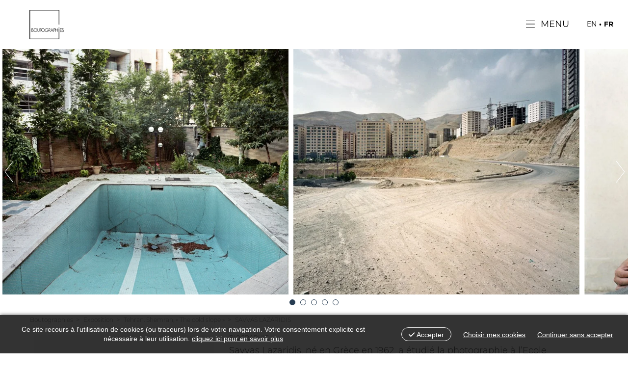

--- FILE ---
content_type: text/html; charset=utf-8
request_url: https://www.boutographies.com/exposition/tehran-shemran-the-cold-slope
body_size: 6636
content:
<!DOCTYPE html>
<html xmlns="http://www.w3.org/1999/xhtml" xml:lang="fr" lang="fr" itemscope class="desktop2 is_blocs_grid is_not_touchable">
<head>
<title>Tehran. Shemran, « The cold slope » - Boutographies [FR]</title>
<meta charset="utf-8" />
<link rel="canonical" href="https://www.boutographies.com/exposition/tehran-shemran-the-cold-slope" />
	<link rel="icon" type="image/png" href="https://www.boutographies.com/favicon.png" />
<meta name="viewport" content="width=device-width, initial-scale=1, maximum-scale=3, viewport-fit=cover" />
<meta property="og:title" content="Tehran. Shemran, &laquo; The cold slope &raquo; - Boutographies [FR]" />
<meta property="og:description" content="" />
<meta property="og:url" content="https://www.boutographies.com/exposition/tehran-shemran-the-cold-slope" />
<meta property="og:site_name" content="Boutographies [FR]" />
<meta property="og:type" content="website" />
<meta property="og:image" content="https://www.boutographies.com/_objects/tao_medias/image/savvas-lazaridis-6352.jpg" />
<meta itemprop="name" content="Tehran. Shemran, &laquo; The cold slope &raquo; - Boutographies [FR]" />
<meta itemprop="description" content="" />
<meta itemprop="image" content="https://www.boutographies.com/_objects/tao_medias/image/savvas-lazaridis-6352.jpg" />
<link rel="stylesheet" href="https://www.boutographies.com/_site_310/_ressources/css/pack_tao_site.min.css?lastMod=1718626051" media="all" type="text/css" />
<link rel="stylesheet" href="https://www.boutographies.com/_modules/bou_sit_structure/_ressources/bou_sit_structure.min.css?lastMod=1718029782" media="all" type="text/css" />
<link rel="stylesheet" href="https://www.boutographies.com/_framework_310/_ressources/css/fw_slider.min.css?lastMod=1706856010" media="all" type="text/css" />
<link rel="stylesheet" href="https://www.boutographies.com/__project/_ressources/bou_blocs.min.css?lastMod=1679553998" media="all" type="text/css" />
<script src="https://www.boutographies.com/_site_310/_ressources/js/pack_tao_site.min.js?lastMod=1718626053"></script>
<script defer src="https://www.boutographies.com/_site_310/_ressources/js/pack_tao_site_defer.min.js?lastMod=1718626052"></script>
<script src="https://www.boutographies.com/_modules/bou_sit_structure/_ressources/bou_sit_structure.min.js?lastMod=1710883299"></script>
<script src="https://www.boutographies.com/_framework_310/_ressources/js/fw_slider.min.js?lastMod=1714110947"></script>
<script>

	viewport = 'desktop2';
	device_sw = 1184;
	device_sh = 2104;
	is_touchable = 0;
	is_blocs_linear = 0;
	init_window_sw = 1184;
	init_window_sh = 2104;
	window_sw = 1184;
	window_sw_min = 1184;
	window_sh = 2104;
	wrapper_w = 1184;
	wrapper_marge = 0;
	scrollbar_w = 0;
	scrollbar_h = 0;
	orientation = 0;
	redirect_referer = '';

	old_ww = $(window).width();
	old_wh = $(window).height();
	fw_url_framework = "https://www.boutographies.com/_framework_310/";
	fw_url_externals = "https://www.boutographies.com/_externals_310/";
	fw_url_ressources = "https://www.boutographies.com/__project/_ressources/";
	fw_url_site = "https://www.boutographies.com/";
scrollStrid = 'exposition-tehran-shemran-the-cold-slope-exposition';
</script>

<style>

	#fw_str_wrapper {
	position: relative;
	width: 1184px;
	margin: 0 0px;
	min-height: 2104px;
	}
	html.is_blocs_grid,
	html.is_blocs_grid .bou_blocs {
	font-size: 18px;
	}
</style>
</head>
<body>


	<div id="str-wrapper" class="theme_b int photographe">
		
		<header role="banner">
			<a href="https://www.boutographies.com/" title="Boutographies [FR]" class="logo"><span class="none">Boutographies [FR]</span></a>
		</header>
		
		<main role="main">
			
			<div id="str-bandeau">
					<div class="str-photos" data-nb_slides="5">
						<div class="liste ">
								<div class="mask" style="width:3985px;">
									<div style="width:593px;" class="photo slide_0"><a href="https://www.boutographies.com/_objects/tao_medias/image/savvas-lazaridis-6351.jpg" data-fw_img_modal="1">
			<div id="tao_media-3247-2887256712084117" class="tao_media tao_media-only tao_media-image" style="width: 583px; height:500px;">
				<div class="tao_media-visuel" style="width: 583px; height:500px;">
					
				<picture>
					<source type="image/webp" srcset="https://www.boutographies.com/_objects/tao_medias/image/vignettes/savvas-lazaridis-6351.jpg?1606832599" data-fw_lazy_srcset_2="https://www.boutographies.com/_objects/tao_medias/image/lres/savvas-lazaridis-6351.webp?1606832599 291w, https://www.boutographies.com/_objects/tao_medias/image/savvas-lazaridis-6351.webp?1606832599 583w, https://www.boutographies.com/_objects/tao_medias/image/hres/savvas-lazaridis-6351.webp?1606832599 1000w">
					<source srcset="https://www.boutographies.com/_objects/tao_medias/image/vignettes/savvas-lazaridis-6351.jpg?1606832599" data-fw_lazy_srcset_2="https://www.boutographies.com/_objects/tao_medias/image/lres/savvas-lazaridis-6351.jpg?1606832599 291w, https://www.boutographies.com/_objects/tao_medias/image/savvas-lazaridis-6351.jpg?1606832599 583w, https://www.boutographies.com/_objects/tao_medias/image/hres/savvas-lazaridis-6351.jpg?1606832599 1000w">
					<img src="https://www.boutographies.com/_objects/tao_medias/image/vignettes/savvas-lazaridis-6351.jpg?1606832599" alt="" title=" &copy; SAVVAS LAZARIDIS" width="583" height="500" decoding="async"  style="position: absolute; top: 0px; left: 0px; width: 583px; height: 500px;"/>
				</picture>
				</div>
			</div></a></div><div style="width:593px;" class="photo slide_1"><a href="https://www.boutographies.com/_objects/tao_medias/image/savvas-lazaridis-6354.jpg" data-fw_img_modal="1">
			<div id="tao_media-3250-2887256718644837" class="tao_media tao_media-only tao_media-image" style="width: 583px; height:500px;">
				<div class="tao_media-visuel" style="width: 583px; height:500px;">
					
				<picture>
					<source type="image/webp" srcset="https://www.boutographies.com/_objects/tao_medias/image/vignettes/savvas-lazaridis-6354.jpg?1606832599" data-fw_lazy_srcset_2="https://www.boutographies.com/_objects/tao_medias/image/lres/savvas-lazaridis-6354.webp?1606832599 291w, https://www.boutographies.com/_objects/tao_medias/image/savvas-lazaridis-6354.webp?1606832599 583w, https://www.boutographies.com/_objects/tao_medias/image/hres/savvas-lazaridis-6354.webp?1606832599 700w">
					<source srcset="https://www.boutographies.com/_objects/tao_medias/image/vignettes/savvas-lazaridis-6354.jpg?1606832599" data-fw_lazy_srcset_2="https://www.boutographies.com/_objects/tao_medias/image/lres/savvas-lazaridis-6354.jpg?1606832599 291w, https://www.boutographies.com/_objects/tao_medias/image/savvas-lazaridis-6354.jpg?1606832599 583w, https://www.boutographies.com/_objects/tao_medias/image/hres/savvas-lazaridis-6354.jpg?1606832599 700w">
					<img src="https://www.boutographies.com/_objects/tao_medias/image/vignettes/savvas-lazaridis-6354.jpg?1606832599" alt="" title=" &copy; SAVVAS LAZARIDIS" width="583" height="500" decoding="async"  style="position: absolute; top: 0px; left: 0px; width: 583px; height: 500px;"/>
				</picture>
				</div>
			</div></a></div><div style="width:510px;" class="photo slide_"><a href="https://www.boutographies.com/_objects/tao_medias/image/savvas-lazaridis-6356.jpg" data-fw_img_modal="1">
			<div id="tao_media-3252-2887256723239702" class="tao_media tao_media-only tao_media-image" style="width: 500px; height:500px;">
				<div class="tao_media-visuel" style="width: 500px; height:500px;">
					
				<picture>
					<source type="image/webp" srcset="https://www.boutographies.com/_objects/tao_medias/image/vignettes/savvas-lazaridis-6356.jpg?1606832599" data-fw_lazy_srcset_2="https://www.boutographies.com/_objects/tao_medias/image/lres/savvas-lazaridis-6356.webp?1606832599 250w, https://www.boutographies.com/_objects/tao_medias/image/savvas-lazaridis-6356.webp?1606832599 500w, https://www.boutographies.com/_objects/tao_medias/image/hres/savvas-lazaridis-6356.webp?1606832599 700w">
					<source srcset="https://www.boutographies.com/_objects/tao_medias/image/vignettes/savvas-lazaridis-6356.jpg?1606832599" data-fw_lazy_srcset_2="https://www.boutographies.com/_objects/tao_medias/image/lres/savvas-lazaridis-6356.jpg?1606832599 250w, https://www.boutographies.com/_objects/tao_medias/image/savvas-lazaridis-6356.jpg?1606832599 500w, https://www.boutographies.com/_objects/tao_medias/image/hres/savvas-lazaridis-6356.jpg?1606832599 700w">
					<img src="https://www.boutographies.com/_objects/tao_medias/image/vignettes/savvas-lazaridis-6356.jpg?1606832599" alt="" title=" &copy; SAVVAS LAZARIDIS" width="500" height="500" decoding="async"  style="position: absolute; top: 0px; left: 0px; width: 500px; height: 500px;"/>
				</picture>
				</div>
			</div></a></div><div style="width:593px;" class="photo slide_2"><a href="https://www.boutographies.com/_objects/tao_medias/image/savvas-lazaridis-6358.jpg" data-fw_img_modal="1">
			<div id="tao_media-3254-2887256728190704" class="tao_media tao_media-only tao_media-image" style="width: 583px; height:500px;">
				<div class="tao_media-visuel" style="width: 583px; height:500px;">
					
				<picture>
					<source type="image/webp" srcset="https://www.boutographies.com/_objects/tao_medias/image/vignettes/savvas-lazaridis-6358.jpg?1606832599" data-fw_lazy_srcset_2="https://www.boutographies.com/_objects/tao_medias/image/lres/savvas-lazaridis-6358.webp?1606832599 291w, https://www.boutographies.com/_objects/tao_medias/image/savvas-lazaridis-6358.webp?1606832599 583w, https://www.boutographies.com/_objects/tao_medias/image/hres/savvas-lazaridis-6358.webp?1606832599 700w">
					<source srcset="https://www.boutographies.com/_objects/tao_medias/image/vignettes/savvas-lazaridis-6358.jpg?1606832599" data-fw_lazy_srcset_2="https://www.boutographies.com/_objects/tao_medias/image/lres/savvas-lazaridis-6358.jpg?1606832599 291w, https://www.boutographies.com/_objects/tao_medias/image/savvas-lazaridis-6358.jpg?1606832599 583w, https://www.boutographies.com/_objects/tao_medias/image/hres/savvas-lazaridis-6358.jpg?1606832599 700w">
					<img src="https://www.boutographies.com/_objects/tao_medias/image/vignettes/savvas-lazaridis-6358.jpg?1606832599" alt="" title=" &copy; SAVVAS LAZARIDIS" width="583" height="500" decoding="async"  style="position: absolute; top: 0px; left: 0px; width: 583px; height: 500px;"/>
				</picture>
				</div>
			</div></a></div><div style="width:593px;" class="photo slide_3"><a href="https://www.boutographies.com/_objects/tao_medias/image/savvas-lazaridis-6360.jpg" data-fw_img_modal="1">
			<div id="tao_media-3256-2887256732916348" class="tao_media tao_media-only tao_media-image" style="width: 583px; height:500px;">
				<div class="tao_media-visuel" style="width: 583px; height:500px;">
					
				<picture>
					<source type="image/webp" srcset="https://www.boutographies.com/_objects/tao_medias/image/vignettes/savvas-lazaridis-6360.jpg?1606832599" data-fw_lazy_srcset_2="https://www.boutographies.com/_objects/tao_medias/image/lres/savvas-lazaridis-6360.webp?1606832599 291w, https://www.boutographies.com/_objects/tao_medias/image/savvas-lazaridis-6360.webp?1606832599 583w, https://www.boutographies.com/_objects/tao_medias/image/hres/savvas-lazaridis-6360.webp?1606832599 700w">
					<source srcset="https://www.boutographies.com/_objects/tao_medias/image/vignettes/savvas-lazaridis-6360.jpg?1606832599" data-fw_lazy_srcset_2="https://www.boutographies.com/_objects/tao_medias/image/lres/savvas-lazaridis-6360.jpg?1606832599 291w, https://www.boutographies.com/_objects/tao_medias/image/savvas-lazaridis-6360.jpg?1606832599 583w, https://www.boutographies.com/_objects/tao_medias/image/hres/savvas-lazaridis-6360.jpg?1606832599 700w">
					<img src="https://www.boutographies.com/_objects/tao_medias/image/vignettes/savvas-lazaridis-6360.jpg?1606832599" alt="" title=" &copy; SAVVAS LAZARIDIS" width="583" height="500" decoding="async"  style="position: absolute; top: 0px; left: 0px; width: 583px; height: 500px;"/>
				</picture>
				</div>
			</div></a></div><div style="width:510px;" class="photo slide_"><a href="https://www.boutographies.com/_objects/tao_medias/image/savvas-lazaridis-6362.jpg" data-fw_img_modal="1">
			<div id="tao_media-3258-2887256740185778" class="tao_media tao_media-only tao_media-image" style="width: 500px; height:500px;">
				<div class="tao_media-visuel" style="width: 500px; height:500px;">
					
				<picture>
					<source type="image/webp" srcset="https://www.boutographies.com/_objects/tao_medias/image/vignettes/savvas-lazaridis-6362.jpg?1606832599" data-fw_lazy_srcset_2="https://www.boutographies.com/_objects/tao_medias/image/lres/savvas-lazaridis-6362.webp?1606832599 250w, https://www.boutographies.com/_objects/tao_medias/image/savvas-lazaridis-6362.webp?1606832599 500w, https://www.boutographies.com/_objects/tao_medias/image/hres/savvas-lazaridis-6362.webp?1606832599 700w">
					<source srcset="https://www.boutographies.com/_objects/tao_medias/image/vignettes/savvas-lazaridis-6362.jpg?1606832599" data-fw_lazy_srcset_2="https://www.boutographies.com/_objects/tao_medias/image/lres/savvas-lazaridis-6362.jpg?1606832599 250w, https://www.boutographies.com/_objects/tao_medias/image/savvas-lazaridis-6362.jpg?1606832599 500w, https://www.boutographies.com/_objects/tao_medias/image/hres/savvas-lazaridis-6362.jpg?1606832599 700w">
					<img src="https://www.boutographies.com/_objects/tao_medias/image/vignettes/savvas-lazaridis-6362.jpg?1606832599" alt="" title=" &copy; SAVVAS LAZARIDIS" width="500" height="500" decoding="async"  style="position: absolute; top: 0px; left: 0px; width: 500px; height: 500px;"/>
				</picture>
				</div>
			</div></a></div><div style="width:593px;" class="photo slide_4"><a href="https://www.boutographies.com/_objects/tao_medias/image/savvas-lazaridis-6364.jpg" data-fw_img_modal="1">
			<div id="tao_media-3260-2887256745892898" class="tao_media tao_media-only tao_media-image" style="width: 583px; height:500px;">
				<div class="tao_media-visuel" style="width: 583px; height:500px;">
					
				<picture>
					<source type="image/webp" srcset="https://www.boutographies.com/_objects/tao_medias/image/vignettes/savvas-lazaridis-6364.jpg?1606832599" data-fw_lazy_srcset_2="https://www.boutographies.com/_objects/tao_medias/image/lres/savvas-lazaridis-6364.webp?1606832599 291w, https://www.boutographies.com/_objects/tao_medias/image/savvas-lazaridis-6364.webp?1606832599 583w, https://www.boutographies.com/_objects/tao_medias/image/hres/savvas-lazaridis-6364.webp?1606832599 700w">
					<source srcset="https://www.boutographies.com/_objects/tao_medias/image/vignettes/savvas-lazaridis-6364.jpg?1606832599" data-fw_lazy_srcset_2="https://www.boutographies.com/_objects/tao_medias/image/lres/savvas-lazaridis-6364.jpg?1606832599 291w, https://www.boutographies.com/_objects/tao_medias/image/savvas-lazaridis-6364.jpg?1606832599 583w, https://www.boutographies.com/_objects/tao_medias/image/hres/savvas-lazaridis-6364.jpg?1606832599 700w">
					<img src="https://www.boutographies.com/_objects/tao_medias/image/vignettes/savvas-lazaridis-6364.jpg?1606832599" alt="" title=" &copy; SAVVAS LAZARIDIS" width="583" height="500" decoding="async"  style="position: absolute; top: 0px; left: 0px; width: 583px; height: 500px;"/>
				</picture>
				</div>
			</div></a></div>
								</div>
								<div class="fleche prev"><button aria-label="précédent" class="btn_prev" onclick="photos_prev();"></button></div>
								<div class="fleche next"><button aria-label="suivant" class="btn_prev" onclick="photos_next();"></button></div>
						</div>
							<div class="nav">
							<ul><li><button aria-label="ouvrir" class="btn_0 active" onclick="photos_go(0);"></button></li><li><button aria-label="ouvrir" class="btn_1 " onclick="photos_go(1);"></button></li><li><button aria-label="ouvrir" class="btn_2 " onclick="photos_go(2);"></button></li><li><button aria-label="ouvrir" class="btn_3 " onclick="photos_go(3);"></button></li><li><button aria-label="blo_expositions-last" class="btn_5" onclick="photos_last();"></button></li>
							</ul>
							</div>
					</div></div>
			
			<div id="str-boussole">
			<div class="str-container">
				
		<ul class="fw_nav_boussole" itemscope itemtype="https://schema.org/BreadCrumbList">
      <li itemprop="itemListElement" itemscope itemtype="http://schema.org/ListItem"><a href="https://www.boutographies.com/" itemprop="item"><span itemprop="name">Boutographies</span><meta itemprop="position" content="1"
      /></a></li>
      <li itemprop="itemListElement" itemscope itemtype="http://schema.org/ListItem"><a href="https://www.boutographies.com/exposition" itemprop="item"><span itemprop="name">Exposition</span><meta itemprop="position" content="2"
      /></a></li>
      <li itemprop="itemListElement" itemscope itemtype="http://schema.org/ListItem"><a href="https://www.boutographies.com/exposition/tehran-shemran-the-cold-slope" itemprop="item"><span itemprop="name">Tehran. Shemran, « The cold slope »</span><meta itemprop="position" content="3"
      /></a></li>
      <li itemprop="itemListElement" itemscope itemtype="http://schema.org/ListItem"><a  itemprop="item"><span itemprop="name">SAVVAS LAZARIDIS</span><meta itemprop="position" content="4"
      /></a></li>
		</ul>
			</div>
			</div>
			
			
			<section id="sec-blocs">
				<div class="str-container">
					
		<div id="tao_blocs_5_default_25" class="tao_blocs tao_blocs_grid bou_blocs" style="width: 1180px; height: 419px;" data-width="1180" data-height="419" data-ratio="1">
			<div id="tao_bloc_5_26" class="tao_bloc tao_bloc_grid tao_bloc_module tao_bloc-top tao_bloc-tl tao_bloc_module-exposition" style=" border-top-width: 20px; border-bottom-width: 20px; border-left-width: 20px; border-right-width: 20px; top: 0px; left: 0px; width: 1180px; height: 419px;" data-top="0" data-left="0" data-width="1180" data-height="419" data-marges_width="40" data-marges_height="40" data-style_width="0" data-style_height="0">
				
							<div class="tao_bloc_module-content" style="width:1140px;">
								
			<div class="str-fiche blo_exposition">

				<div class="blks">

					<div class="blk infos">
						<p class="nom">SAVVAS LAZARIDIS</p>
							<p class="pays">Gr&egrave;ce</p>
						
						<p class="detail"><a href="http://savvaslazaridis.eu" target="_blank">site web</a></p>
						<h1>Tehran. Shemran, « The cold slope »</h1>
						
						
						
						
						
						
						
					</div>

					<div class="blk txt">
						<h3>Biographie</h3>
						<p>Savvas Lazaridis, né en Grèce en 1962, a étudié la photographie à l’Ecole supérieure d’art « Le 75 » à Bruxelles, et il a suivi les séminaires d’Eugène Richards et Robert Frank aux Etats-Unis. Ses travaux ont été acquis par les collections du Musée de la photo et du Musée d’art moderne de Thessalonique. Il a publié deux monographies : « South Side Story » en 1993 et « Changing lines » en 2002. Il est actuellement professeur à l’école « Le 75 » de Bruxelles.</p>
						<h3>Présentation</h3>
						<p>A Téhéran, le quartier huppé de Vali-ye Asr est peut-être le lieu idéal pour observer les forces en présence dans la société iranienne. Pas tant celles de la modernité occidentale ni du pouvoir iranien rétrograde mais plutôt celles, intrinsèques, du développement d&#8217;une mégapole du XXIème siècle, et de ses incomparables capacités d&#8217;adaptation.</p>
					</div>
				</div>
			</div>
							</div>
				
				</div>
		</div>
				</div>
			</section>
		</main>
		
		
		<div id="str-menu">
			<h2 id="str-menu-toggle">menu</h2>
		</div>

		<div id="str-menu-panel" class="none" style="height:2104px;">

			<div class="str-container">
				<nav role="navigation" id="fw_str_menu-menu1" class="fw_str_menu" aria-label="nav-menu_principal">
				<ul class="niv1_ul">
					<li class="niv1_li">
						<a href="https://www.boutographies.com/qui-sommes-nous" target="_self" class="niv1_a">
							<span class="img">
			<div id="tao_media-25600-2887256766685639" class="tao_media tao_media-only tao_media-image" style="width: 260px; height:260px;">
				<div class="tao_media-visuel" style="width: 260px; height:260px;">
					
				<picture>
					<source type="image/webp" srcset="https://www.boutographies.com/_objects/tao_medias/image/vignettes/gdi-logo-fd-carre-encadre-59428.jpg?1707222130" data-fw_lazy_srcset_2="https://www.boutographies.com/_objects/tao_medias/image/gdi-logo-fd-carre-encadre-59428.webp?1707222130 400w">
					<source srcset="https://www.boutographies.com/_objects/tao_medias/image/vignettes/gdi-logo-fd-carre-encadre-59428.jpg?1707222130" data-fw_lazy_srcset_2="https://www.boutographies.com/_objects/tao_medias/image/gdi-logo-fd-carre-encadre-59428.jpg?1707222130 400w">
					<img src="https://www.boutographies.com/_objects/tao_medias/image/vignettes/gdi-logo-fd-carre-encadre-59428.jpg?1707222130" alt="" title=" &copy; Christine Oberlinkels" width="260" height="260" decoding="async"  style="position: absolute; top: 0px; left: 0px; width: 260px; height: 260px;"/>
				</picture>
				</div>
			</div></span>
							Qui<br />sommes nous ?
						</a>
							<ul class="niv2_ul">
								<li class="niv2_li">
									<a href="https://www.boutographies.com/grain-d-image" target="_self" class="niv2_a">
										Grain d'Image
									</a>
								</li>
								<li class="niv2_li">
									<a href="https://www.boutographies.com/soutenir-le-festival" target="_self" class="niv2_a">
										Soutenir le festival
									</a>
								</li>
								<li class="niv2_li">
									<a href="https://www.boutographies.com/le-reseau-lux" target="_self" class="niv2_a">
										Le Réseau LUX
									</a>
								</li>
							</ul>
					</li>
					<li class="niv1_li">
						<a href="https://www.boutographies.com/les-boutographies" target="_self" class="niv1_a">
							<span class="img">
			<div id="tao_media-23128-2887256776281329" class="tao_media tao_media-only tao_media-image" style="width: 260px; height:260px;">
				<div class="tao_media-visuel" style="width: 260px; height:260px;">
					
				<picture>
					<source type="image/webp" srcset="https://www.boutographies.com/_objects/tao_medias/image/vignettes/logos-pour-site-internet-boutos-41341.jpg?1668525937" data-fw_lazy_srcset_2="https://www.boutographies.com/_objects/tao_medias/image/hres/logos-pour-site-internet-boutos-41341.webp?1668525937 294w, https://www.boutographies.com/_objects/tao_medias/image/logos-pour-site-internet-boutos-41341.webp?1668525937 400w">
					<source srcset="https://www.boutographies.com/_objects/tao_medias/image/vignettes/logos-pour-site-internet-boutos-41341.jpg?1668525937" data-fw_lazy_srcset_2="https://www.boutographies.com/_objects/tao_medias/image/hres/logos-pour-site-internet-boutos-41341.jpg?1668525937 294w, https://www.boutographies.com/_objects/tao_medias/image/logos-pour-site-internet-boutos-41341.jpg?1668525937 400w">
					<img src="https://www.boutographies.com/_objects/tao_medias/image/vignettes/logos-pour-site-internet-boutos-41341.jpg?1668525937" alt="Boutographies" title="Boutographies" width="260" height="260" decoding="async"  style="position: absolute; top: 0px; left: 0px; width: 260px; height: 260px;"/>
				</picture>
				</div>
			</div></span>
							Les<br />Boutographies
						</a>
							<ul class="niv2_ul">
								<li class="niv2_li">
									<a href="https://www.boutographies.com/presentation" target="_self" class="niv2_a">
										Présentation
									</a>
								</li>
								<li class="niv2_li">
									<a href="https://www.boutographies.com/equipe-du-festival" target="_self" class="niv2_a">
										Equipe du festival
									</a>
								</li>
								<li class="niv2_li">
									<a href="https://www.boutographies.com/jury-2026" target="_self" class="niv2_a">
										Jury 2026
									</a>
								</li>
								<li class="niv2_li">
									<a href="https://www.boutographies.com/prix" target="_self" class="niv2_a">
										Prix
									</a>
								</li>
								<li class="niv2_li">
									<a href="https://www.boutographies.com/residence-196" target="_self" class="niv2_a">
										Résidence
									</a>
								</li>
								<li class="niv2_li">
									<a href="https://www.boutographies.com/le-magasin-de-livres" target="_self" class="niv2_a">
										Le Magasin de livres
									</a>
								</li>
								<li class="niv2_li">
									<a href="https://www.boutographies.com/affiche" target="_self" class="niv2_a">
										Affiche
									</a>
								</li>
								<li class="niv2_li">
									<a href="https://www.boutographies.com/partenaires-2025" target="_self" class="niv2_a">
										Partenaires 2025
									</a>
								</li>
								<li class="niv2_li">
									<a href="https://www.boutographies.com/archives" target="_self" class="niv2_a">
										Archives
									</a>
								</li>
							</ul>
					</li>
					<li class="niv1_li">
						<a href="https://www.boutographies.com/le-mur-rouge" target="_self" class="niv1_a">
							<span class="img">
			<div id="tao_media-23375-2887256790993382" class="tao_media tao_media-only tao_media-image" style="width: 260px; height:260px;">
				<div class="tao_media-visuel" style="width: 260px; height:260px;">
					
				<picture>
					<source type="image/webp" srcset="https://www.boutographies.com/_objects/tao_medias/image/vignettes/dsc0186-72dpi-47461.jpg?1671021587" data-fw_lazy_srcset_2="https://www.boutographies.com/_objects/tao_medias/image/dsc0186-72dpi-47461.webp?1671021587 400w">
					<source srcset="https://www.boutographies.com/_objects/tao_medias/image/vignettes/dsc0186-72dpi-47461.jpg?1671021587" data-fw_lazy_srcset_2="https://www.boutographies.com/_objects/tao_medias/image/dsc0186-72dpi-47461.jpg?1671021587 400w">
					<img src="https://www.boutographies.com/_objects/tao_medias/image/vignettes/dsc0186-72dpi-47461.jpg?1671021587" alt="Le Mur rouge" title="Le Mur rouge" width="260" height="260" decoding="async"  style="position: absolute; top: 0px; left: 0px; width: 260px; height: 260px;"/>
				</picture>
				</div>
			</div></span>
							Le<br />Mur rouge
						</a>
							<ul class="niv2_ul">
								<li class="niv2_li">
									<a href="https://www.boutographies.com/cours" target="_self" class="niv2_a">
										Cours
									</a>
								</li>
							</ul>
					</li>
					<li class="niv1_li">
						<a href="https://www.boutographies.com/informations-pratiques" target="_self" class="niv1_a">
							<span class="img">
			<div id="tao_media-12-2887256798639076" class="tao_media tao_media-only tao_media-image" style="width: 260px; height:260px;">
				<div class="tao_media-visuel" style="width: 260px; height:260px;">
					
				<picture>
					<source type="image/webp" srcset="https://www.boutographies.com/_objects/tao_medias/image/vignettes/pratique-19.jpg?1605618699" data-fw_lazy_srcset_2="https://www.boutographies.com/_objects/tao_medias/image/pratique-19.webp?1605618699 400w">
					<source srcset="https://www.boutographies.com/_objects/tao_medias/image/vignettes/pratique-19.jpg?1605618699" data-fw_lazy_srcset_2="https://www.boutographies.com/_objects/tao_medias/image/pratique-19.jpg?1605618699 400w">
					<img src="https://www.boutographies.com/_objects/tao_medias/image/vignettes/pratique-19.jpg?1605618699" alt="informations pratiques" title="informations pratiques" width="260" height="260" decoding="async"  style="position: absolute; top: 0px; left: 0px; width: 260px; height: 260px;"/>
				</picture>
				</div>
			</div></span>
							Informations<br />pratiques
						</a>
							<ul class="niv2_ul">
								<li class="niv2_li">
									<a href="https://www.boutographies.com/invitations" target="_self" class="niv2_a">
										Invitations
									</a>
								</li>
								<li class="niv2_li">
									<a href="https://www.boutographies.com/espace-handicap" target="_self" class="niv2_a">
										Espace handicap
									</a>
								</li>
								<li class="niv2_li">
									<a href="https://www.boutographies.com/espace-mediation" target="_self" class="niv2_a">
										Espace Médiation
									</a>
								</li>
								<li class="niv2_li">
									<a href="https://www.boutographies.com/journee-de-selection" target="_self" class="niv2_a">
										Journée de sélection
									</a>
								</li>
								<li class="niv2_li">
									<a href="https://www.boutographies.com/partenaires/" target="_blank" class="niv2_a">
										Espace Partenaires
									</a>
								</li>
								<li class="niv2_li">
									<a href="https://www.boutographies.com/photographes/" target="_blank" class="niv2_a">
										Espace Photographes
									</a>
								</li>
								<li class="niv2_li">
									<a href="https://www.boutographies.com/stage-benevolat" target="_blank" class="niv2_a">
										Stage et bénévolat
									</a>
								</li>
								<li class="niv2_li">
									<a href="https://www.boutographies.com/benevole" target="_self" class="niv2_a">
										Bénévole
									</a>
								</li>
							</ul>
					</li>
					<li class="niv1_li">
						<a href="https://www.boutographies.com/presse" target="_self" class="niv1_a">
							<span class="img">
			<div id="tao_media-28504-2887256809024623" class="tao_media tao_media-only tao_media-image" style="width: 260px; height:260px;">
				<div class="tao_media-visuel" style="width: 260px; height:260px;">
					
				<picture>
					<source type="image/webp" srcset="https://www.boutographies.com/_objects/tao_medias/image/vignettes/article-73127.jpg?1740494951" data-fw_lazy_srcset_2="https://www.boutographies.com/_objects/tao_medias/image/article-73127.webp?1740494951 400w">
					<source srcset="https://www.boutographies.com/_objects/tao_medias/image/vignettes/article-73127.jpg?1740494951" data-fw_lazy_srcset_2="https://www.boutographies.com/_objects/tao_medias/image/article-73127.jpg?1740494951 400w">
					<img src="https://www.boutographies.com/_objects/tao_medias/image/vignettes/article-73127.jpg?1740494951" alt="" title=" &copy; @Lib&eacute;ration" width="260" height="260" decoding="async"  style="position: absolute; top: 0px; left: 0px; width: 260px; height: 260px;"/>
				</picture>
				</div>
			</div></span>
							Presse
						</a>
							<ul class="niv2_ul">
								<li class="niv2_li">
									<a href="https://www.boutographies.com/presse-communication" target="_self" class="niv2_a">
										Presse & communication
									</a>
								</li>
								<li class="niv2_li">
									<a href="https://www.boutographies.com/presse-boutographies" target="_self" class="niv2_a">
										Presse. Boutographies
									</a>
								</li>
								<li class="niv2_li">
									<a href="https://www.boutographies.com/conference-de-presse" target="_self" class="niv2_a">
										Conférence de presse
									</a>
								</li>
								<li class="niv2_li">
									<a href="https://www.boutographies.com/presse-mur-rouge" target="_self" class="niv2_a">
										Presse. Mur rouge
									</a>
								</li>
							</ul>
					</li>
				</ul>
				</nav>

			</div>

			

		</div>
		<div id="str-menu-socials" class="none">
			<p>Suivre notre actualité</p>
			
		<div id="fw_socials-2887256558014306-menu" class="fw_socials" data-position_x="center" data-position_y="bottom" data-offset_x="0" data-offset_y="5" data-locale="fr_FR">
		<ul>
				<li class="fw_socials-li">
					<button class="fw_socials-share fw_socials-facebook" data-id="fw_socials-2887256558014306-menu" data-strid="facebook" data-lang="fr" data-is_consentement="0" data-txt_consentement="consentement requis pour le partage sur les réseaux sociaux"><i class="fab fa-facebook-f"></i><span class="none">Facebook</span></button>
					<p class="none"><a href="https://www.facebook.com/boutographies" target="_blank" rel="noreferrer">nous suivre sur Facebook</a>
					</p>
				</li>
				<li class="fw_socials-li">
					<button class="fw_socials-share fw_socials-twitter" data-id="fw_socials-2887256558014306-menu" data-strid="twitter" data-lang="fr" data-is_consentement="1" data-txt_consentement="consentement requis pour le partage sur les réseaux sociaux"><i class="fab fa-twitter"></i><span class="none">Twitter</span></button>
					<p class="none"><a href="https://twitter.com/Boutographies" target="_blank" rel="noreferrer">nous suivre sur Twitter</a>
					</p>
				</li>
				<li class="fw_socials-li"><button class="fw_socials-share fw_socials-instagram" data-id="fw_socials-2887256558014306-menu" data-strid="instagram" data-lang="fr" onclick="window.open('https://www.instagram.com/les_boutographies');"><i class="fab fa-instagram"></i><span class="none">nous suivre sur Instagram</span></button></li>
		</ul>
		</div>
		</div>
		<div id="str-menu-langues" class="str-langues">
		<ul>
			<li class="en"><a href="https://www.boutographies.com/en/">EN</a></li>
			<li class="fr active"><a href="https://www.boutographies.com/">FR</a></li>
		</ul>
		</div>
		
		<footer role="contentinfo">
			<div class="str-container">

				<div class="blk">
					
			<nav id="fw_str_menu-menu2" class="fw_str_menu" data-width="300" data-sens="left" aria-label="nav-menu_secondaire">
		<ul class="niv1_ul">
			
				<li id="menu2_niv_5" class="niv1_li niv1_li_1 first feuille menu2_pag_3"><a href="https://www.boutographies.com/mentions-legales" class="niv1_a"  target="_self">Mentions légales</a>
				</li>
				<li id="menu2_niv_6" class="niv1_li niv1_li_2 feuille menu2_pag_4"><a href="https://www.boutographies.com/confidentialite" class="niv1_a"  target="_self">Confidentialité</a>
				</li>
				<li id="menu2_niv_167" class="niv1_li niv1_li_3 feuille menu2_pag_5"><a href="https://www.boutographies.com/cookies" class="niv1_a"  target="_self">Cookies</a>
				</li>
				<li id="menu2_niv_7" class="niv1_li niv1_li_4 feuille menu2_pag_10"><a href="https://www.boutographies.com/photographes/" class="niv1_a"  target="_self">Espace photographes</a>
				</li>
				<li id="menu2_niv_154" class="niv1_li niv1_li_5 last feuille menu2_pag_80"><a href="https://www.boutographies.com/stage-benevolat" class="niv1_a"  target="_self">Stage bénévolat</a>
				</li>
		</ul>
			</nav>
				</div>

				<div class="blk socials">
					
		<div id="fw_socials-2887256558014306-pied" class="fw_socials" data-position_x="center" data-position_y="bottom" data-offset_x="0" data-offset_y="5" data-locale="fr_FR">
		<ul>
				<li class="fw_socials-li">
					<button class="fw_socials-share fw_socials-facebook" data-id="fw_socials-2887256558014306-pied" data-strid="facebook" data-lang="fr" data-is_consentement="0" data-txt_consentement="consentement requis pour le partage sur les réseaux sociaux"><i class="fab fa-facebook-f"></i><span class="none">Facebook</span></button>
					<p class="none"><a href="https://www.facebook.com/boutographies" target="_blank" rel="noreferrer">nous suivre sur Facebook</a>
					</p>
				</li>
				<li class="fw_socials-li">
					<button class="fw_socials-share fw_socials-twitter" data-id="fw_socials-2887256558014306-pied" data-strid="twitter" data-lang="fr" data-is_consentement="1" data-txt_consentement="consentement requis pour le partage sur les réseaux sociaux"><i class="fab fa-twitter"></i><span class="none">Twitter</span></button>
					<p class="none"><a href="https://twitter.com/Boutographies" target="_blank" rel="noreferrer">nous suivre sur Twitter</a>
					</p>
				</li>
				<li class="fw_socials-li"><button class="fw_socials-share fw_socials-instagram" data-id="fw_socials-2887256558014306-pied" data-strid="instagram" data-lang="fr" onclick="window.open('https://www.instagram.com/les_boutographies');"><i class="fab fa-instagram"></i><span class="none">nous suivre sur Instagram</span></button></li>
		</ul>
		</div>
				</div>

			</div>
		</footer>
	</div>
  	<div id="fw_notices">
  	</div>

<script>
fw.callback_ready_fcts.push(function() {

fw_async_ressources(['https://www.boutographies.com/_framework_310/_modules/fw_socials/_ressources/fw_socials.js'], function() {
	init_fw_socials('fw_socials-2887256558014306-menu');
});
fw_async_ressources(['https://www.boutographies.com/_framework_310/_modules/fw_socials/_ressources/fw_socials.js'], function() {
	init_fw_socials('fw_socials-2887256558014306-pied');
});
});
</script>
<script>

	fw.callback_resize_fcts.push(function() {
		majax_interface('site', 'update_viewport_session', {'device_sw': 0, 'device_sh': 0, 'is_touchable': 0, 'init_window_sw': 0, 'init_window_sh': 0, 'window_sw': 0, 'window_sw_min': 0, 'window_sh': 0, 'scrollbar_w': 0, 'scrollbar_h': 0, 'orientation': 0, 'is_redirect': 1});
	});
var is_save_alert_txt = "Enregistrez les informations modifées avant de quitter cette page sinon elles ne seront pas prises en compte";
fw_ressources_loaded.push('https://www.boutographies.com/_site_310/_ressources/css/pack_tao_site.min.css');
fw_ressources_loaded.push('https://www.boutographies.com/_framework_310/_ressources/css/pack_framework.min.css');
fw_ressources_loaded.push('https://www.boutographies.com/_taoma_310/_ressources/tao_links.css');
fw_ressources_loaded.push('https://www.boutographies.com/_taoma_310/_ressources/tao_medias.css');
fw_ressources_loaded.push('https://www.boutographies.com/_taoma_310/_ressources/tao_blocs.css');
fw_ressources_loaded.push('https://www.boutographies.com/_site_310/_ressources/js/pack_tao_site.min.js');
fw_ressources_loaded.push('https://www.boutographies.com/_framework_310/_ressources/js/pack_framework.min.js');
fw_ressources_loaded.push('https://www.boutographies.com/_taoma_310/_ressources/tao_medias.js');
fw_ressources_loaded.push('https://www.boutographies.com/_taoma_310/_ressources/tao_blocs.js');
fw_ressources_loaded.push('https://www.boutographies.com/_site_310/_ressources/js/pack_tao_site_defer.min.js');
fw_ressources_loaded.push('https://www.boutographies.com/_framework_310/_ressources/js/pack_framework_defer.min.js');
fw_ressources_loaded.push('https://www.boutographies.com/_modules/bou_sit_structure/_ressources/bou_sit_structure.css');
fw_ressources_loaded.push('https://www.boutographies.com/_modules/bou_sit_structure/_ressources/bou_sit_structure.js');
fw_ressources_loaded.push('https://www.boutographies.com/_framework_310/_ressources/css/fw_slider.css');
fw_ressources_loaded.push('https://www.boutographies.com/_framework_310/_ressources/js/fw_slider.js');
fw_ressources_loaded.push('https://www.boutographies.com/__project/_ressources/bou_blocs.css');
</script>

		<div id="fw_cookies_bandeau" class=" fw_cookies_bandeau_bottom fw_cookies_bandeau_theme_dark">
			<div class="fw_cookies_content">
				<div class="fw_cookies_consignes">
				Ce site recours à l'utilisation de cookies (ou traceurs) lors de votre navigation. Votre consentement explicite est nécessaire à leur utilisation. <a href="https://www.boutographies.com/cookies">cliquez ici pour en savoir plus</a>
				</div>
				
		<div class="fw_cookies_btns">
			<button class="fw_cookies_bandeau_btn" onclick="fw_cookies_policy_accept_all();"><i class="fa fa-check"></i> Accepter</button>
			<a href="javascript:;" onclick="fw_cookies_policy_params('fw_cookies_policy_all');">Choisir mes cookies</a>
			<a href="javascript:;" onclick="fw_cookies_policy_deny_all();">Continuer sans accepter</a>
		</div>
		
			<div class="fw_cookies_policy_all fw_cookies_policy none" data-strid="bou-cookies_policy">

				<div class="infos">
					Ce site et les services liés sont susceptibles de déposer des cookies* (ou traceurs) sur votre ordinateur.<br /> Ils ne sont par installés par défaut.
				</div>
				<div class="consentement">
					<label>
						<input type="checkbox" name="fw_cookies_policy_items[]" value="medias"/>
						Traceurs statistiques et marketing des médias Vidéos
					</label>
					<p>Les plateformes de diffusion de vidéos en ligne (Youtube, Vimeo, Dailymotion...) peuvent déposer des cookies destinés au suivi statistique et marketing de vos consultations. Reportez-vous à leurs politiques de confidentialités respectives pour en savoir plus.<br />Le refus de ces cookies n'altérera pas leur consultation sur le site actuel.</p>
				</div>
				<div class="consentement">
					<label>
						<input type="checkbox" name="fw_cookies_policy_items[]" value="stats"/>
						Traceurs de mesure d'audience
					</label>
					<p>Ce site fait l'objet de mesure d'audience via la plateforme Google Analytics. Reportez-vous à la politique de confidentialité de Google Analytics pour en savoir plus.<br />Le refus de ces cookies n'altérera pas votre expérience utilisateur sur le site actuel.</p>
				</div>
				<div class="consentement">
					<label>
						<input type="checkbox" name="fw_cookies_policy_items[]" value="socials"/>
						Traceurs de partage de lien vers les réseaux sociaux
					</label>
					<p>Les réseaux sociaux (Facebook, Twitter, Instagram, Trip Advisor...) peuvent déposer des cookies destinés au suivi statistique et marketing de vos partages de liens. Reportez-vous à leurs politiques de confidentialités respectives pour en savoir plus.<br />Le refus de ces cookies n'altérera pas la consultation du site actuel, mais vous empêchera de partager le contenu de ce site sur vos réseaux respectifs.</p>
				</div>
				<div class="actions">
					<button class="fw_cookies_policy_btn" onclick="fw_cookies_policy_update(false);"><i class="fa fa-check"></i> Enregistrer mes choix</button>
					<button class="fw_cookies_policy_btn_all" onclick="fw_cookies_policy_check_all();"><i class="far fa-check-square"></i> Tout cocher</button>
					<button class="fw_cookies_policy_btn_all" onclick="fw_cookies_policy_uncheck_all();"><i class="far fa-square"></i> Tout décocher</button>
				</div>

				<div class="definition">
					* un cookie est un petit fichier stocké par un serveur dans le terminal (ordinateur, téléphone, etc.) d’un utilisateur et associé à un domaine web (c’est à dire dans la majorité des cas à l’ensemble des pages d’un même site web).  Ce fichier est automatiquement renvoyé lors de contacts ultérieurs avec le même domaine.
				</div>

			</div>
			</div>
		</div>
</body>
</html>

--- FILE ---
content_type: text/css
request_url: https://www.boutographies.com/_modules/bou_sit_structure/_ressources/bou_sit_structure.min.css?lastMod=1718029782
body_size: 6624
content:
@font-face{font-family:'Montserrat';font-style:normal;font-weight:300;display:swap;src:local(''),url(../../../__project/_ressources/_fonts/montserrat-v15-latin-300.woff2) format('woff2'),url(../../../__project/_ressources/_fonts/montserrat-v15-latin-300.woff) format('woff');}@font-face{font-family:'Montserrat';font-style:normal;font-weight:400;display:swap;src:local(''),url(../../../__project/_ressources/_fonts/montserrat-v15-latin-regular.woff2) format('woff2'),url(../../../__project/_ressources/_fonts/montserrat-v15-latin-regular.woff) format('woff');}@font-face{font-family:'Montserrat';font-style:normal;font-weight:700;display:swap;src:local(''),url(../../../__project/_ressources/_fonts/montserrat-v15-latin-700.woff2) format('woff2'),url(../../../__project/_ressources/_fonts/montserrat-v15-latin-700.woff) format('woff');}body,input,textarea,button{font-family:'Montserrat',sans-serif;font-weight:300;font-size:18px;line-height:20px;color:#505050;}html{position:relative;background-color:#fff;}a{color:#505050;background-color:transparent;text-decoration:none;}a:hover{color:#505050;background-color:transparent;text-decoration:underline;}div#str-wrapper{height:100vh;display:grid;grid-template-areas:'header' 'main' 'footer';grid-template-rows:min-content 1fr min-content;}#fw_notices{display:none;}div#str-corps{position:relative;}div.str-container{position:relative;margin:0 auto;width:1180px;}div.tao_bloc{overflow:visible!important;}section#sec-slider{position:relative;}div#str-slider{width:100%;background:#fff;}div#str-slider .fw_slider_bullets ul{background-color:transparent;}div#str-slider .fw_slider_bullets li{width:20px;}header{grid-area:header;}div#str-wrapper.home header{position:absolute;z-index:1002;top:0;left:0;width:100%;height:200px;}div#str-wrapper.int header{height:100px;background:#f8f8f8;}div#str-wrapper.menu_opened header{position:fixed;z-index:1002;top:0;left:0;width:100%;height:100px;background:#f8f8f8;}div#str-wrapper.int.photographe header{background:#fff;}header a.logo{display:block;margin:20px 0 0 60px;padding:0;background-color:transparent;background-repeat:no-repeat;background-position:0 0;background-size:contain;}div#str-wrapper.home header a.logo{width:150px;height:150px;}div#str-wrapper.menu_opened header a.logo,div#str-wrapper.int header a.logo{width:70px;height:70px;}div#str-wrapper.theme_w header a.logo{background-image:url(str-logo-w.png);}div#str-wrapper.menu_opened header a.logo,div#str-wrapper.theme_b header a.logo{background-image:url(str-logo-b.png);}header a.edition{display:inline-block;position:absolute;top:70px;left:260px;font-size:20px;text-decoration:none;}header a.edition span.titre{display:block;text-transform:uppercase;font-weight:700;}header a.edition span.dates{display:block;padding-top:10px;text-align:center;}header a.edition span.dates i{padding:0 5px;}div#str-wrapper.menu_opened header a.edition,div#str-wrapper.int header a.edition{top:30px;left:160px;font-size:16px;}div#str-wrapper.menu_opened header a.edition span.dates,div#str-wrapper.int header a.edition span.dates{padding-top:5px;}div#str-wrapper.theme_w header a.edition{color:#fff;}div#str-wrapper.menu_opened header a.edition{color:#000;}footer{grid-area:footer;background-color:#f8f8f8;}footer .str-container{display:grid;grid-template-columns:1fr 150px;gap:40px 40px;align-items:center;height:100px;}footer nav ul{display:grid;grid-auto-flow:column;gap:40px 40px;list-style:none;}footer nav a{font-size:14px;font-weight:400;text-transform:uppercase;}footer nav a:hover{color:#4a5781;text-decoration:none;}footer .blk.socials{text-align:center;}div#str-appel{position:fixed;z-index:2003;bottom:40px;right:20px;width:120px;height:120px;}div#str-appel a{display:grid;align-items:center;width:120px;height:120px;border-radius:50%;background:#4a5781;text-align:center;transition:all .5s;}div#str-appel a span.lib{padding:0 10px;color:#fff;text-transform:uppercase;font-weight:700;font-size:12px;}div#str-appel a span.ico{position:absolute;z-index:0;top:15px;left:15px;font-size:80px;color:rgba(255,255,255,.1);transform:rotate(-15deg);}div#str-appel a:hover{background:#fff;text-decoration:none;}div#str-appel a:hover span.lib{color:#4a5781;}div#str-menu{position:absolute;z-index:1002;top:40px;right:120px;}div#str-wrapper.menu_opened div#str-menu{position:fixed;}div#str-menu h2{padding-left:30px;font-weight:400;text-transform:uppercase;background-color:transparent;background-repeat:no-repeat;background-position:left center;cursor:pointer;user-select:none;}div#str-wrapper.theme_w div#str-menu h2{color:#fff;background-image:url([data-uri]);}div#str-wrapper.theme_b div#str-menu h2{color:#000;background-image:url([data-uri]);}div#str-wrapper.menu_opened div#str-menu h2{color:#000;background-image:url([data-uri]);}div#str-menu-panel{position:fixed;z-index:2000;top:100px;left:0;width:100%;color:#000;background:#fff;}div#str-menu-panel a{color:#000;}div#str-menu-panel a:hover{text-decoration:none;color:#999;}div#str-menu-panel ul{list-style:none;}div#str-menu-panel ul.niv1_ul{display:grid;grid-auto-flow:column;column-gap:40px;justify-content:center;}div#str-menu-panel li.niv1_li{align-self:center;width:260px;}div#str-menu-panel a.niv1_a{display:grid;grid-template-rows:260px 70px;gap:20px 20px;font-size:22px;line-height:24px;font-weight:400;text-transform:uppercase;}div#str-menu-panel a.niv1_a:hover{text-decoration:none;}div#str-menu-panel a.niv1_a span.img{background-color:#333;}div#str-menu-panel ul.niv2_ul.hidden{display:none;}div#str-menu-panel li.niv1_li:hover ul.niv2_ul{display:block;}div#str-menu-panel li.niv2_li{padding:4px 0;}div#str-menu-panel a.niv2_a{font-size:18px;line-height:20px;}div#str-menu-panel a.niv2_a:before{content:'•';padding-right:5px;}div#str-menu-socials{position:fixed;z-index:2003;bottom:30px;right:150px;display:grid;grid-auto-flow:column;column-gap:20px;}div#str-menu-socials p{text-transform:uppercase;align-self:center;}div#str-menu-langues{position:absolute;z-index:2003;top:38px;right:30px;}div#str-wrapper.menu_opened div#str-menu-langues{position:fixed;}div.str-langues ul{list-style:none;}div.str-langues li{display:inline-block;font-weight:400;font-size:14px;}div.str-langues li.active{font-weight:700;}div.str-langues li.fr:before{content:'•';padding-right:5px;}div.str-langues a:hover{color:#ccc;text-decoration:none;}div#str-wrapper.theme_w div.str-langues a,div#str-wrapper.theme_w div.str-langues li.fr:before{color:#fff;}div#str-wrapper.menu_opened div.str-langues a,div#str-wrapper.menu_opened div.str-langues li.fr:before,div#str-wrapper.theme_b div.str-langues a,div#str-wrapper.theme_b div.str-langues li.fr:before{color:#000;}div.fw_socials ul{margin:0;list-style:none;}div.fw_socials li{padding:0;}div.fw_socials button{display:block;}div.fw_socials button i{font-size:20px!important;background:transparent!important;border:0!important;}div.fw_socials button:hover i{opacity:1!important;}footer div.fw_socials button i{color:#1b1b1b!important;}footer div.fw_socials button:hover i{color:#999!important;}div#str-menu-socials div.fw_socials button i{color:#000!important;}div#str-menu-socials div.fw_socials button:hover i{color:#999!important;}div#str-une{position:absolute;bottom:100px;left:0;width:100%;z-index:1000;text-align:center;}div#str-une div.unes{display:inline-block;}div#str-une ul{display:grid;grid-auto-flow:column;gap:0 20px;list-style:none;}div#str-une a{display:grid;align-items:center;padding:10px;width:160px;height:160px;font-size:15px;text-transform:uppercase;text-align:left;font-weight:400;}div#str-une a:hover{text-decoration:none;background:rgba(255,255,255,.1);}div#str-wrapper.theme_w div#str-une li a{color:#fff;border:1px solid #fff;}div#str-wrapper.theme_b div#str-une li a{color:#000;border:1px solid #000;}section#sec-blocs{padding-bottom:100px;}div#str-titre{padding:50px 20px 20px 45px;}div#str-titre h1{font-size:45px;line-height:50px;text-transform:uppercase;}div#str-titre p.sstitre{font-size:30px;line-height:36px;text-transform:uppercase;color:#666;}.str-btn,.fw_form .fw_btn_submit{display:inline-block;padding:12px 30px;color:#fff!important;background:#4a5781;white-space:nowrap;text-transform:uppercase;font-size:14px;border-radius:0;}.fw_form .fw_btn_cancel{padding:12px 30px;color:#fff!important;text-transform:uppercase;font-size:14px;border-radius:0;}.str-btn:hover,.fw_form .fw_btn_submit:hover,.fw_form .fw_btn_cancel:hover{color:#fff!important;background:#000!important;text-decoration:none;}div#str-boussole{padding:10px 0 0 15px;}div#str-boussole ul{list-style:none;}div#str-boussole li{display:inline-block;color:#999;}div#str-boussole li:after{content:'>';font-size:13px;}div#str-boussole a{padding:0 6px 0 3px;font-size:12px;color:#999;}div#str-boussole li:last-child:after{content:'';}div#str-boussole li:last-child a{padding-right:0;}div#str-boussole a:hover{color:#000;}div.blo_sommaire ul{display:grid;grid-template-columns:repeat(4,1fr);gap:40px 20px;list-style:none;}div.blo_sommaire li{display:grid;background:#fff;}div.blo_sommaire li a{position:relative;display:grid;align-items:stretch;grid-template-rows:270px min-content 1fr;padding-bottom:20px;text-decoration:none;}div.blo_sommaire li:after{display:block;content:'';border-bottom:2px solid #505050;transform:scaleX(0);transition:transform 250ms ease-in-out;}div.blo_sommaire li:hover:after{transform:scaleX(1);}div.blo_sommaire li a span.img{position:relative;overflow:hidden;}div.blo_sommaire li a span.img img{transition:all .2s;}.bou_blocs .bou_blocs_encadre2 div.blo_sommaire li a span.img img{border:1px solid #000;}div.blo_sommaire li a:hover{color:#505050;text-decoration:none;}div.blo_sommaire li a:hover span.img:after{position:absolute;z-index:9;top:0;left:0;content:' ';display:block;width:270px;height:270px;background:rgba(0,0,0,.3);}div.blo_sommaire li a:hover:before,div.blo_sommaire li a:hover:after{position:absolute;z-index:10;top:134px;left:104px;content:' ';width:60px;height:2px;background-color:#fff;}div.blo_sommaire li a:hover:after{transform:rotate(90deg);}div.blo_sommaire li span.novisuel{display:block;width:270px;height:270px;background:#ccc url(str-logo-w.png) no-repeat center center;background-size:50%;}div.blo_sommaire li a:hover span.novisuel{background:transparent;}div.blo_sommaire li span.titre{color:#000;padding:20px 0;font-size:20px;line-height:24px;font-weight:400;text-transform:uppercase;}div.blo_sommaire li span.resume{font-size:16px;}div.blo_contact .abo{margin-top:20px;padding:20px;background:#fafafa;}div.blo_contact .abo_txt1{padding-left:4px;}div.blo_contact .abo_txt2{display:block;padding-left:20px;color:#999;font-size:12px;}div.blo_contact .privacy{display:block;padding-left:20px;color:#999;font-size:12px;}div.blo_contact .privacy a{color:#999;text-decoration:none;}div.blo_contact .privacy a:hover{color:#333;}div.blo_abonnement .abo_txt1{padding-left:4px;}div.blo_abonnement .abo_txt2{display:block;padding-left:20px;color:#999;font-size:12px;}div.blo_abonnement .privacy{display:block;margin:10px 0;padding:20px;color:#999;font-size:12px;background:#fafafa;}div.blo_abonnement .privacy a{color:#999;text-decoration:none;}div.blo_abonnement .privacy a:hover{color:#333;}div.blo_sitemap ul{list-style:none;}div.blo_sitemap li{padding-bottom:20px;}div.blo_sitemap li li{padding-left:20px;padding-bottom:0;}div.blo_paiement .montant{padding-bottom:15px;}div.blo_paiement .montant span{display:block;height:50px;line-height:50px;border:2px solid #0170ba;color:#0170ba;font-weight:700;font-size:20px;text-align:center;border-radius:5px;}div.str-compteur-liste ul{text-align:right;list-style:none;}div.str-compteur-liste li{display:inline-block;padding:2px 0;}div.str-compteur-liste li a{display:block;width:40px;height:40px;line-height:40px;text-align:center;text-decoration:none;background:#ddd;}div.str-compteur-liste li a.active{background:#505050;color:#fff;}div.str-compteur-liste li a:hover{background:#aaa;color:#fff;text-decoration:none;}div.str-compteur-fiche{padding:80px 0;}div.str-compteur-fiche ul{display:block;text-align:center;list-style:none;}div.str-compteur-fiche li{display:inline-block;vertical-align:middle;}div.str-compteur-fiche li a{display:block;padding:10px 15px;text-decoration:none;color:#fff;background:#ec693b;}div.str-compteur-fiche li a:hover{text-decoration:none;color:#fff;background:#664193;}div.str-liste ul{display:grid;grid-template-columns:repeat(3,1fr);gap:40px 20px;list-style:none;justify-content:center;}div.str-liste.with_mask .mask{position:relative;overflow:hidden;width:100%;}div.str-liste.with_mask .mask_content{position:absolute;top:0;left:0;transition:left .5s;}div.str-liste.with_mask ul{grid-template-columns:unset;grid-auto-flow:column;}div.str-liste li{background:#fff;}div.str-liste li a{position:relative;display:grid;align-items:stretch;grid-template-rows:min-content min-content min-content 1fr;padding-bottom:20px;text-decoration:none;text-align:center;}div.str-liste li:after{display:block;content:'';border-bottom:2px solid #505050;transform:scaleX(0);transition:transform 250ms ease-in-out;}div.str-liste li:hover:after{transform:scaleX(1);}div.str-liste li a span.img{position:relative;overflow:hidden;}div.str-liste li a span.img img{transition:all .2s;}div.str-liste li a:hover{color:#505050;text-decoration:none;}div.str-liste li a:hover span.img:after{position:absolute;z-index:9;top:0;left:0;content:' ';display:block;width:100%;height:100%;background:rgba(0,0,0,.3);}div.str-liste li a:hover:before,div.str-liste li a:hover:after{position:absolute;z-index:10;top:183px;left:153px;content:' ';width:60px;height:2px;background-color:#fff;}div.str-liste li a:hover:after{transform:rotate(90deg);}div.str-liste li span.novisuel{display:block;width:100%;background:#ccc url(str-logo-w.png) no-repeat center center;background-size:50%;}div.str-liste li a:hover span.novisuel{background:transparent;}div.str-liste li span.sstitre{padding-top:15px;font-size:12px;text-transform:uppercase;}div.str-liste li span.surtitre{color:#000;font-size:20px;line-height:24px;font-weight:400;text-transform:uppercase;}div.str-liste li span.titre{padding:5px 20px 0 20px;color:#000;font-weight:700;}div.str-liste li span.infos{padding:5px 20px 0 20px;font-size:14px;line-height:18px;}div.str-fiche div.autres{margin-top:70px;padding-top:20px;border-top:1px solid #f4efef;}div.str-fiche div.autres h3{padding-bottom:30px;text-align:center;}div.str-fiche div.autres div.str-liste{margin:0 auto;width:730px;}div.str-fiche div.autres div.str-liste.with_mask{width:930px;display:grid;grid-template-columns:100px 1fr 100px;}div.str-fiche div.autres div.str-liste.with_mask .fleche{padding-top:90px;}div.str-fiche div.autres div.str-liste.with_mask .fleche.next{text-align:right;}div.str-fiche div.autres div.str-liste.with_mask .fleche button{width:50px;height:50px;background-color:transparent;background-repeat:no-repeat;background-position:center center;cursor:pointer;}div.str-fiche div.autres div.str-liste.with_mask .fleche.prev button{background-image:url([data-uri]);}div.str-fiche div.autres div.str-liste.with_mask .fleche.next button{background-image:url([data-uri]);}div.str-fiche div.autres div.str-liste li a{grid-template-rows:230px min-content min-content 1fr;}div.str-fiche div.autres div.str-liste li a:hover:before,div.str-fiche div.autres div.str-liste li a:hover:after{top:114px;left:84px;}div.str-fiche div.autres div.str-liste li a:hover span.img:after{width:230px;height:230px;}div.str-fiche div.autres div.str-liste li span.novisuel{height:230px;}div.str-fiche div.autres div.str-liste li span.surtitre{font-size:16px;line-height:18px;}div.str-fiche div.autres div.str-liste li span.titre{font-size:14px;}div.blo_exposition div.blks{display:grid;grid-template-columns:min-content 1fr;gap:30px 30px;}div.blo_exposition div.blk.infos{padding:20px;min-width:367px;background:#f8f8f8;}div.blo_exposition div.blk.infos p.nom{padding-top:15px;font-size:45px;line-height:45px;font-weight:400;}div.blo_exposition div.blk.infos p.pays{padding-top:5px;text-transform:uppercase;font-size:18px;}div.blo_exposition div.blk.infos h1{padding:25px 0 15px 0;font-weight:700;}div.blo_exposition div.blk.infos h3{padding-top:15px;}div.blo_exposition div.blk.infos p.prix a{text-decoration:none;}div.blo_exposition div.blk.infos p.lieu{padding:2px 0 2px 24px;font-size:14px;font-weight:700;background:transparent url([data-uri]) no-repeat 1px center;}div.blo_exposition div.blk.infos p.lieu button{font-size:14px;font-weight:700;}div.blo_exposition div.blk.infos p.lieu button:hover{text-decoration:underline;}div.blo_exposition div.blk.infos p.horaires{padding:2px 0 2px 24px;font-size:14px;font-weight:700;background:transparent url([data-uri]) no-repeat left center;}div.blo_exposition div.blk.infos p.detail{padding:2px 0;font-size:14px;}div.blo_exposition div.blk.infos p.detail.rs{font-size:20px;}div.blo_exposition div.blk.infos p.detail a{text-decoration:none;}div.blo_exposition div.blk.infos p.detail a:hover{text-decoration:underline;}div.blo_exposition div.blk.infos ul.livres li{padding:2px 0 2px 24px;font-size:14px;background:transparent url([data-uri]) no-repeat left center;list-style:none;}div.blo_exposition div.blk.infos ul.livres li a{text-decoration:none;}div.blo_exposition div.blk.infos ul.livres li a:hover{text-decoration:underline;}div.blo_exposition div.blk.infos p.handicap{padding-top:15px;font-size:26px;}div.blo_exposition div.blk.infos p.handicap i{padding:5px;background:#003d83;color:#fff;border-radius:4px;}div.blo_exposition div.blk.infos p.handicap a:hover i{background:#1559a4;}div.blo_exposition div.txt h3{padding-bottom:10px;font-size:12px;text-transform:uppercase;color:#999;}div.blo_exposition div.txt p{padding-bottom:30px;}.modal_carto{width:800px;}.modal_carto .content{background-color:#333;}.modal_carto .adr{padding:15px;width:250px;color:#fff;font-size:16px;}.modal_carto .adr .ico{text-align:center;padding-bottom:15px;font-size:40px;}.modal_carto .adr .titre{padding-bottom:10px;font-size:18px;font-weight:700;}.modal_carto .adr .gps{padding-top:10px;}.modal_carto .adr .itineraire{padding-top:30px;}.modal_carto .adr .titre2{font-size:18px;}.modal_carto .adr .consignes{padding:5px 0;font-size:12px;}.modal_carto .adr input{padding:2px 4px;border:0;}.modal_carto .adr input[type=text]{width:180px;}.modal_carto .adr input[type=submit]{background:#fff;}#modal_carto_map{width:100%;height:400px;}div.blo_all_expos div.search .fw_field,div.blo_all_expos div.search .fw_form_actions{display:inline-block;margin-right:10px;}div.blo_all_expos div.search .fw_field input{padding:7px;border-radius:0;}div.blo_all_expos div.search .fw_form_actions button{margin-right:0;}div.blo_all_expos h2{padding:20px 0 10px 0;color:#4a5781;text-transform:uppercase;font-weight:700;}div.blo_all_expos ul{list-style:none;}div.blo_all_expos li{padding:2px 0;}div.blo_all_expos span.nom{font-weight:400;}div.blo_all_expos span.expo{padding-left:10px;font-size:14px;}div.blo_all_expos span.selections{padding-left:10px;font-size:14px;color:#999;}div.blo_all_expos a{padding-left:10px;font-size:14px;}div.blo_carto_lieux div.blks{display:grid;grid-template-columns:1fr 300px;}div.blo_carto_lieux .liste{padding:20px;background:#f8f8f8;}div.blo_carto_lieux .liste ul{list-style:none;}div.blo_carto_lieux .liste span.num{list-style:none;}#carto_lieux_map{height:500px;}.map-marker{padding-top:8px;text-align:center;color:#fff;background:transparent url([data-uri]) no-repeat center top;background-size:contain;font-weight:700;font-family:'Montserrat',sans-serif;}div.blo_carto_lieux .liste span.map-marker{display:inline-block;vertical-align:middle;width:40px;height:40px;font-size:12px;}div.blo_livres{position:relative;}div.blo_livres div.search{position:absolute;top:-80px;right:0;}div.blo_livres div.search .fw_form{padding-bottom:30px;}div.blo_livres div.search .fw_field,div.blo_livres div.search .fw_form_actions{display:inline-block;margin:0;}div.blo_livres div.search .fw_field input{margin-top:1px;padding:2px 3px 4px 3px;border-radius:0;}div.blo_livres div.search .fw_form_actions button{margin-top:0;margin-right:0;padding:9px 15px;font-size:12px;}div.blo_livres div.str-liste span.prix{padding-top:5px;}div.blo_livre div.blks{display:grid;grid-template-columns:1fr 400px;gap:40px 40px;}div.blo_livre div.infos{margin-top:15px;padding:20px;width:400px;background:#f8f8f8;}div.blo_livre div.infos p.auteur{padding-top:15px;font-size:45px;line-height:45px;font-weight:400;}div.blo_livre div.infos p.editions{padding-top:5px;text-transform:uppercase;font-size:18px;}div.blo_livre div.infos h1{padding:25px 0 15px 0;font-weight:700;}div.blo_livre div.infos p.prix{padding-top:15px;}div.blo_livre div.infos p.prix span{display:inline-block;margin-right:10px;padding:5px 10px;background:#fff;border-radius:4px;}div.blo_livre div.infos p.prix a{display:inline-block;padding:5px 10px;background:#4a5781;border-radius:4px;color:#fff;text-decoration:none;}div.blo_livre div.infos p.prix a:hover{background:#b2b2b2;}div.blo_livre div.infos div.plus{padding-top:20px;}div.blo_livre div.infos div.plus p{padding:2px 0;font-size:14px;font-weight:700;}div#str-slider-livre{height:500px;}div#str-slider-livre .fw_slider_item{background:#fff;}.fw_tip{font-size:12px;}div.blo_photos_presse ul{display:grid;grid-template-columns:repeat(3,1fr);gap:40px 40px;list-style:none;}div.blo_photos_presse img{max-width:100px;max-height:100px;}div.blo_photos_presse a{display:grid;grid-template-columns:120px 1fr;text-decoration:none;}div.blo_photos_presse a:hover{background:#f8f8f8;text-decoration:none;}div.blo_photos_presse a span.visuel{padding:10px;text-align:center;}div.blo_photos_presse a span.photographe{padding:10px 10px 10px 0;}div.blo_photos_presse a span.identite{display:block;text-transform:uppercase;font-weight:500;}div.blo_photos_presse a span.expo{display:block;padding-bottom:10px;font-weight:700;}div.blo_photos_presse a span.infos{font-size:14px;}div.blo_photos_presse a span.type{display:inline-block;margin-right:10px;padding:3px 8px;text-transform:uppercase;background:#f8f8f8;font-weight:500;}div.blo_photos_presse a span.poids{display:inline-block;padding:3px 8px;background:#f8f8f8;font-weight:500;}div.blo_photos_presse a:hover span.type,div.blo_photos_presse a:hover span.poids{background:#fff;}div.str-photos .liste{position:relative;height:500px;background:#fff;overflow:hidden;}div.str-photos .liste.noslider{background:#f8f8f8;}div.str-photos .liste.noslider .container{margin:0 auto;padding-left:10px;}div.str-photos .liste.noslider .container div.photo{display:inline-block;}div.str-photos .liste .mask{position:absolute;top:0;left:0;height:500px;transition:left .5s;}div.str-photos .liste .mask div{position:relative;display:inline-block;vertical-align:top;height:500px;text-align:center;}div.str-photos .liste .mask i{margin-top:240px;font-size:40px;color:#ccc;}div.str-photos .liste .mask img{position:absolute;z-index:2;top:0;left:0;height:500px;}div.str-photos .fleche{position:absolute;z-index:10;top:0;}div.str-photos .fleche button{display:block;width:100px;height:500px;font-size:30px;color:#fff;}div.str-photos .fleche.prev{left:0;}div.str-photos .fleche.prev button{padding-left:20px;text-align:left;background:transparent url([data-uri]) no-repeat 5px center;}div.str-photos .fleche.prev:hover{background:rgb(0,0,0);background:linear-gradient(90deg,rgba(0,0,0,1) 0%,rgba(255,255,255,0) 100%);}div.str-photos .fleche.next{right:0;}div.str-photos .fleche.next button{padding-right:20px;text-align:right;background:transparent url([data-uri]) no-repeat 55px center;}div.str-photos .fleche.next:hover{background:rgb(255,255,255);background:linear-gradient(90deg,rgba(255,255,255,0) 0%,rgba(0,0,0,1) 100%);}div.str-photos .fleche button i{opacity:0;}div.str-photos .fleche button:hover i{opacity:1;}div.str-photos .nav{text-align:center;}div.str-photos .nav ul{list-style:none;}div.str-photos .nav ul li{display:inline-block;padding:5px;}div.str-photos .nav ul li button{width:12px;height:12px;border:1px solid #273c52;border-radius:50%;}div.str-photos .nav ul li button:hover{border-color:#b94659;}div.str-photos .nav ul li button.active{background:#273c52;}div.str-photos .nav ul li button.active:hover{border-color:#273c52;}div#str-pho_connexion div.blks{display:grid;grid-template-columns:1fr 1fr;column-gap:100px;}div#str-pho_connexion div.blks h3{padding:30px 0;color:#4a5781;text-transform:uppercase;font-weight:400;}div#str-pho_connexion p.consignes{padding-bottom:20px;color:#4a5781;font-size:16px;}div#str-cgu-validation{padding:40px;background:#eee;}div#str-cgu-validation div.fw_field_label{padding-bottom:10px;}html.is_blocs_linear div.str-container{margin:0;width:100%;}

--- FILE ---
content_type: text/css
request_url: https://www.boutographies.com/__project/_ressources/bou_blocs.min.css?lastMod=1679553998
body_size: 573
content:
@font-face{font-family:'Montserrat';font-style:normal;font-weight:300;display:swap;src:local(''),url(_fonts/montserrat-v15-latin-300.woff2) format('woff2'),url(_fonts/montserrat-v15-latin-300.woff) format('woff');}@font-face{font-family:'Montserrat';font-style:normal;font-weight:400;display:swap;src:local(''),url(_fonts/montserrat-v15-latin-regular.woff2) format('woff2'),url(_fonts/montserrat-v15-latin-regular.woff) format('woff');}@font-face{font-family:'Montserrat';font-style:normal;font-weight:700;display:swap;src:local(''),url(_fonts/montserrat-v15-latin-700.woff2) format('woff2'),url(_fonts/montserrat-v15-latin-700.woff) format('woff');}.bou_blocs,.bou_blocs .tao_bloc_texte p,.mce-content-body{font-family:'Montserrat',sans-serif;font-weight:300;line-height:20px;color:#505050;}.bou_blocs,.mce-content-body{background-color:#fff;}#str-contenu .bou_blocs{background-color:transparent!important;}.bou_blocs a,.mce-content-body.tao_bloc-content a{text-decoration:underline;color:#505050;}.bou_blocs a:hover,.mce-content-body.tao_bloc-content a:hover{text-decoration:underline;color:#4a5781;}.bou_blocs .tao_media-titres a{text-decoration:none;}.bou_blocs .tao_media-resume{padding-left:20px;font-size:13px!important;line-height:18px!important;}.bou_blocs .tao_media .tao_media-texte span.tao_media-format,.bou_blocs .tao_media .tao_media-texte span.tao_media-poids{padding:0 8px!important;font-size:13px!important;}.bou_blocs .tao_links .tao_links-titre{color:#505050;}.bou_blocs .tao_links .tao_links-titre:hover{color:#4a5781;}.bou_blocs h2.bou_blocs_h2,.mce-content-body.tao_bloc-content h2.bou_blocs_h2{padding-top:10px!important;padding-bottom:10px!important;color:#4a5781;text-transform:uppercase;font-weight:400;}.bou_blocs h3.bou_blocs_h3,.mce-content-body.tao_bloc-content h3.bou_blocs_h3{padding-top:30px;padding-bottom:10px;font-size:16px;line-height:18px;font-weight:700;}.bou_blocs p.bou_blocs_t1,.mce-content-body p.bou_blocs_t1{font-size:100px!important;line-height:100px;color:#2f2f2f;font-weight:700;}.tox .tox-collection__item-label{line-height:inherit!important;}.bou_blocs p.bou_blocs_t2,.mce-content-body p.bou_blocs_t2{font-size:36px!important;line-height:40px;color:#2f2f2f;}.bou_blocs p.bou_blocs_t3,.mce-content-body p.bou_blocs_t3{font-size:24px!important;line-height:30px;color:#2f2f2f;}.bou_blocs p.bou_blocs_t4,.mce-content-body p.bou_blocs_t4{font-size:14px!important;line-height:18px;color:#999;}.bou_blocs .tao_links .tao_links-suite a.tao_links-default{font-weight:700;}.bou_blocs .tao_links .tao_links-suite a.tao_links-default:before{content:'> ';}.bou_blocs .tao_links a:hover{text-decoration:none;}.bou_blocs .bou_blocs_encadre1,.mce-content-body.bou_blocs_encadre1{background:#f8f8f8;background-clip:padding-box;}.bou_blocs .bou_blocs_cta1 a,.mce-content-body.bou_blocs_cta1 a{display:inline-block;padding:15px 30px;color:#fff!important;background:#4a5781;white-space:nowrap;text-transform:uppercase;font-size:14px;text-decoration:none;}.bou_blocs .bou_blocs_cta1 a *,.mce-content-body.bou_blocs_cta1 a *{color:#fff!important;}.bou_blocs .bou_blocs_cta1 a:hover,.mce-content-body.bou_blocs_cta1 a:hover{background:#000;}

--- FILE ---
content_type: application/javascript
request_url: https://www.boutographies.com/_modules/bou_sit_structure/_ressources/bou_sit_structure.min.js?lastMod=1710883299
body_size: 1242
content:
fw.callback_ready_fcts.push(function(){if($('#str-slider').exists()){var sl=new fw_slider('#str-slider',{width:(window_sw-scrollbar_w),height:window_sh,transition:'fade',is_autoplay:!0,is_video_autoplay:!0,is_arrows:!1,is_bullets:!0,is_touch:!1,delay:5,in_animation_delay:1,out_animation_delay:0,start:0,arrow_left:'',arrow_right:'',theme:'black',move:function(direction,out_indice,in_indice,is_init){if(!is_init){this._out_move_process(direction,out_indice,is_init)}
this._in_move_process(direction,in_indice,is_init);theme=this.items[in_indice].data('theme');autre=(theme=='b')?'w':'b';$('#str-wrapper').removeClass('theme_'+autre);$('#str-wrapper').addClass('theme_'+theme)}})}
if($('#str-slider-photos').exists()){new fw_slider('#str-slider-photos',{transition:'horizontal',is_autoplay:!1,is_arrows:!0,is_bullets:!1,is_touch:!0,delay:4,in_animation_delay:1,out_animation_delay:0,start:0})}});fw.callback_load_fcts.push(function(){var menu_h=parseInt($('#str-menu-panel ul.niv1_ul').css('height'));$('#str-menu-panel').hide();$('#str-menu-panel').removeClass('none');$('#str-menu-socials').hide();$('#str-menu-socials').removeClass('none');$('#str-menu-toggle').click(function(){$('#str-menu-panel').fadeToggle(400);$('#str-menu-socials').fadeToggle(400);$('#str-wrapper').toggleClass('menu_opened');if(is_blocs_linear)
$('body').addClass('noscroll');});if(!is_blocs_linear){var container_menu_h=window_sh-100;if(menu_h>container_menu_h){ratio=(container_menu_h/menu_h).toFixed(2);$('#str-menu-panel nav').css('transform','scale('+ratio+')');$('#str-menu-panel nav').css('transform-origin','top center')}
$('#str-menu-panel').css('height',container_menu_h+'px');$('#str-menu-panel ul.niv1_ul').css('height',container_menu_h+'px');$('#str-menu-panel ul.niv2_ul').addClass('hidden')}
if($('#str-slider-livre').exists()){new fw_slider('#str-slider-livre',{transition:'horizontal',is_autoplay:!1,is_arrows:!0,is_bullets:!1,is_touch:!0,delay:4,in_animation_delay:1,out_animation_delay:0,start:0})}
if($('#carto_lieux_map').exists()){var mapID='carto_lieux_map';var l_center=[43.61021,3.88198];var l_map=L.map(mapID,{center:l_center,zoom:15,dragging:!1,touchZoom:!0});L.tileLayer('https://{s}.tile.openstreetmap.org/{z}/{x}/{y}.png',{attribution:'&copy; <a href="https://www.openstreetmap.org/copyright" target="_blank">OpenStreetMap</a>'}).addTo(l_map);bounds=L.latLngBounds();$('.blo_carto_lieux .lieu').each(function(){lat=$(this).data('lat');lng=$(this).data('lng');titre=$(this).data('titre');adresse=$(this).data('adresse');horaires=$(this).data('horaires');num=$(this).data('num');var latlng=[lat,lng];var numberIcon=L.divIcon({className:'map-marker',iconSize:[40,40],iconAnchor:[19,34],popupAnchor:[6,-60],html:num});var l_marker=L.marker(latlng,{icon:numberIcon}).addTo(l_map);bounds.extend(latlng);content='<strong>'+titre+'</strong>';if(adresse!='')
content+='<br /><br />'+adresse;if(horaires!='')
content+='<br /><br />'+horaires;l_marker.bindPopup(content)});l_map.fitBounds(bounds,{padding:[40,40]})}});photos_num_active=0;function photos_prev(){if(photos_num_active!=0)
photos_go((photos_num_active-1));}
function photos_next(){nb_slides=$('.str-photos').data('nb_slides');if(photos_num_active==(nb_slides-2))
photos_last();else if(photos_num_active!=(nb_slides-2))
photos_go((photos_num_active+1));}
function photos_last(){nb_slides=$('.str-photos').data('nb_slides');photos_l=parseInt($('.str-photos .mask').css('width'))-window_sw;$('.str-photos .mask').css('left',(-1*photos_l));$('.str-photos .nav button').removeClass('active');$('.str-photos .nav button.btn_'+nb_slides).addClass('active');photos_num_active=(nb_slides-1)}
function photos_go(num){if($('.str-photos .mask .slide_'+num).exists()){photos_l=$('.str-photos .mask .slide_'+num).position().left;$('.str-photos .mask').css('left',(-1*photos_l));$('.str-photos .nav button').removeClass('active');$('.str-photos .nav button.btn_'+num).addClass('active');photos_num_active=num}}
function mask_move(num){var l_max=-1*(parseInt($('.mask_content').css('width'))-(250*num)+20);var l=parseInt($('.mask_content').css('left'))+(-250*num);if(l>=0)
l=0;if(l<=l_max)
l=l_max;$('.mask_content').css('left',l)}

--- FILE ---
content_type: application/javascript
request_url: https://www.boutographies.com/_site_310/_ressources/js/pack_tao_site.min.js?lastMod=1718626053
body_size: 48656
content:
/*! jQuery v3.6.0 | (c) OpenJS Foundation and other contributors | jquery.org/license */
!function(e,t){"use strict";"object"==typeof module&&"object"==typeof module.exports?module.exports=e.document?t(e,!0):function(e){if(!e.document)throw new Error("jQuery requires a window with a document");return t(e)}:t(e)}("undefined"!=typeof window?window:this,function(C,e){"use strict";var t=[],r=Object.getPrototypeOf,s=t.slice,g=t.flat?function(e){return t.flat.call(e)}:function(e){return t.concat.apply([],e)},u=t.push,i=t.indexOf,n={},o=n.toString,v=n.hasOwnProperty,a=v.toString,l=a.call(Object),y={},m=function(e){return"function"==typeof e&&"number"!=typeof e.nodeType&&"function"!=typeof e.item},x=function(e){return null!=e&&e===e.window},E=C.document,c={type:!0,src:!0,nonce:!0,noModule:!0};function b(e,t,n){var r,i,o=(n=n||E).createElement("script");if(o.text=e,t)for(r in c)(i=t[r]||t.getAttribute&&t.getAttribute(r))&&o.setAttribute(r,i);n.head.appendChild(o).parentNode.removeChild(o)}function w(e){return null==e?e+"":"object"==typeof e||"function"==typeof e?n[o.call(e)]||"object":typeof e}var f="3.6.0",S=function(e,t){return new S.fn.init(e,t)};function p(e){var t=!!e&&"length"in e&&e.length,n=w(e);return!m(e)&&!x(e)&&("array"===n||0===t||"number"==typeof t&&0<t&&t-1 in e)}S.fn=S.prototype={jquery:f,constructor:S,length:0,toArray:function(){return s.call(this)},get:function(e){return null==e?s.call(this):e<0?this[e+this.length]:this[e]},pushStack:function(e){var t=S.merge(this.constructor(),e);return t.prevObject=this,t},each:function(e){return S.each(this,e)},map:function(n){return this.pushStack(S.map(this,function(e,t){return n.call(e,t,e)}))},slice:function(){return this.pushStack(s.apply(this,arguments))},first:function(){return this.eq(0)},last:function(){return this.eq(-1)},even:function(){return this.pushStack(S.grep(this,function(e,t){return(t+1)%2}))},odd:function(){return this.pushStack(S.grep(this,function(e,t){return t%2}))},eq:function(e){var t=this.length,n=+e+(e<0?t:0);return this.pushStack(0<=n&&n<t?[this[n]]:[])},end:function(){return this.prevObject||this.constructor()},push:u,sort:t.sort,splice:t.splice},S.extend=S.fn.extend=function(){var e,t,n,r,i,o,a=arguments[0]||{},s=1,u=arguments.length,l=!1;for("boolean"==typeof a&&(l=a,a=arguments[s]||{},s++),"object"==typeof a||m(a)||(a={}),s===u&&(a=this,s--);s<u;s++)if(null!=(e=arguments[s]))for(t in e)r=e[t],"__proto__"!==t&&a!==r&&(l&&r&&(S.isPlainObject(r)||(i=Array.isArray(r)))?(n=a[t],o=i&&!Array.isArray(n)?[]:i||S.isPlainObject(n)?n:{},i=!1,a[t]=S.extend(l,o,r)):void 0!==r&&(a[t]=r));return a},S.extend({expando:"jQuery"+(f+Math.random()).replace(/\D/g,""),isReady:!0,error:function(e){throw new Error(e)},noop:function(){},isPlainObject:function(e){var t,n;return!(!e||"[object Object]"!==o.call(e))&&(!(t=r(e))||"function"==typeof(n=v.call(t,"constructor")&&t.constructor)&&a.call(n)===l)},isEmptyObject:function(e){var t;for(t in e)return!1;return!0},globalEval:function(e,t,n){b(e,{nonce:t&&t.nonce},n)},each:function(e,t){var n,r=0;if(p(e)){for(n=e.length;r<n;r++)if(!1===t.call(e[r],r,e[r]))break}else for(r in e)if(!1===t.call(e[r],r,e[r]))break;return e},makeArray:function(e,t){var n=t||[];return null!=e&&(p(Object(e))?S.merge(n,"string"==typeof e?[e]:e):u.call(n,e)),n},inArray:function(e,t,n){return null==t?-1:i.call(t,e,n)},merge:function(e,t){for(var n=+t.length,r=0,i=e.length;r<n;r++)e[i++]=t[r];return e.length=i,e},grep:function(e,t,n){for(var r=[],i=0,o=e.length,a=!n;i<o;i++)!t(e[i],i)!==a&&r.push(e[i]);return r},map:function(e,t,n){var r,i,o=0,a=[];if(p(e))for(r=e.length;o<r;o++)null!=(i=t(e[o],o,n))&&a.push(i);else for(o in e)null!=(i=t(e[o],o,n))&&a.push(i);return g(a)},guid:1,support:y}),"function"==typeof Symbol&&(S.fn[Symbol.iterator]=t[Symbol.iterator]),S.each("Boolean Number String Function Array Date RegExp Object Error Symbol".split(" "),function(e,t){n["[object "+t+"]"]=t.toLowerCase()});var d=function(n){var e,d,b,o,i,h,f,g,w,u,l,T,C,a,E,v,s,c,y,S="sizzle"+1*new Date,p=n.document,k=0,r=0,m=ue(),x=ue(),A=ue(),N=ue(),j=function(e,t){return e===t&&(l=!0),0},D={}.hasOwnProperty,t=[],q=t.pop,L=t.push,H=t.push,O=t.slice,P=function(e,t){for(var n=0,r=e.length;n<r;n++)if(e[n]===t)return n;return-1},R="checked|selected|async|autofocus|autoplay|controls|defer|disabled|hidden|ismap|loop|multiple|open|readonly|required|scoped",M="[\\x20\\t\\r\\n\\f]",I="(?:\\\\[\\da-fA-F]{1,6}"+M+"?|\\\\[^\\r\\n\\f]|[\\w-]|[^\0-\\x7f])+",W="\\["+M+"*("+I+")(?:"+M+"*([*^$|!~]?=)"+M+"*(?:'((?:\\\\.|[^\\\\'])*)'|\"((?:\\\\.|[^\\\\\"])*)\"|("+I+"))|)"+M+"*\\]",F=":("+I+")(?:\\((('((?:\\\\.|[^\\\\'])*)'|\"((?:\\\\.|[^\\\\\"])*)\")|((?:\\\\.|[^\\\\()[\\]]|"+W+")*)|.*)\\)|)",B=new RegExp(M+"+","g"),$=new RegExp("^"+M+"+|((?:^|[^\\\\])(?:\\\\.)*)"+M+"+$","g"),_=new RegExp("^"+M+"*,"+M+"*"),z=new RegExp("^"+M+"*([>+~]|"+M+")"+M+"*"),U=new RegExp(M+"|>"),X=new RegExp(F),V=new RegExp("^"+I+"$"),G={ID:new RegExp("^#("+I+")"),CLASS:new RegExp("^\\.("+I+")"),TAG:new RegExp("^("+I+"|[*])"),ATTR:new RegExp("^"+W),PSEUDO:new RegExp("^"+F),CHILD:new RegExp("^:(only|first|last|nth|nth-last)-(child|of-type)(?:\\("+M+"*(even|odd|(([+-]|)(\\d*)n|)"+M+"*(?:([+-]|)"+M+"*(\\d+)|))"+M+"*\\)|)","i"),bool:new RegExp("^(?:"+R+")$","i"),needsContext:new RegExp("^"+M+"*[>+~]|:(even|odd|eq|gt|lt|nth|first|last)(?:\\("+M+"*((?:-\\d)?\\d*)"+M+"*\\)|)(?=[^-]|$)","i")},Y=/HTML$/i,Q=/^(?:input|select|textarea|button)$/i,J=/^h\d$/i,K=/^[^{]+\{\s*\[native \w/,Z=/^(?:#([\w-]+)|(\w+)|\.([\w-]+))$/,ee=/[+~]/,te=new RegExp("\\\\[\\da-fA-F]{1,6}"+M+"?|\\\\([^\\r\\n\\f])","g"),ne=function(e,t){var n="0x"+e.slice(1)-65536;return t||(n<0?String.fromCharCode(n+65536):String.fromCharCode(n>>10|55296,1023&n|56320))},re=/([\0-\x1f\x7f]|^-?\d)|^-$|[^\0-\x1f\x7f-\uFFFF\w-]/g,ie=function(e,t){return t?"\0"===e?"\ufffd":e.slice(0,-1)+"\\"+e.charCodeAt(e.length-1).toString(16)+" ":"\\"+e},oe=function(){T()},ae=be(function(e){return!0===e.disabled&&"fieldset"===e.nodeName.toLowerCase()},{dir:"parentNode",next:"legend"});try{H.apply(t=O.call(p.childNodes),p.childNodes),t[p.childNodes.length].nodeType}catch(e){H={apply:t.length?function(e,t){L.apply(e,O.call(t))}:function(e,t){var n=e.length,r=0;while(e[n++]=t[r++]);e.length=n-1}}}function se(t,e,n,r){var i,o,a,s,u,l,c,f=e&&e.ownerDocument,p=e?e.nodeType:9;if(n=n||[],"string"!=typeof t||!t||1!==p&&9!==p&&11!==p)return n;if(!r&&(T(e),e=e||C,E)){if(11!==p&&(u=Z.exec(t)))if(i=u[1]){if(9===p){if(!(a=e.getElementById(i)))return n;if(a.id===i)return n.push(a),n}else if(f&&(a=f.getElementById(i))&&y(e,a)&&a.id===i)return n.push(a),n}else{if(u[2])return H.apply(n,e.getElementsByTagName(t)),n;if((i=u[3])&&d.getElementsByClassName&&e.getElementsByClassName)return H.apply(n,e.getElementsByClassName(i)),n}if(d.qsa&&!N[t+" "]&&(!v||!v.test(t))&&(1!==p||"object"!==e.nodeName.toLowerCase())){if(c=t,f=e,1===p&&(U.test(t)||z.test(t))){(f=ee.test(t)&&ye(e.parentNode)||e)===e&&d.scope||((s=e.getAttribute("id"))?s=s.replace(re,ie):e.setAttribute("id",s=S)),o=(l=h(t)).length;while(o--)l[o]=(s?"#"+s:":scope")+" "+xe(l[o]);c=l.join(",")}try{return H.apply(n,f.querySelectorAll(c)),n}catch(e){N(t,!0)}finally{s===S&&e.removeAttribute("id")}}}return g(t.replace($,"$1"),e,n,r)}function ue(){var r=[];return function e(t,n){return r.push(t+" ")>b.cacheLength&&delete e[r.shift()],e[t+" "]=n}}function le(e){return e[S]=!0,e}function ce(e){var t=C.createElement("fieldset");try{return!!e(t)}catch(e){return!1}finally{t.parentNode&&t.parentNode.removeChild(t),t=null}}function fe(e,t){var n=e.split("|"),r=n.length;while(r--)b.attrHandle[n[r]]=t}function pe(e,t){var n=t&&e,r=n&&1===e.nodeType&&1===t.nodeType&&e.sourceIndex-t.sourceIndex;if(r)return r;if(n)while(n=n.nextSibling)if(n===t)return-1;return e?1:-1}function de(t){return function(e){return"input"===e.nodeName.toLowerCase()&&e.type===t}}function he(n){return function(e){var t=e.nodeName.toLowerCase();return("input"===t||"button"===t)&&e.type===n}}function ge(t){return function(e){return"form"in e?e.parentNode&&!1===e.disabled?"label"in e?"label"in e.parentNode?e.parentNode.disabled===t:e.disabled===t:e.isDisabled===t||e.isDisabled!==!t&&ae(e)===t:e.disabled===t:"label"in e&&e.disabled===t}}function ve(a){return le(function(o){return o=+o,le(function(e,t){var n,r=a([],e.length,o),i=r.length;while(i--)e[n=r[i]]&&(e[n]=!(t[n]=e[n]))})})}function ye(e){return e&&"undefined"!=typeof e.getElementsByTagName&&e}for(e in d=se.support={},i=se.isXML=function(e){var t=e&&e.namespaceURI,n=e&&(e.ownerDocument||e).documentElement;return!Y.test(t||n&&n.nodeName||"HTML")},T=se.setDocument=function(e){var t,n,r=e?e.ownerDocument||e:p;return r!=C&&9===r.nodeType&&r.documentElement&&(a=(C=r).documentElement,E=!i(C),p!=C&&(n=C.defaultView)&&n.top!==n&&(n.addEventListener?n.addEventListener("unload",oe,!1):n.attachEvent&&n.attachEvent("onunload",oe)),d.scope=ce(function(e){return a.appendChild(e).appendChild(C.createElement("div")),"undefined"!=typeof e.querySelectorAll&&!e.querySelectorAll(":scope fieldset div").length}),d.attributes=ce(function(e){return e.className="i",!e.getAttribute("className")}),d.getElementsByTagName=ce(function(e){return e.appendChild(C.createComment("")),!e.getElementsByTagName("*").length}),d.getElementsByClassName=K.test(C.getElementsByClassName),d.getById=ce(function(e){return a.appendChild(e).id=S,!C.getElementsByName||!C.getElementsByName(S).length}),d.getById?(b.filter.ID=function(e){var t=e.replace(te,ne);return function(e){return e.getAttribute("id")===t}},b.find.ID=function(e,t){if("undefined"!=typeof t.getElementById&&E){var n=t.getElementById(e);return n?[n]:[]}}):(b.filter.ID=function(e){var n=e.replace(te,ne);return function(e){var t="undefined"!=typeof e.getAttributeNode&&e.getAttributeNode("id");return t&&t.value===n}},b.find.ID=function(e,t){if("undefined"!=typeof t.getElementById&&E){var n,r,i,o=t.getElementById(e);if(o){if((n=o.getAttributeNode("id"))&&n.value===e)return[o];i=t.getElementsByName(e),r=0;while(o=i[r++])if((n=o.getAttributeNode("id"))&&n.value===e)return[o]}return[]}}),b.find.TAG=d.getElementsByTagName?function(e,t){return"undefined"!=typeof t.getElementsByTagName?t.getElementsByTagName(e):d.qsa?t.querySelectorAll(e):void 0}:function(e,t){var n,r=[],i=0,o=t.getElementsByTagName(e);if("*"===e){while(n=o[i++])1===n.nodeType&&r.push(n);return r}return o},b.find.CLASS=d.getElementsByClassName&&function(e,t){if("undefined"!=typeof t.getElementsByClassName&&E)return t.getElementsByClassName(e)},s=[],v=[],(d.qsa=K.test(C.querySelectorAll))&&(ce(function(e){var t;a.appendChild(e).innerHTML="<a id='"+S+"'></a><select id='"+S+"-\r\\' msallowcapture=''><option selected=''></option></select>",e.querySelectorAll("[msallowcapture^='']").length&&v.push("[*^$]="+M+"*(?:''|\"\")"),e.querySelectorAll("[selected]").length||v.push("\\["+M+"*(?:value|"+R+")"),e.querySelectorAll("[id~="+S+"-]").length||v.push("~="),(t=C.createElement("input")).setAttribute("name",""),e.appendChild(t),e.querySelectorAll("[name='']").length||v.push("\\["+M+"*name"+M+"*="+M+"*(?:''|\"\")"),e.querySelectorAll(":checked").length||v.push(":checked"),e.querySelectorAll("a#"+S+"+*").length||v.push(".#.+[+~]"),e.querySelectorAll("\\\f"),v.push("[\\r\\n\\f]")}),ce(function(e){e.innerHTML="<a href='' disabled='disabled'></a><select disabled='disabled'><option/></select>";var t=C.createElement("input");t.setAttribute("type","hidden"),e.appendChild(t).setAttribute("name","D"),e.querySelectorAll("[name=d]").length&&v.push("name"+M+"*[*^$|!~]?="),2!==e.querySelectorAll(":enabled").length&&v.push(":enabled",":disabled"),a.appendChild(e).disabled=!0,2!==e.querySelectorAll(":disabled").length&&v.push(":enabled",":disabled"),e.querySelectorAll("*,:x"),v.push(",.*:")})),(d.matchesSelector=K.test(c=a.matches||a.webkitMatchesSelector||a.mozMatchesSelector||a.oMatchesSelector||a.msMatchesSelector))&&ce(function(e){d.disconnectedMatch=c.call(e,"*"),c.call(e,"[s!='']:x"),s.push("!=",F)}),v=v.length&&new RegExp(v.join("|")),s=s.length&&new RegExp(s.join("|")),t=K.test(a.compareDocumentPosition),y=t||K.test(a.contains)?function(e,t){var n=9===e.nodeType?e.documentElement:e,r=t&&t.parentNode;return e===r||!(!r||1!==r.nodeType||!(n.contains?n.contains(r):e.compareDocumentPosition&&16&e.compareDocumentPosition(r)))}:function(e,t){if(t)while(t=t.parentNode)if(t===e)return!0;return!1},j=t?function(e,t){if(e===t)return l=!0,0;var n=!e.compareDocumentPosition-!t.compareDocumentPosition;return n||(1&(n=(e.ownerDocument||e)==(t.ownerDocument||t)?e.compareDocumentPosition(t):1)||!d.sortDetached&&t.compareDocumentPosition(e)===n?e==C||e.ownerDocument==p&&y(p,e)?-1:t==C||t.ownerDocument==p&&y(p,t)?1:u?P(u,e)-P(u,t):0:4&n?-1:1)}:function(e,t){if(e===t)return l=!0,0;var n,r=0,i=e.parentNode,o=t.parentNode,a=[e],s=[t];if(!i||!o)return e==C?-1:t==C?1:i?-1:o?1:u?P(u,e)-P(u,t):0;if(i===o)return pe(e,t);n=e;while(n=n.parentNode)a.unshift(n);n=t;while(n=n.parentNode)s.unshift(n);while(a[r]===s[r])r++;return r?pe(a[r],s[r]):a[r]==p?-1:s[r]==p?1:0}),C},se.matches=function(e,t){return se(e,null,null,t)},se.matchesSelector=function(e,t){if(T(e),d.matchesSelector&&E&&!N[t+" "]&&(!s||!s.test(t))&&(!v||!v.test(t)))try{var n=c.call(e,t);if(n||d.disconnectedMatch||e.document&&11!==e.document.nodeType)return n}catch(e){N(t,!0)}return 0<se(t,C,null,[e]).length},se.contains=function(e,t){return(e.ownerDocument||e)!=C&&T(e),y(e,t)},se.attr=function(e,t){(e.ownerDocument||e)!=C&&T(e);var n=b.attrHandle[t.toLowerCase()],r=n&&D.call(b.attrHandle,t.toLowerCase())?n(e,t,!E):void 0;return void 0!==r?r:d.attributes||!E?e.getAttribute(t):(r=e.getAttributeNode(t))&&r.specified?r.value:null},se.escape=function(e){return(e+"").replace(re,ie)},se.error=function(e){throw new Error("Syntax error, unrecognized expression: "+e)},se.uniqueSort=function(e){var t,n=[],r=0,i=0;if(l=!d.detectDuplicates,u=!d.sortStable&&e.slice(0),e.sort(j),l){while(t=e[i++])t===e[i]&&(r=n.push(i));while(r--)e.splice(n[r],1)}return u=null,e},o=se.getText=function(e){var t,n="",r=0,i=e.nodeType;if(i){if(1===i||9===i||11===i){if("string"==typeof e.textContent)return e.textContent;for(e=e.firstChild;e;e=e.nextSibling)n+=o(e)}else if(3===i||4===i)return e.nodeValue}else while(t=e[r++])n+=o(t);return n},(b=se.selectors={cacheLength:50,createPseudo:le,match:G,attrHandle:{},find:{},relative:{">":{dir:"parentNode",first:!0}," ":{dir:"parentNode"},"+":{dir:"previousSibling",first:!0},"~":{dir:"previousSibling"}},preFilter:{ATTR:function(e){return e[1]=e[1].replace(te,ne),e[3]=(e[3]||e[4]||e[5]||"").replace(te,ne),"~="===e[2]&&(e[3]=" "+e[3]+" "),e.slice(0,4)},CHILD:function(e){return e[1]=e[1].toLowerCase(),"nth"===e[1].slice(0,3)?(e[3]||se.error(e[0]),e[4]=+(e[4]?e[5]+(e[6]||1):2*("even"===e[3]||"odd"===e[3])),e[5]=+(e[7]+e[8]||"odd"===e[3])):e[3]&&se.error(e[0]),e},PSEUDO:function(e){var t,n=!e[6]&&e[2];return G.CHILD.test(e[0])?null:(e[3]?e[2]=e[4]||e[5]||"":n&&X.test(n)&&(t=h(n,!0))&&(t=n.indexOf(")",n.length-t)-n.length)&&(e[0]=e[0].slice(0,t),e[2]=n.slice(0,t)),e.slice(0,3))}},filter:{TAG:function(e){var t=e.replace(te,ne).toLowerCase();return"*"===e?function(){return!0}:function(e){return e.nodeName&&e.nodeName.toLowerCase()===t}},CLASS:function(e){var t=m[e+" "];return t||(t=new RegExp("(^|"+M+")"+e+"("+M+"|$)"))&&m(e,function(e){return t.test("string"==typeof e.className&&e.className||"undefined"!=typeof e.getAttribute&&e.getAttribute("class")||"")})},ATTR:function(n,r,i){return function(e){var t=se.attr(e,n);return null==t?"!="===r:!r||(t+="","="===r?t===i:"!="===r?t!==i:"^="===r?i&&0===t.indexOf(i):"*="===r?i&&-1<t.indexOf(i):"$="===r?i&&t.slice(-i.length)===i:"~="===r?-1<(" "+t.replace(B," ")+" ").indexOf(i):"|="===r&&(t===i||t.slice(0,i.length+1)===i+"-"))}},CHILD:function(h,e,t,g,v){var y="nth"!==h.slice(0,3),m="last"!==h.slice(-4),x="of-type"===e;return 1===g&&0===v?function(e){return!!e.parentNode}:function(e,t,n){var r,i,o,a,s,u,l=y!==m?"nextSibling":"previousSibling",c=e.parentNode,f=x&&e.nodeName.toLowerCase(),p=!n&&!x,d=!1;if(c){if(y){while(l){a=e;while(a=a[l])if(x?a.nodeName.toLowerCase()===f:1===a.nodeType)return!1;u=l="only"===h&&!u&&"nextSibling"}return!0}if(u=[m?c.firstChild:c.lastChild],m&&p){d=(s=(r=(i=(o=(a=c)[S]||(a[S]={}))[a.uniqueID]||(o[a.uniqueID]={}))[h]||[])[0]===k&&r[1])&&r[2],a=s&&c.childNodes[s];while(a=++s&&a&&a[l]||(d=s=0)||u.pop())if(1===a.nodeType&&++d&&a===e){i[h]=[k,s,d];break}}else if(p&&(d=s=(r=(i=(o=(a=e)[S]||(a[S]={}))[a.uniqueID]||(o[a.uniqueID]={}))[h]||[])[0]===k&&r[1]),!1===d)while(a=++s&&a&&a[l]||(d=s=0)||u.pop())if((x?a.nodeName.toLowerCase()===f:1===a.nodeType)&&++d&&(p&&((i=(o=a[S]||(a[S]={}))[a.uniqueID]||(o[a.uniqueID]={}))[h]=[k,d]),a===e))break;return(d-=v)===g||d%g==0&&0<=d/g}}},PSEUDO:function(e,o){var t,a=b.pseudos[e]||b.setFilters[e.toLowerCase()]||se.error("unsupported pseudo: "+e);return a[S]?a(o):1<a.length?(t=[e,e,"",o],b.setFilters.hasOwnProperty(e.toLowerCase())?le(function(e,t){var n,r=a(e,o),i=r.length;while(i--)e[n=P(e,r[i])]=!(t[n]=r[i])}):function(e){return a(e,0,t)}):a}},pseudos:{not:le(function(e){var r=[],i=[],s=f(e.replace($,"$1"));return s[S]?le(function(e,t,n,r){var i,o=s(e,null,r,[]),a=e.length;while(a--)(i=o[a])&&(e[a]=!(t[a]=i))}):function(e,t,n){return r[0]=e,s(r,null,n,i),r[0]=null,!i.pop()}}),has:le(function(t){return function(e){return 0<se(t,e).length}}),contains:le(function(t){return t=t.replace(te,ne),function(e){return-1<(e.textContent||o(e)).indexOf(t)}}),lang:le(function(n){return V.test(n||"")||se.error("unsupported lang: "+n),n=n.replace(te,ne).toLowerCase(),function(e){var t;do{if(t=E?e.lang:e.getAttribute("xml:lang")||e.getAttribute("lang"))return(t=t.toLowerCase())===n||0===t.indexOf(n+"-")}while((e=e.parentNode)&&1===e.nodeType);return!1}}),target:function(e){var t=n.location&&n.location.hash;return t&&t.slice(1)===e.id},root:function(e){return e===a},focus:function(e){return e===C.activeElement&&(!C.hasFocus||C.hasFocus())&&!!(e.type||e.href||~e.tabIndex)},enabled:ge(!1),disabled:ge(!0),checked:function(e){var t=e.nodeName.toLowerCase();return"input"===t&&!!e.checked||"option"===t&&!!e.selected},selected:function(e){return e.parentNode&&e.parentNode.selectedIndex,!0===e.selected},empty:function(e){for(e=e.firstChild;e;e=e.nextSibling)if(e.nodeType<6)return!1;return!0},parent:function(e){return!b.pseudos.empty(e)},header:function(e){return J.test(e.nodeName)},input:function(e){return Q.test(e.nodeName)},button:function(e){var t=e.nodeName.toLowerCase();return"input"===t&&"button"===e.type||"button"===t},text:function(e){var t;return"input"===e.nodeName.toLowerCase()&&"text"===e.type&&(null==(t=e.getAttribute("type"))||"text"===t.toLowerCase())},first:ve(function(){return[0]}),last:ve(function(e,t){return[t-1]}),eq:ve(function(e,t,n){return[n<0?n+t:n]}),even:ve(function(e,t){for(var n=0;n<t;n+=2)e.push(n);return e}),odd:ve(function(e,t){for(var n=1;n<t;n+=2)e.push(n);return e}),lt:ve(function(e,t,n){for(var r=n<0?n+t:t<n?t:n;0<=--r;)e.push(r);return e}),gt:ve(function(e,t,n){for(var r=n<0?n+t:n;++r<t;)e.push(r);return e})}}).pseudos.nth=b.pseudos.eq,{radio:!0,checkbox:!0,file:!0,password:!0,image:!0})b.pseudos[e]=de(e);for(e in{submit:!0,reset:!0})b.pseudos[e]=he(e);function me(){}function xe(e){for(var t=0,n=e.length,r="";t<n;t++)r+=e[t].value;return r}function be(s,e,t){var u=e.dir,l=e.next,c=l||u,f=t&&"parentNode"===c,p=r++;return e.first?function(e,t,n){while(e=e[u])if(1===e.nodeType||f)return s(e,t,n);return!1}:function(e,t,n){var r,i,o,a=[k,p];if(n){while(e=e[u])if((1===e.nodeType||f)&&s(e,t,n))return!0}else while(e=e[u])if(1===e.nodeType||f)if(i=(o=e[S]||(e[S]={}))[e.uniqueID]||(o[e.uniqueID]={}),l&&l===e.nodeName.toLowerCase())e=e[u]||e;else{if((r=i[c])&&r[0]===k&&r[1]===p)return a[2]=r[2];if((i[c]=a)[2]=s(e,t,n))return!0}return!1}}function we(i){return 1<i.length?function(e,t,n){var r=i.length;while(r--)if(!i[r](e,t,n))return!1;return!0}:i[0]}function Te(e,t,n,r,i){for(var o,a=[],s=0,u=e.length,l=null!=t;s<u;s++)(o=e[s])&&(n&&!n(o,r,i)||(a.push(o),l&&t.push(s)));return a}function Ce(d,h,g,v,y,e){return v&&!v[S]&&(v=Ce(v)),y&&!y[S]&&(y=Ce(y,e)),le(function(e,t,n,r){var i,o,a,s=[],u=[],l=t.length,c=e||function(e,t,n){for(var r=0,i=t.length;r<i;r++)se(e,t[r],n);return n}(h||"*",n.nodeType?[n]:n,[]),f=!d||!e&&h?c:Te(c,s,d,n,r),p=g?y||(e?d:l||v)?[]:t:f;if(g&&g(f,p,n,r),v){i=Te(p,u),v(i,[],n,r),o=i.length;while(o--)(a=i[o])&&(p[u[o]]=!(f[u[o]]=a))}if(e){if(y||d){if(y){i=[],o=p.length;while(o--)(a=p[o])&&i.push(f[o]=a);y(null,p=[],i,r)}o=p.length;while(o--)(a=p[o])&&-1<(i=y?P(e,a):s[o])&&(e[i]=!(t[i]=a))}}else p=Te(p===t?p.splice(l,p.length):p),y?y(null,t,p,r):H.apply(t,p)})}function Ee(e){for(var i,t,n,r=e.length,o=b.relative[e[0].type],a=o||b.relative[" "],s=o?1:0,u=be(function(e){return e===i},a,!0),l=be(function(e){return-1<P(i,e)},a,!0),c=[function(e,t,n){var r=!o&&(n||t!==w)||((i=t).nodeType?u(e,t,n):l(e,t,n));return i=null,r}];s<r;s++)if(t=b.relative[e[s].type])c=[be(we(c),t)];else{if((t=b.filter[e[s].type].apply(null,e[s].matches))[S]){for(n=++s;n<r;n++)if(b.relative[e[n].type])break;return Ce(1<s&&we(c),1<s&&xe(e.slice(0,s-1).concat({value:" "===e[s-2].type?"*":""})).replace($,"$1"),t,s<n&&Ee(e.slice(s,n)),n<r&&Ee(e=e.slice(n)),n<r&&xe(e))}c.push(t)}return we(c)}return me.prototype=b.filters=b.pseudos,b.setFilters=new me,h=se.tokenize=function(e,t){var n,r,i,o,a,s,u,l=x[e+" "];if(l)return t?0:l.slice(0);a=e,s=[],u=b.preFilter;while(a){for(o in n&&!(r=_.exec(a))||(r&&(a=a.slice(r[0].length)||a),s.push(i=[])),n=!1,(r=z.exec(a))&&(n=r.shift(),i.push({value:n,type:r[0].replace($," ")}),a=a.slice(n.length)),b.filter)!(r=G[o].exec(a))||u[o]&&!(r=u[o](r))||(n=r.shift(),i.push({value:n,type:o,matches:r}),a=a.slice(n.length));if(!n)break}return t?a.length:a?se.error(e):x(e,s).slice(0)},f=se.compile=function(e,t){var n,v,y,m,x,r,i=[],o=[],a=A[e+" "];if(!a){t||(t=h(e)),n=t.length;while(n--)(a=Ee(t[n]))[S]?i.push(a):o.push(a);(a=A(e,(v=o,m=0<(y=i).length,x=0<v.length,r=function(e,t,n,r,i){var o,a,s,u=0,l="0",c=e&&[],f=[],p=w,d=e||x&&b.find.TAG("*",i),h=k+=null==p?1:Math.random()||.1,g=d.length;for(i&&(w=t==C||t||i);l!==g&&null!=(o=d[l]);l++){if(x&&o){a=0,t||o.ownerDocument==C||(T(o),n=!E);while(s=v[a++])if(s(o,t||C,n)){r.push(o);break}i&&(k=h)}m&&((o=!s&&o)&&u--,e&&c.push(o))}if(u+=l,m&&l!==u){a=0;while(s=y[a++])s(c,f,t,n);if(e){if(0<u)while(l--)c[l]||f[l]||(f[l]=q.call(r));f=Te(f)}H.apply(r,f),i&&!e&&0<f.length&&1<u+y.length&&se.uniqueSort(r)}return i&&(k=h,w=p),c},m?le(r):r))).selector=e}return a},g=se.select=function(e,t,n,r){var i,o,a,s,u,l="function"==typeof e&&e,c=!r&&h(e=l.selector||e);if(n=n||[],1===c.length){if(2<(o=c[0]=c[0].slice(0)).length&&"ID"===(a=o[0]).type&&9===t.nodeType&&E&&b.relative[o[1].type]){if(!(t=(b.find.ID(a.matches[0].replace(te,ne),t)||[])[0]))return n;l&&(t=t.parentNode),e=e.slice(o.shift().value.length)}i=G.needsContext.test(e)?0:o.length;while(i--){if(a=o[i],b.relative[s=a.type])break;if((u=b.find[s])&&(r=u(a.matches[0].replace(te,ne),ee.test(o[0].type)&&ye(t.parentNode)||t))){if(o.splice(i,1),!(e=r.length&&xe(o)))return H.apply(n,r),n;break}}}return(l||f(e,c))(r,t,!E,n,!t||ee.test(e)&&ye(t.parentNode)||t),n},d.sortStable=S.split("").sort(j).join("")===S,d.detectDuplicates=!!l,T(),d.sortDetached=ce(function(e){return 1&e.compareDocumentPosition(C.createElement("fieldset"))}),ce(function(e){return e.innerHTML="<a href='#'></a>","#"===e.firstChild.getAttribute("href")})||fe("type|href|height|width",function(e,t,n){if(!n)return e.getAttribute(t,"type"===t.toLowerCase()?1:2)}),d.attributes&&ce(function(e){return e.innerHTML="<input/>",e.firstChild.setAttribute("value",""),""===e.firstChild.getAttribute("value")})||fe("value",function(e,t,n){if(!n&&"input"===e.nodeName.toLowerCase())return e.defaultValue}),ce(function(e){return null==e.getAttribute("disabled")})||fe(R,function(e,t,n){var r;if(!n)return!0===e[t]?t.toLowerCase():(r=e.getAttributeNode(t))&&r.specified?r.value:null}),se}(C);S.find=d,S.expr=d.selectors,S.expr[":"]=S.expr.pseudos,S.uniqueSort=S.unique=d.uniqueSort,S.text=d.getText,S.isXMLDoc=d.isXML,S.contains=d.contains,S.escapeSelector=d.escape;var h=function(e,t,n){var r=[],i=void 0!==n;while((e=e[t])&&9!==e.nodeType)if(1===e.nodeType){if(i&&S(e).is(n))break;r.push(e)}return r},T=function(e,t){for(var n=[];e;e=e.nextSibling)1===e.nodeType&&e!==t&&n.push(e);return n},k=S.expr.match.needsContext;function A(e,t){return e.nodeName&&e.nodeName.toLowerCase()===t.toLowerCase()}var N=/^<([a-z][^\/\0>:\x20\t\r\n\f]*)[\x20\t\r\n\f]*\/?>(?:<\/\1>|)$/i;function j(e,n,r){return m(n)?S.grep(e,function(e,t){return!!n.call(e,t,e)!==r}):n.nodeType?S.grep(e,function(e){return e===n!==r}):"string"!=typeof n?S.grep(e,function(e){return-1<i.call(n,e)!==r}):S.filter(n,e,r)}S.filter=function(e,t,n){var r=t[0];return n&&(e=":not("+e+")"),1===t.length&&1===r.nodeType?S.find.matchesSelector(r,e)?[r]:[]:S.find.matches(e,S.grep(t,function(e){return 1===e.nodeType}))},S.fn.extend({find:function(e){var t,n,r=this.length,i=this;if("string"!=typeof e)return this.pushStack(S(e).filter(function(){for(t=0;t<r;t++)if(S.contains(i[t],this))return!0}));for(n=this.pushStack([]),t=0;t<r;t++)S.find(e,i[t],n);return 1<r?S.uniqueSort(n):n},filter:function(e){return this.pushStack(j(this,e||[],!1))},not:function(e){return this.pushStack(j(this,e||[],!0))},is:function(e){return!!j(this,"string"==typeof e&&k.test(e)?S(e):e||[],!1).length}});var D,q=/^(?:\s*(<[\w\W]+>)[^>]*|#([\w-]+))$/;(S.fn.init=function(e,t,n){var r,i;if(!e)return this;if(n=n||D,"string"==typeof e){if(!(r="<"===e[0]&&">"===e[e.length-1]&&3<=e.length?[null,e,null]:q.exec(e))||!r[1]&&t)return!t||t.jquery?(t||n).find(e):this.constructor(t).find(e);if(r[1]){if(t=t instanceof S?t[0]:t,S.merge(this,S.parseHTML(r[1],t&&t.nodeType?t.ownerDocument||t:E,!0)),N.test(r[1])&&S.isPlainObject(t))for(r in t)m(this[r])?this[r](t[r]):this.attr(r,t[r]);return this}return(i=E.getElementById(r[2]))&&(this[0]=i,this.length=1),this}return e.nodeType?(this[0]=e,this.length=1,this):m(e)?void 0!==n.ready?n.ready(e):e(S):S.makeArray(e,this)}).prototype=S.fn,D=S(E);var L=/^(?:parents|prev(?:Until|All))/,H={children:!0,contents:!0,next:!0,prev:!0};function O(e,t){while((e=e[t])&&1!==e.nodeType);return e}S.fn.extend({has:function(e){var t=S(e,this),n=t.length;return this.filter(function(){for(var e=0;e<n;e++)if(S.contains(this,t[e]))return!0})},closest:function(e,t){var n,r=0,i=this.length,o=[],a="string"!=typeof e&&S(e);if(!k.test(e))for(;r<i;r++)for(n=this[r];n&&n!==t;n=n.parentNode)if(n.nodeType<11&&(a?-1<a.index(n):1===n.nodeType&&S.find.matchesSelector(n,e))){o.push(n);break}return this.pushStack(1<o.length?S.uniqueSort(o):o)},index:function(e){return e?"string"==typeof e?i.call(S(e),this[0]):i.call(this,e.jquery?e[0]:e):this[0]&&this[0].parentNode?this.first().prevAll().length:-1},add:function(e,t){return this.pushStack(S.uniqueSort(S.merge(this.get(),S(e,t))))},addBack:function(e){return this.add(null==e?this.prevObject:this.prevObject.filter(e))}}),S.each({parent:function(e){var t=e.parentNode;return t&&11!==t.nodeType?t:null},parents:function(e){return h(e,"parentNode")},parentsUntil:function(e,t,n){return h(e,"parentNode",n)},next:function(e){return O(e,"nextSibling")},prev:function(e){return O(e,"previousSibling")},nextAll:function(e){return h(e,"nextSibling")},prevAll:function(e){return h(e,"previousSibling")},nextUntil:function(e,t,n){return h(e,"nextSibling",n)},prevUntil:function(e,t,n){return h(e,"previousSibling",n)},siblings:function(e){return T((e.parentNode||{}).firstChild,e)},children:function(e){return T(e.firstChild)},contents:function(e){return null!=e.contentDocument&&r(e.contentDocument)?e.contentDocument:(A(e,"template")&&(e=e.content||e),S.merge([],e.childNodes))}},function(r,i){S.fn[r]=function(e,t){var n=S.map(this,i,e);return"Until"!==r.slice(-5)&&(t=e),t&&"string"==typeof t&&(n=S.filter(t,n)),1<this.length&&(H[r]||S.uniqueSort(n),L.test(r)&&n.reverse()),this.pushStack(n)}});var P=/[^\x20\t\r\n\f]+/g;function R(e){return e}function M(e){throw e}function I(e,t,n,r){var i;try{e&&m(i=e.promise)?i.call(e).done(t).fail(n):e&&m(i=e.then)?i.call(e,t,n):t.apply(void 0,[e].slice(r))}catch(e){n.apply(void 0,[e])}}S.Callbacks=function(r){var e,n;r="string"==typeof r?(e=r,n={},S.each(e.match(P)||[],function(e,t){n[t]=!0}),n):S.extend({},r);var i,t,o,a,s=[],u=[],l=-1,c=function(){for(a=a||r.once,o=i=!0;u.length;l=-1){t=u.shift();while(++l<s.length)!1===s[l].apply(t[0],t[1])&&r.stopOnFalse&&(l=s.length,t=!1)}r.memory||(t=!1),i=!1,a&&(s=t?[]:"")},f={add:function(){return s&&(t&&!i&&(l=s.length-1,u.push(t)),function n(e){S.each(e,function(e,t){m(t)?r.unique&&f.has(t)||s.push(t):t&&t.length&&"string"!==w(t)&&n(t)})}(arguments),t&&!i&&c()),this},remove:function(){return S.each(arguments,function(e,t){var n;while(-1<(n=S.inArray(t,s,n)))s.splice(n,1),n<=l&&l--}),this},has:function(e){return e?-1<S.inArray(e,s):0<s.length},empty:function(){return s&&(s=[]),this},disable:function(){return a=u=[],s=t="",this},disabled:function(){return!s},lock:function(){return a=u=[],t||i||(s=t=""),this},locked:function(){return!!a},fireWith:function(e,t){return a||(t=[e,(t=t||[]).slice?t.slice():t],u.push(t),i||c()),this},fire:function(){return f.fireWith(this,arguments),this},fired:function(){return!!o}};return f},S.extend({Deferred:function(e){var o=[["notify","progress",S.Callbacks("memory"),S.Callbacks("memory"),2],["resolve","done",S.Callbacks("once memory"),S.Callbacks("once memory"),0,"resolved"],["reject","fail",S.Callbacks("once memory"),S.Callbacks("once memory"),1,"rejected"]],i="pending",a={state:function(){return i},always:function(){return s.done(arguments).fail(arguments),this},"catch":function(e){return a.then(null,e)},pipe:function(){var i=arguments;return S.Deferred(function(r){S.each(o,function(e,t){var n=m(i[t[4]])&&i[t[4]];s[t[1]](function(){var e=n&&n.apply(this,arguments);e&&m(e.promise)?e.promise().progress(r.notify).done(r.resolve).fail(r.reject):r[t[0]+"With"](this,n?[e]:arguments)})}),i=null}).promise()},then:function(t,n,r){var u=0;function l(i,o,a,s){return function(){var n=this,r=arguments,e=function(){var e,t;if(!(i<u)){if((e=a.apply(n,r))===o.promise())throw new TypeError("Thenable self-resolution");t=e&&("object"==typeof e||"function"==typeof e)&&e.then,m(t)?s?t.call(e,l(u,o,R,s),l(u,o,M,s)):(u++,t.call(e,l(u,o,R,s),l(u,o,M,s),l(u,o,R,o.notifyWith))):(a!==R&&(n=void 0,r=[e]),(s||o.resolveWith)(n,r))}},t=s?e:function(){try{e()}catch(e){S.Deferred.exceptionHook&&S.Deferred.exceptionHook(e,t.stackTrace),u<=i+1&&(a!==M&&(n=void 0,r=[e]),o.rejectWith(n,r))}};i?t():(S.Deferred.getStackHook&&(t.stackTrace=S.Deferred.getStackHook()),C.setTimeout(t))}}return S.Deferred(function(e){o[0][3].add(l(0,e,m(r)?r:R,e.notifyWith)),o[1][3].add(l(0,e,m(t)?t:R)),o[2][3].add(l(0,e,m(n)?n:M))}).promise()},promise:function(e){return null!=e?S.extend(e,a):a}},s={};return S.each(o,function(e,t){var n=t[2],r=t[5];a[t[1]]=n.add,r&&n.add(function(){i=r},o[3-e][2].disable,o[3-e][3].disable,o[0][2].lock,o[0][3].lock),n.add(t[3].fire),s[t[0]]=function(){return s[t[0]+"With"](this===s?void 0:this,arguments),this},s[t[0]+"With"]=n.fireWith}),a.promise(s),e&&e.call(s,s),s},when:function(e){var n=arguments.length,t=n,r=Array(t),i=s.call(arguments),o=S.Deferred(),a=function(t){return function(e){r[t]=this,i[t]=1<arguments.length?s.call(arguments):e,--n||o.resolveWith(r,i)}};if(n<=1&&(I(e,o.done(a(t)).resolve,o.reject,!n),"pending"===o.state()||m(i[t]&&i[t].then)))return o.then();while(t--)I(i[t],a(t),o.reject);return o.promise()}});var W=/^(Eval|Internal|Range|Reference|Syntax|Type|URI)Error$/;S.Deferred.exceptionHook=function(e,t){C.console&&C.console.warn&&e&&W.test(e.name)&&C.console.warn("jQuery.Deferred exception: "+e.message,e.stack,t)},S.readyException=function(e){C.setTimeout(function(){throw e})};var F=S.Deferred();function B(){E.removeEventListener("DOMContentLoaded",B),C.removeEventListener("load",B),S.ready()}S.fn.ready=function(e){return F.then(e)["catch"](function(e){S.readyException(e)}),this},S.extend({isReady:!1,readyWait:1,ready:function(e){(!0===e?--S.readyWait:S.isReady)||(S.isReady=!0)!==e&&0<--S.readyWait||F.resolveWith(E,[S])}}),S.ready.then=F.then,"complete"===E.readyState||"loading"!==E.readyState&&!E.documentElement.doScroll?C.setTimeout(S.ready):(E.addEventListener("DOMContentLoaded",B),C.addEventListener("load",B));var $=function(e,t,n,r,i,o,a){var s=0,u=e.length,l=null==n;if("object"===w(n))for(s in i=!0,n)$(e,t,s,n[s],!0,o,a);else if(void 0!==r&&(i=!0,m(r)||(a=!0),l&&(a?(t.call(e,r),t=null):(l=t,t=function(e,t,n){return l.call(S(e),n)})),t))for(;s<u;s++)t(e[s],n,a?r:r.call(e[s],s,t(e[s],n)));return i?e:l?t.call(e):u?t(e[0],n):o},_=/^-ms-/,z=/-([a-z])/g;function U(e,t){return t.toUpperCase()}function X(e){return e.replace(_,"ms-").replace(z,U)}var V=function(e){return 1===e.nodeType||9===e.nodeType||!+e.nodeType};function G(){this.expando=S.expando+G.uid++}G.uid=1,G.prototype={cache:function(e){var t=e[this.expando];return t||(t={},V(e)&&(e.nodeType?e[this.expando]=t:Object.defineProperty(e,this.expando,{value:t,configurable:!0}))),t},set:function(e,t,n){var r,i=this.cache(e);if("string"==typeof t)i[X(t)]=n;else for(r in t)i[X(r)]=t[r];return i},get:function(e,t){return void 0===t?this.cache(e):e[this.expando]&&e[this.expando][X(t)]},access:function(e,t,n){return void 0===t||t&&"string"==typeof t&&void 0===n?this.get(e,t):(this.set(e,t,n),void 0!==n?n:t)},remove:function(e,t){var n,r=e[this.expando];if(void 0!==r){if(void 0!==t){n=(t=Array.isArray(t)?t.map(X):(t=X(t))in r?[t]:t.match(P)||[]).length;while(n--)delete r[t[n]]}(void 0===t||S.isEmptyObject(r))&&(e.nodeType?e[this.expando]=void 0:delete e[this.expando])}},hasData:function(e){var t=e[this.expando];return void 0!==t&&!S.isEmptyObject(t)}};var Y=new G,Q=new G,J=/^(?:\{[\w\W]*\}|\[[\w\W]*\])$/,K=/[A-Z]/g;function Z(e,t,n){var r,i;if(void 0===n&&1===e.nodeType)if(r="data-"+t.replace(K,"-$&").toLowerCase(),"string"==typeof(n=e.getAttribute(r))){try{n="true"===(i=n)||"false"!==i&&("null"===i?null:i===+i+""?+i:J.test(i)?JSON.parse(i):i)}catch(e){}Q.set(e,t,n)}else n=void 0;return n}S.extend({hasData:function(e){return Q.hasData(e)||Y.hasData(e)},data:function(e,t,n){return Q.access(e,t,n)},removeData:function(e,t){Q.remove(e,t)},_data:function(e,t,n){return Y.access(e,t,n)},_removeData:function(e,t){Y.remove(e,t)}}),S.fn.extend({data:function(n,e){var t,r,i,o=this[0],a=o&&o.attributes;if(void 0===n){if(this.length&&(i=Q.get(o),1===o.nodeType&&!Y.get(o,"hasDataAttrs"))){t=a.length;while(t--)a[t]&&0===(r=a[t].name).indexOf("data-")&&(r=X(r.slice(5)),Z(o,r,i[r]));Y.set(o,"hasDataAttrs",!0)}return i}return"object"==typeof n?this.each(function(){Q.set(this,n)}):$(this,function(e){var t;if(o&&void 0===e)return void 0!==(t=Q.get(o,n))?t:void 0!==(t=Z(o,n))?t:void 0;this.each(function(){Q.set(this,n,e)})},null,e,1<arguments.length,null,!0)},removeData:function(e){return this.each(function(){Q.remove(this,e)})}}),S.extend({queue:function(e,t,n){var r;if(e)return t=(t||"fx")+"queue",r=Y.get(e,t),n&&(!r||Array.isArray(n)?r=Y.access(e,t,S.makeArray(n)):r.push(n)),r||[]},dequeue:function(e,t){t=t||"fx";var n=S.queue(e,t),r=n.length,i=n.shift(),o=S._queueHooks(e,t);"inprogress"===i&&(i=n.shift(),r--),i&&("fx"===t&&n.unshift("inprogress"),delete o.stop,i.call(e,function(){S.dequeue(e,t)},o)),!r&&o&&o.empty.fire()},_queueHooks:function(e,t){var n=t+"queueHooks";return Y.get(e,n)||Y.access(e,n,{empty:S.Callbacks("once memory").add(function(){Y.remove(e,[t+"queue",n])})})}}),S.fn.extend({queue:function(t,n){var e=2;return"string"!=typeof t&&(n=t,t="fx",e--),arguments.length<e?S.queue(this[0],t):void 0===n?this:this.each(function(){var e=S.queue(this,t,n);S._queueHooks(this,t),"fx"===t&&"inprogress"!==e[0]&&S.dequeue(this,t)})},dequeue:function(e){return this.each(function(){S.dequeue(this,e)})},clearQueue:function(e){return this.queue(e||"fx",[])},promise:function(e,t){var n,r=1,i=S.Deferred(),o=this,a=this.length,s=function(){--r||i.resolveWith(o,[o])};"string"!=typeof e&&(t=e,e=void 0),e=e||"fx";while(a--)(n=Y.get(o[a],e+"queueHooks"))&&n.empty&&(r++,n.empty.add(s));return s(),i.promise(t)}});var ee=/[+-]?(?:\d*\.|)\d+(?:[eE][+-]?\d+|)/.source,te=new RegExp("^(?:([+-])=|)("+ee+")([a-z%]*)$","i"),ne=["Top","Right","Bottom","Left"],re=E.documentElement,ie=function(e){return S.contains(e.ownerDocument,e)},oe={composed:!0};re.getRootNode&&(ie=function(e){return S.contains(e.ownerDocument,e)||e.getRootNode(oe)===e.ownerDocument});var ae=function(e,t){return"none"===(e=t||e).style.display||""===e.style.display&&ie(e)&&"none"===S.css(e,"display")};function se(e,t,n,r){var i,o,a=20,s=r?function(){return r.cur()}:function(){return S.css(e,t,"")},u=s(),l=n&&n[3]||(S.cssNumber[t]?"":"px"),c=e.nodeType&&(S.cssNumber[t]||"px"!==l&&+u)&&te.exec(S.css(e,t));if(c&&c[3]!==l){u/=2,l=l||c[3],c=+u||1;while(a--)S.style(e,t,c+l),(1-o)*(1-(o=s()/u||.5))<=0&&(a=0),c/=o;c*=2,S.style(e,t,c+l),n=n||[]}return n&&(c=+c||+u||0,i=n[1]?c+(n[1]+1)*n[2]:+n[2],r&&(r.unit=l,r.start=c,r.end=i)),i}var ue={};function le(e,t){for(var n,r,i,o,a,s,u,l=[],c=0,f=e.length;c<f;c++)(r=e[c]).style&&(n=r.style.display,t?("none"===n&&(l[c]=Y.get(r,"display")||null,l[c]||(r.style.display="")),""===r.style.display&&ae(r)&&(l[c]=(u=a=o=void 0,a=(i=r).ownerDocument,s=i.nodeName,(u=ue[s])||(o=a.body.appendChild(a.createElement(s)),u=S.css(o,"display"),o.parentNode.removeChild(o),"none"===u&&(u="block"),ue[s]=u)))):"none"!==n&&(l[c]="none",Y.set(r,"display",n)));for(c=0;c<f;c++)null!=l[c]&&(e[c].style.display=l[c]);return e}S.fn.extend({show:function(){return le(this,!0)},hide:function(){return le(this)},toggle:function(e){return"boolean"==typeof e?e?this.show():this.hide():this.each(function(){ae(this)?S(this).show():S(this).hide()})}});var ce,fe,pe=/^(?:checkbox|radio)$/i,de=/<([a-z][^\/\0>\x20\t\r\n\f]*)/i,he=/^$|^module$|\/(?:java|ecma)script/i;ce=E.createDocumentFragment().appendChild(E.createElement("div")),(fe=E.createElement("input")).setAttribute("type","radio"),fe.setAttribute("checked","checked"),fe.setAttribute("name","t"),ce.appendChild(fe),y.checkClone=ce.cloneNode(!0).cloneNode(!0).lastChild.checked,ce.innerHTML="<textarea>x</textarea>",y.noCloneChecked=!!ce.cloneNode(!0).lastChild.defaultValue,ce.innerHTML="<option></option>",y.option=!!ce.lastChild;var ge={thead:[1,"<table>","</table>"],col:[2,"<table><colgroup>","</colgroup></table>"],tr:[2,"<table><tbody>","</tbody></table>"],td:[3,"<table><tbody><tr>","</tr></tbody></table>"],_default:[0,"",""]};function ve(e,t){var n;return n="undefined"!=typeof e.getElementsByTagName?e.getElementsByTagName(t||"*"):"undefined"!=typeof e.querySelectorAll?e.querySelectorAll(t||"*"):[],void 0===t||t&&A(e,t)?S.merge([e],n):n}function ye(e,t){for(var n=0,r=e.length;n<r;n++)Y.set(e[n],"globalEval",!t||Y.get(t[n],"globalEval"))}ge.tbody=ge.tfoot=ge.colgroup=ge.caption=ge.thead,ge.th=ge.td,y.option||(ge.optgroup=ge.option=[1,"<select multiple='multiple'>","</select>"]);var me=/<|&#?\w+;/;function xe(e,t,n,r,i){for(var o,a,s,u,l,c,f=t.createDocumentFragment(),p=[],d=0,h=e.length;d<h;d++)if((o=e[d])||0===o)if("object"===w(o))S.merge(p,o.nodeType?[o]:o);else if(me.test(o)){a=a||f.appendChild(t.createElement("div")),s=(de.exec(o)||["",""])[1].toLowerCase(),u=ge[s]||ge._default,a.innerHTML=u[1]+S.htmlPrefilter(o)+u[2],c=u[0];while(c--)a=a.lastChild;S.merge(p,a.childNodes),(a=f.firstChild).textContent=""}else p.push(t.createTextNode(o));f.textContent="",d=0;while(o=p[d++])if(r&&-1<S.inArray(o,r))i&&i.push(o);else if(l=ie(o),a=ve(f.appendChild(o),"script"),l&&ye(a),n){c=0;while(o=a[c++])he.test(o.type||"")&&n.push(o)}return f}var be=/^([^.]*)(?:\.(.+)|)/;function we(){return!0}function Te(){return!1}function Ce(e,t){return e===function(){try{return E.activeElement}catch(e){}}()==("focus"===t)}function Ee(e,t,n,r,i,o){var a,s;if("object"==typeof t){for(s in"string"!=typeof n&&(r=r||n,n=void 0),t)Ee(e,s,n,r,t[s],o);return e}if(null==r&&null==i?(i=n,r=n=void 0):null==i&&("string"==typeof n?(i=r,r=void 0):(i=r,r=n,n=void 0)),!1===i)i=Te;else if(!i)return e;return 1===o&&(a=i,(i=function(e){return S().off(e),a.apply(this,arguments)}).guid=a.guid||(a.guid=S.guid++)),e.each(function(){S.event.add(this,t,i,r,n)})}function Se(e,i,o){o?(Y.set(e,i,!1),S.event.add(e,i,{namespace:!1,handler:function(e){var t,n,r=Y.get(this,i);if(1&e.isTrigger&&this[i]){if(r.length)(S.event.special[i]||{}).delegateType&&e.stopPropagation();else if(r=s.call(arguments),Y.set(this,i,r),t=o(this,i),this[i](),r!==(n=Y.get(this,i))||t?Y.set(this,i,!1):n={},r!==n)return e.stopImmediatePropagation(),e.preventDefault(),n&&n.value}else r.length&&(Y.set(this,i,{value:S.event.trigger(S.extend(r[0],S.Event.prototype),r.slice(1),this)}),e.stopImmediatePropagation())}})):void 0===Y.get(e,i)&&S.event.add(e,i,we)}S.event={global:{},add:function(t,e,n,r,i){var o,a,s,u,l,c,f,p,d,h,g,v=Y.get(t);if(V(t)){n.handler&&(n=(o=n).handler,i=o.selector),i&&S.find.matchesSelector(re,i),n.guid||(n.guid=S.guid++),(u=v.events)||(u=v.events=Object.create(null)),(a=v.handle)||(a=v.handle=function(e){return"undefined"!=typeof S&&S.event.triggered!==e.type?S.event.dispatch.apply(t,arguments):void 0}),l=(e=(e||"").match(P)||[""]).length;while(l--)d=g=(s=be.exec(e[l])||[])[1],h=(s[2]||"").split(".").sort(),d&&(f=S.event.special[d]||{},d=(i?f.delegateType:f.bindType)||d,f=S.event.special[d]||{},c=S.extend({type:d,origType:g,data:r,handler:n,guid:n.guid,selector:i,needsContext:i&&S.expr.match.needsContext.test(i),namespace:h.join(".")},o),(p=u[d])||((p=u[d]=[]).delegateCount=0,f.setup&&!1!==f.setup.call(t,r,h,a)||t.addEventListener&&t.addEventListener(d,a)),f.add&&(f.add.call(t,c),c.handler.guid||(c.handler.guid=n.guid)),i?p.splice(p.delegateCount++,0,c):p.push(c),S.event.global[d]=!0)}},remove:function(e,t,n,r,i){var o,a,s,u,l,c,f,p,d,h,g,v=Y.hasData(e)&&Y.get(e);if(v&&(u=v.events)){l=(t=(t||"").match(P)||[""]).length;while(l--)if(d=g=(s=be.exec(t[l])||[])[1],h=(s[2]||"").split(".").sort(),d){f=S.event.special[d]||{},p=u[d=(r?f.delegateType:f.bindType)||d]||[],s=s[2]&&new RegExp("(^|\\.)"+h.join("\\.(?:.*\\.|)")+"(\\.|$)"),a=o=p.length;while(o--)c=p[o],!i&&g!==c.origType||n&&n.guid!==c.guid||s&&!s.test(c.namespace)||r&&r!==c.selector&&("**"!==r||!c.selector)||(p.splice(o,1),c.selector&&p.delegateCount--,f.remove&&f.remove.call(e,c));a&&!p.length&&(f.teardown&&!1!==f.teardown.call(e,h,v.handle)||S.removeEvent(e,d,v.handle),delete u[d])}else for(d in u)S.event.remove(e,d+t[l],n,r,!0);S.isEmptyObject(u)&&Y.remove(e,"handle events")}},dispatch:function(e){var t,n,r,i,o,a,s=new Array(arguments.length),u=S.event.fix(e),l=(Y.get(this,"events")||Object.create(null))[u.type]||[],c=S.event.special[u.type]||{};for(s[0]=u,t=1;t<arguments.length;t++)s[t]=arguments[t];if(u.delegateTarget=this,!c.preDispatch||!1!==c.preDispatch.call(this,u)){a=S.event.handlers.call(this,u,l),t=0;while((i=a[t++])&&!u.isPropagationStopped()){u.currentTarget=i.elem,n=0;while((o=i.handlers[n++])&&!u.isImmediatePropagationStopped())u.rnamespace&&!1!==o.namespace&&!u.rnamespace.test(o.namespace)||(u.handleObj=o,u.data=o.data,void 0!==(r=((S.event.special[o.origType]||{}).handle||o.handler).apply(i.elem,s))&&!1===(u.result=r)&&(u.preventDefault(),u.stopPropagation()))}return c.postDispatch&&c.postDispatch.call(this,u),u.result}},handlers:function(e,t){var n,r,i,o,a,s=[],u=t.delegateCount,l=e.target;if(u&&l.nodeType&&!("click"===e.type&&1<=e.button))for(;l!==this;l=l.parentNode||this)if(1===l.nodeType&&("click"!==e.type||!0!==l.disabled)){for(o=[],a={},n=0;n<u;n++)void 0===a[i=(r=t[n]).selector+" "]&&(a[i]=r.needsContext?-1<S(i,this).index(l):S.find(i,this,null,[l]).length),a[i]&&o.push(r);o.length&&s.push({elem:l,handlers:o})}return l=this,u<t.length&&s.push({elem:l,handlers:t.slice(u)}),s},addProp:function(t,e){Object.defineProperty(S.Event.prototype,t,{enumerable:!0,configurable:!0,get:m(e)?function(){if(this.originalEvent)return e(this.originalEvent)}:function(){if(this.originalEvent)return this.originalEvent[t]},set:function(e){Object.defineProperty(this,t,{enumerable:!0,configurable:!0,writable:!0,value:e})}})},fix:function(e){return e[S.expando]?e:new S.Event(e)},special:{load:{noBubble:!0},click:{setup:function(e){var t=this||e;return pe.test(t.type)&&t.click&&A(t,"input")&&Se(t,"click",we),!1},trigger:function(e){var t=this||e;return pe.test(t.type)&&t.click&&A(t,"input")&&Se(t,"click"),!0},_default:function(e){var t=e.target;return pe.test(t.type)&&t.click&&A(t,"input")&&Y.get(t,"click")||A(t,"a")}},beforeunload:{postDispatch:function(e){void 0!==e.result&&e.originalEvent&&(e.originalEvent.returnValue=e.result)}}}},S.removeEvent=function(e,t,n){e.removeEventListener&&e.removeEventListener(t,n)},S.Event=function(e,t){if(!(this instanceof S.Event))return new S.Event(e,t);e&&e.type?(this.originalEvent=e,this.type=e.type,this.isDefaultPrevented=e.defaultPrevented||void 0===e.defaultPrevented&&!1===e.returnValue?we:Te,this.target=e.target&&3===e.target.nodeType?e.target.parentNode:e.target,this.currentTarget=e.currentTarget,this.relatedTarget=e.relatedTarget):this.type=e,t&&S.extend(this,t),this.timeStamp=e&&e.timeStamp||Date.now(),this[S.expando]=!0},S.Event.prototype={constructor:S.Event,isDefaultPrevented:Te,isPropagationStopped:Te,isImmediatePropagationStopped:Te,isSimulated:!1,preventDefault:function(){var e=this.originalEvent;this.isDefaultPrevented=we,e&&!this.isSimulated&&e.preventDefault()},stopPropagation:function(){var e=this.originalEvent;this.isPropagationStopped=we,e&&!this.isSimulated&&e.stopPropagation()},stopImmediatePropagation:function(){var e=this.originalEvent;this.isImmediatePropagationStopped=we,e&&!this.isSimulated&&e.stopImmediatePropagation(),this.stopPropagation()}},S.each({altKey:!0,bubbles:!0,cancelable:!0,changedTouches:!0,ctrlKey:!0,detail:!0,eventPhase:!0,metaKey:!0,pageX:!0,pageY:!0,shiftKey:!0,view:!0,"char":!0,code:!0,charCode:!0,key:!0,keyCode:!0,button:!0,buttons:!0,clientX:!0,clientY:!0,offsetX:!0,offsetY:!0,pointerId:!0,pointerType:!0,screenX:!0,screenY:!0,targetTouches:!0,toElement:!0,touches:!0,which:!0},S.event.addProp),S.each({focus:"focusin",blur:"focusout"},function(e,t){S.event.special[e]={setup:function(){return Se(this,e,Ce),!1},trigger:function(){return Se(this,e),!0},_default:function(){return!0},delegateType:t}}),S.each({mouseenter:"mouseover",mouseleave:"mouseout",pointerenter:"pointerover",pointerleave:"pointerout"},function(e,i){S.event.special[e]={delegateType:i,bindType:i,handle:function(e){var t,n=e.relatedTarget,r=e.handleObj;return n&&(n===this||S.contains(this,n))||(e.type=r.origType,t=r.handler.apply(this,arguments),e.type=i),t}}}),S.fn.extend({on:function(e,t,n,r){return Ee(this,e,t,n,r)},one:function(e,t,n,r){return Ee(this,e,t,n,r,1)},off:function(e,t,n){var r,i;if(e&&e.preventDefault&&e.handleObj)return r=e.handleObj,S(e.delegateTarget).off(r.namespace?r.origType+"."+r.namespace:r.origType,r.selector,r.handler),this;if("object"==typeof e){for(i in e)this.off(i,t,e[i]);return this}return!1!==t&&"function"!=typeof t||(n=t,t=void 0),!1===n&&(n=Te),this.each(function(){S.event.remove(this,e,n,t)})}});var ke=/<script|<style|<link/i,Ae=/checked\s*(?:[^=]|=\s*.checked.)/i,Ne=/^\s*<!(?:\[CDATA\[|--)|(?:\]\]|--)>\s*$/g;function je(e,t){return A(e,"table")&&A(11!==t.nodeType?t:t.firstChild,"tr")&&S(e).children("tbody")[0]||e}function De(e){return e.type=(null!==e.getAttribute("type"))+"/"+e.type,e}function qe(e){return"true/"===(e.type||"").slice(0,5)?e.type=e.type.slice(5):e.removeAttribute("type"),e}function Le(e,t){var n,r,i,o,a,s;if(1===t.nodeType){if(Y.hasData(e)&&(s=Y.get(e).events))for(i in Y.remove(t,"handle events"),s)for(n=0,r=s[i].length;n<r;n++)S.event.add(t,i,s[i][n]);Q.hasData(e)&&(o=Q.access(e),a=S.extend({},o),Q.set(t,a))}}function He(n,r,i,o){r=g(r);var e,t,a,s,u,l,c=0,f=n.length,p=f-1,d=r[0],h=m(d);if(h||1<f&&"string"==typeof d&&!y.checkClone&&Ae.test(d))return n.each(function(e){var t=n.eq(e);h&&(r[0]=d.call(this,e,t.html())),He(t,r,i,o)});if(f&&(t=(e=xe(r,n[0].ownerDocument,!1,n,o)).firstChild,1===e.childNodes.length&&(e=t),t||o)){for(s=(a=S.map(ve(e,"script"),De)).length;c<f;c++)u=e,c!==p&&(u=S.clone(u,!0,!0),s&&S.merge(a,ve(u,"script"))),i.call(n[c],u,c);if(s)for(l=a[a.length-1].ownerDocument,S.map(a,qe),c=0;c<s;c++)u=a[c],he.test(u.type||"")&&!Y.access(u,"globalEval")&&S.contains(l,u)&&(u.src&&"module"!==(u.type||"").toLowerCase()?S._evalUrl&&!u.noModule&&S._evalUrl(u.src,{nonce:u.nonce||u.getAttribute("nonce")},l):b(u.textContent.replace(Ne,""),u,l))}return n}function Oe(e,t,n){for(var r,i=t?S.filter(t,e):e,o=0;null!=(r=i[o]);o++)n||1!==r.nodeType||S.cleanData(ve(r)),r.parentNode&&(n&&ie(r)&&ye(ve(r,"script")),r.parentNode.removeChild(r));return e}S.extend({htmlPrefilter:function(e){return e},clone:function(e,t,n){var r,i,o,a,s,u,l,c=e.cloneNode(!0),f=ie(e);if(!(y.noCloneChecked||1!==e.nodeType&&11!==e.nodeType||S.isXMLDoc(e)))for(a=ve(c),r=0,i=(o=ve(e)).length;r<i;r++)s=o[r],u=a[r],void 0,"input"===(l=u.nodeName.toLowerCase())&&pe.test(s.type)?u.checked=s.checked:"input"!==l&&"textarea"!==l||(u.defaultValue=s.defaultValue);if(t)if(n)for(o=o||ve(e),a=a||ve(c),r=0,i=o.length;r<i;r++)Le(o[r],a[r]);else Le(e,c);return 0<(a=ve(c,"script")).length&&ye(a,!f&&ve(e,"script")),c},cleanData:function(e){for(var t,n,r,i=S.event.special,o=0;void 0!==(n=e[o]);o++)if(V(n)){if(t=n[Y.expando]){if(t.events)for(r in t.events)i[r]?S.event.remove(n,r):S.removeEvent(n,r,t.handle);n[Y.expando]=void 0}n[Q.expando]&&(n[Q.expando]=void 0)}}}),S.fn.extend({detach:function(e){return Oe(this,e,!0)},remove:function(e){return Oe(this,e)},text:function(e){return $(this,function(e){return void 0===e?S.text(this):this.empty().each(function(){1!==this.nodeType&&11!==this.nodeType&&9!==this.nodeType||(this.textContent=e)})},null,e,arguments.length)},append:function(){return He(this,arguments,function(e){1!==this.nodeType&&11!==this.nodeType&&9!==this.nodeType||je(this,e).appendChild(e)})},prepend:function(){return He(this,arguments,function(e){if(1===this.nodeType||11===this.nodeType||9===this.nodeType){var t=je(this,e);t.insertBefore(e,t.firstChild)}})},before:function(){return He(this,arguments,function(e){this.parentNode&&this.parentNode.insertBefore(e,this)})},after:function(){return He(this,arguments,function(e){this.parentNode&&this.parentNode.insertBefore(e,this.nextSibling)})},empty:function(){for(var e,t=0;null!=(e=this[t]);t++)1===e.nodeType&&(S.cleanData(ve(e,!1)),e.textContent="");return this},clone:function(e,t){return e=null!=e&&e,t=null==t?e:t,this.map(function(){return S.clone(this,e,t)})},html:function(e){return $(this,function(e){var t=this[0]||{},n=0,r=this.length;if(void 0===e&&1===t.nodeType)return t.innerHTML;if("string"==typeof e&&!ke.test(e)&&!ge[(de.exec(e)||["",""])[1].toLowerCase()]){e=S.htmlPrefilter(e);try{for(;n<r;n++)1===(t=this[n]||{}).nodeType&&(S.cleanData(ve(t,!1)),t.innerHTML=e);t=0}catch(e){}}t&&this.empty().append(e)},null,e,arguments.length)},replaceWith:function(){var n=[];return He(this,arguments,function(e){var t=this.parentNode;S.inArray(this,n)<0&&(S.cleanData(ve(this)),t&&t.replaceChild(e,this))},n)}}),S.each({appendTo:"append",prependTo:"prepend",insertBefore:"before",insertAfter:"after",replaceAll:"replaceWith"},function(e,a){S.fn[e]=function(e){for(var t,n=[],r=S(e),i=r.length-1,o=0;o<=i;o++)t=o===i?this:this.clone(!0),S(r[o])[a](t),u.apply(n,t.get());return this.pushStack(n)}});var Pe=new RegExp("^("+ee+")(?!px)[a-z%]+$","i"),Re=function(e){var t=e.ownerDocument.defaultView;return t&&t.opener||(t=C),t.getComputedStyle(e)},Me=function(e,t,n){var r,i,o={};for(i in t)o[i]=e.style[i],e.style[i]=t[i];for(i in r=n.call(e),t)e.style[i]=o[i];return r},Ie=new RegExp(ne.join("|"),"i");function We(e,t,n){var r,i,o,a,s=e.style;return(n=n||Re(e))&&(""!==(a=n.getPropertyValue(t)||n[t])||ie(e)||(a=S.style(e,t)),!y.pixelBoxStyles()&&Pe.test(a)&&Ie.test(t)&&(r=s.width,i=s.minWidth,o=s.maxWidth,s.minWidth=s.maxWidth=s.width=a,a=n.width,s.width=r,s.minWidth=i,s.maxWidth=o)),void 0!==a?a+"":a}function Fe(e,t){return{get:function(){if(!e())return(this.get=t).apply(this,arguments);delete this.get}}}!function(){function e(){if(l){u.style.cssText="position:absolute;left:-11111px;width:60px;margin-top:1px;padding:0;border:0",l.style.cssText="position:relative;display:block;box-sizing:border-box;overflow:scroll;margin:auto;border:1px;padding:1px;width:60%;top:1%",re.appendChild(u).appendChild(l);var e=C.getComputedStyle(l);n="1%"!==e.top,s=12===t(e.marginLeft),l.style.right="60%",o=36===t(e.right),r=36===t(e.width),l.style.position="absolute",i=12===t(l.offsetWidth/3),re.removeChild(u),l=null}}function t(e){return Math.round(parseFloat(e))}var n,r,i,o,a,s,u=E.createElement("div"),l=E.createElement("div");l.style&&(l.style.backgroundClip="content-box",l.cloneNode(!0).style.backgroundClip="",y.clearCloneStyle="content-box"===l.style.backgroundClip,S.extend(y,{boxSizingReliable:function(){return e(),r},pixelBoxStyles:function(){return e(),o},pixelPosition:function(){return e(),n},reliableMarginLeft:function(){return e(),s},scrollboxSize:function(){return e(),i},reliableTrDimensions:function(){var e,t,n,r;return null==a&&(e=E.createElement("table"),t=E.createElement("tr"),n=E.createElement("div"),e.style.cssText="position:absolute;left:-11111px;border-collapse:separate",t.style.cssText="border:1px solid",t.style.height="1px",n.style.height="9px",n.style.display="block",re.appendChild(e).appendChild(t).appendChild(n),r=C.getComputedStyle(t),a=parseInt(r.height,10)+parseInt(r.borderTopWidth,10)+parseInt(r.borderBottomWidth,10)===t.offsetHeight,re.removeChild(e)),a}}))}();var Be=["Webkit","Moz","ms"],$e=E.createElement("div").style,_e={};function ze(e){var t=S.cssProps[e]||_e[e];return t||(e in $e?e:_e[e]=function(e){var t=e[0].toUpperCase()+e.slice(1),n=Be.length;while(n--)if((e=Be[n]+t)in $e)return e}(e)||e)}var Ue=/^(none|table(?!-c[ea]).+)/,Xe=/^--/,Ve={position:"absolute",visibility:"hidden",display:"block"},Ge={letterSpacing:"0",fontWeight:"400"};function Ye(e,t,n){var r=te.exec(t);return r?Math.max(0,r[2]-(n||0))+(r[3]||"px"):t}function Qe(e,t,n,r,i,o){var a="width"===t?1:0,s=0,u=0;if(n===(r?"border":"content"))return 0;for(;a<4;a+=2)"margin"===n&&(u+=S.css(e,n+ne[a],!0,i)),r?("content"===n&&(u-=S.css(e,"padding"+ne[a],!0,i)),"margin"!==n&&(u-=S.css(e,"border"+ne[a]+"Width",!0,i))):(u+=S.css(e,"padding"+ne[a],!0,i),"padding"!==n?u+=S.css(e,"border"+ne[a]+"Width",!0,i):s+=S.css(e,"border"+ne[a]+"Width",!0,i));return!r&&0<=o&&(u+=Math.max(0,Math.ceil(e["offset"+t[0].toUpperCase()+t.slice(1)]-o-u-s-.5))||0),u}function Je(e,t,n){var r=Re(e),i=(!y.boxSizingReliable()||n)&&"border-box"===S.css(e,"boxSizing",!1,r),o=i,a=We(e,t,r),s="offset"+t[0].toUpperCase()+t.slice(1);if(Pe.test(a)){if(!n)return a;a="auto"}return(!y.boxSizingReliable()&&i||!y.reliableTrDimensions()&&A(e,"tr")||"auto"===a||!parseFloat(a)&&"inline"===S.css(e,"display",!1,r))&&e.getClientRects().length&&(i="border-box"===S.css(e,"boxSizing",!1,r),(o=s in e)&&(a=e[s])),(a=parseFloat(a)||0)+Qe(e,t,n||(i?"border":"content"),o,r,a)+"px"}function Ke(e,t,n,r,i){return new Ke.prototype.init(e,t,n,r,i)}S.extend({cssHooks:{opacity:{get:function(e,t){if(t){var n=We(e,"opacity");return""===n?"1":n}}}},cssNumber:{animationIterationCount:!0,columnCount:!0,fillOpacity:!0,flexGrow:!0,flexShrink:!0,fontWeight:!0,gridArea:!0,gridColumn:!0,gridColumnEnd:!0,gridColumnStart:!0,gridRow:!0,gridRowEnd:!0,gridRowStart:!0,lineHeight:!0,opacity:!0,order:!0,orphans:!0,widows:!0,zIndex:!0,zoom:!0},cssProps:{},style:function(e,t,n,r){if(e&&3!==e.nodeType&&8!==e.nodeType&&e.style){var i,o,a,s=X(t),u=Xe.test(t),l=e.style;if(u||(t=ze(s)),a=S.cssHooks[t]||S.cssHooks[s],void 0===n)return a&&"get"in a&&void 0!==(i=a.get(e,!1,r))?i:l[t];"string"===(o=typeof n)&&(i=te.exec(n))&&i[1]&&(n=se(e,t,i),o="number"),null!=n&&n==n&&("number"!==o||u||(n+=i&&i[3]||(S.cssNumber[s]?"":"px")),y.clearCloneStyle||""!==n||0!==t.indexOf("background")||(l[t]="inherit"),a&&"set"in a&&void 0===(n=a.set(e,n,r))||(u?l.setProperty(t,n):l[t]=n))}},css:function(e,t,n,r){var i,o,a,s=X(t);return Xe.test(t)||(t=ze(s)),(a=S.cssHooks[t]||S.cssHooks[s])&&"get"in a&&(i=a.get(e,!0,n)),void 0===i&&(i=We(e,t,r)),"normal"===i&&t in Ge&&(i=Ge[t]),""===n||n?(o=parseFloat(i),!0===n||isFinite(o)?o||0:i):i}}),S.each(["height","width"],function(e,u){S.cssHooks[u]={get:function(e,t,n){if(t)return!Ue.test(S.css(e,"display"))||e.getClientRects().length&&e.getBoundingClientRect().width?Je(e,u,n):Me(e,Ve,function(){return Je(e,u,n)})},set:function(e,t,n){var r,i=Re(e),o=!y.scrollboxSize()&&"absolute"===i.position,a=(o||n)&&"border-box"===S.css(e,"boxSizing",!1,i),s=n?Qe(e,u,n,a,i):0;return a&&o&&(s-=Math.ceil(e["offset"+u[0].toUpperCase()+u.slice(1)]-parseFloat(i[u])-Qe(e,u,"border",!1,i)-.5)),s&&(r=te.exec(t))&&"px"!==(r[3]||"px")&&(e.style[u]=t,t=S.css(e,u)),Ye(0,t,s)}}}),S.cssHooks.marginLeft=Fe(y.reliableMarginLeft,function(e,t){if(t)return(parseFloat(We(e,"marginLeft"))||e.getBoundingClientRect().left-Me(e,{marginLeft:0},function(){return e.getBoundingClientRect().left}))+"px"}),S.each({margin:"",padding:"",border:"Width"},function(i,o){S.cssHooks[i+o]={expand:function(e){for(var t=0,n={},r="string"==typeof e?e.split(" "):[e];t<4;t++)n[i+ne[t]+o]=r[t]||r[t-2]||r[0];return n}},"margin"!==i&&(S.cssHooks[i+o].set=Ye)}),S.fn.extend({css:function(e,t){return $(this,function(e,t,n){var r,i,o={},a=0;if(Array.isArray(t)){for(r=Re(e),i=t.length;a<i;a++)o[t[a]]=S.css(e,t[a],!1,r);return o}return void 0!==n?S.style(e,t,n):S.css(e,t)},e,t,1<arguments.length)}}),((S.Tween=Ke).prototype={constructor:Ke,init:function(e,t,n,r,i,o){this.elem=e,this.prop=n,this.easing=i||S.easing._default,this.options=t,this.start=this.now=this.cur(),this.end=r,this.unit=o||(S.cssNumber[n]?"":"px")},cur:function(){var e=Ke.propHooks[this.prop];return e&&e.get?e.get(this):Ke.propHooks._default.get(this)},run:function(e){var t,n=Ke.propHooks[this.prop];return this.options.duration?this.pos=t=S.easing[this.easing](e,this.options.duration*e,0,1,this.options.duration):this.pos=t=e,this.now=(this.end-this.start)*t+this.start,this.options.step&&this.options.step.call(this.elem,this.now,this),n&&n.set?n.set(this):Ke.propHooks._default.set(this),this}}).init.prototype=Ke.prototype,(Ke.propHooks={_default:{get:function(e){var t;return 1!==e.elem.nodeType||null!=e.elem[e.prop]&&null==e.elem.style[e.prop]?e.elem[e.prop]:(t=S.css(e.elem,e.prop,""))&&"auto"!==t?t:0},set:function(e){S.fx.step[e.prop]?S.fx.step[e.prop](e):1!==e.elem.nodeType||!S.cssHooks[e.prop]&&null==e.elem.style[ze(e.prop)]?e.elem[e.prop]=e.now:S.style(e.elem,e.prop,e.now+e.unit)}}}).scrollTop=Ke.propHooks.scrollLeft={set:function(e){e.elem.nodeType&&e.elem.parentNode&&(e.elem[e.prop]=e.now)}},S.easing={linear:function(e){return e},swing:function(e){return.5-Math.cos(e*Math.PI)/2},_default:"swing"},S.fx=Ke.prototype.init,S.fx.step={};var Ze,et,tt,nt,rt=/^(?:toggle|show|hide)$/,it=/queueHooks$/;function ot(){et&&(!1===E.hidden&&C.requestAnimationFrame?C.requestAnimationFrame(ot):C.setTimeout(ot,S.fx.interval),S.fx.tick())}function at(){return C.setTimeout(function(){Ze=void 0}),Ze=Date.now()}function st(e,t){var n,r=0,i={height:e};for(t=t?1:0;r<4;r+=2-t)i["margin"+(n=ne[r])]=i["padding"+n]=e;return t&&(i.opacity=i.width=e),i}function ut(e,t,n){for(var r,i=(lt.tweeners[t]||[]).concat(lt.tweeners["*"]),o=0,a=i.length;o<a;o++)if(r=i[o].call(n,t,e))return r}function lt(o,e,t){var n,a,r=0,i=lt.prefilters.length,s=S.Deferred().always(function(){delete u.elem}),u=function(){if(a)return!1;for(var e=Ze||at(),t=Math.max(0,l.startTime+l.duration-e),n=1-(t/l.duration||0),r=0,i=l.tweens.length;r<i;r++)l.tweens[r].run(n);return s.notifyWith(o,[l,n,t]),n<1&&i?t:(i||s.notifyWith(o,[l,1,0]),s.resolveWith(o,[l]),!1)},l=s.promise({elem:o,props:S.extend({},e),opts:S.extend(!0,{specialEasing:{},easing:S.easing._default},t),originalProperties:e,originalOptions:t,startTime:Ze||at(),duration:t.duration,tweens:[],createTween:function(e,t){var n=S.Tween(o,l.opts,e,t,l.opts.specialEasing[e]||l.opts.easing);return l.tweens.push(n),n},stop:function(e){var t=0,n=e?l.tweens.length:0;if(a)return this;for(a=!0;t<n;t++)l.tweens[t].run(1);return e?(s.notifyWith(o,[l,1,0]),s.resolveWith(o,[l,e])):s.rejectWith(o,[l,e]),this}}),c=l.props;for(!function(e,t){var n,r,i,o,a;for(n in e)if(i=t[r=X(n)],o=e[n],Array.isArray(o)&&(i=o[1],o=e[n]=o[0]),n!==r&&(e[r]=o,delete e[n]),(a=S.cssHooks[r])&&"expand"in a)for(n in o=a.expand(o),delete e[r],o)n in e||(e[n]=o[n],t[n]=i);else t[r]=i}(c,l.opts.specialEasing);r<i;r++)if(n=lt.prefilters[r].call(l,o,c,l.opts))return m(n.stop)&&(S._queueHooks(l.elem,l.opts.queue).stop=n.stop.bind(n)),n;return S.map(c,ut,l),m(l.opts.start)&&l.opts.start.call(o,l),l.progress(l.opts.progress).done(l.opts.done,l.opts.complete).fail(l.opts.fail).always(l.opts.always),S.fx.timer(S.extend(u,{elem:o,anim:l,queue:l.opts.queue})),l}S.Animation=S.extend(lt,{tweeners:{"*":[function(e,t){var n=this.createTween(e,t);return se(n.elem,e,te.exec(t),n),n}]},tweener:function(e,t){m(e)?(t=e,e=["*"]):e=e.match(P);for(var n,r=0,i=e.length;r<i;r++)n=e[r],lt.tweeners[n]=lt.tweeners[n]||[],lt.tweeners[n].unshift(t)},prefilters:[function(e,t,n){var r,i,o,a,s,u,l,c,f="width"in t||"height"in t,p=this,d={},h=e.style,g=e.nodeType&&ae(e),v=Y.get(e,"fxshow");for(r in n.queue||(null==(a=S._queueHooks(e,"fx")).unqueued&&(a.unqueued=0,s=a.empty.fire,a.empty.fire=function(){a.unqueued||s()}),a.unqueued++,p.always(function(){p.always(function(){a.unqueued--,S.queue(e,"fx").length||a.empty.fire()})})),t)if(i=t[r],rt.test(i)){if(delete t[r],o=o||"toggle"===i,i===(g?"hide":"show")){if("show"!==i||!v||void 0===v[r])continue;g=!0}d[r]=v&&v[r]||S.style(e,r)}if((u=!S.isEmptyObject(t))||!S.isEmptyObject(d))for(r in f&&1===e.nodeType&&(n.overflow=[h.overflow,h.overflowX,h.overflowY],null==(l=v&&v.display)&&(l=Y.get(e,"display")),"none"===(c=S.css(e,"display"))&&(l?c=l:(le([e],!0),l=e.style.display||l,c=S.css(e,"display"),le([e]))),("inline"===c||"inline-block"===c&&null!=l)&&"none"===S.css(e,"float")&&(u||(p.done(function(){h.display=l}),null==l&&(c=h.display,l="none"===c?"":c)),h.display="inline-block")),n.overflow&&(h.overflow="hidden",p.always(function(){h.overflow=n.overflow[0],h.overflowX=n.overflow[1],h.overflowY=n.overflow[2]})),u=!1,d)u||(v?"hidden"in v&&(g=v.hidden):v=Y.access(e,"fxshow",{display:l}),o&&(v.hidden=!g),g&&le([e],!0),p.done(function(){for(r in g||le([e]),Y.remove(e,"fxshow"),d)S.style(e,r,d[r])})),u=ut(g?v[r]:0,r,p),r in v||(v[r]=u.start,g&&(u.end=u.start,u.start=0))}],prefilter:function(e,t){t?lt.prefilters.unshift(e):lt.prefilters.push(e)}}),S.speed=function(e,t,n){var r=e&&"object"==typeof e?S.extend({},e):{complete:n||!n&&t||m(e)&&e,duration:e,easing:n&&t||t&&!m(t)&&t};return S.fx.off?r.duration=0:"number"!=typeof r.duration&&(r.duration in S.fx.speeds?r.duration=S.fx.speeds[r.duration]:r.duration=S.fx.speeds._default),null!=r.queue&&!0!==r.queue||(r.queue="fx"),r.old=r.complete,r.complete=function(){m(r.old)&&r.old.call(this),r.queue&&S.dequeue(this,r.queue)},r},S.fn.extend({fadeTo:function(e,t,n,r){return this.filter(ae).css("opacity",0).show().end().animate({opacity:t},e,n,r)},animate:function(t,e,n,r){var i=S.isEmptyObject(t),o=S.speed(e,n,r),a=function(){var e=lt(this,S.extend({},t),o);(i||Y.get(this,"finish"))&&e.stop(!0)};return a.finish=a,i||!1===o.queue?this.each(a):this.queue(o.queue,a)},stop:function(i,e,o){var a=function(e){var t=e.stop;delete e.stop,t(o)};return"string"!=typeof i&&(o=e,e=i,i=void 0),e&&this.queue(i||"fx",[]),this.each(function(){var e=!0,t=null!=i&&i+"queueHooks",n=S.timers,r=Y.get(this);if(t)r[t]&&r[t].stop&&a(r[t]);else for(t in r)r[t]&&r[t].stop&&it.test(t)&&a(r[t]);for(t=n.length;t--;)n[t].elem!==this||null!=i&&n[t].queue!==i||(n[t].anim.stop(o),e=!1,n.splice(t,1));!e&&o||S.dequeue(this,i)})},finish:function(a){return!1!==a&&(a=a||"fx"),this.each(function(){var e,t=Y.get(this),n=t[a+"queue"],r=t[a+"queueHooks"],i=S.timers,o=n?n.length:0;for(t.finish=!0,S.queue(this,a,[]),r&&r.stop&&r.stop.call(this,!0),e=i.length;e--;)i[e].elem===this&&i[e].queue===a&&(i[e].anim.stop(!0),i.splice(e,1));for(e=0;e<o;e++)n[e]&&n[e].finish&&n[e].finish.call(this);delete t.finish})}}),S.each(["toggle","show","hide"],function(e,r){var i=S.fn[r];S.fn[r]=function(e,t,n){return null==e||"boolean"==typeof e?i.apply(this,arguments):this.animate(st(r,!0),e,t,n)}}),S.each({slideDown:st("show"),slideUp:st("hide"),slideToggle:st("toggle"),fadeIn:{opacity:"show"},fadeOut:{opacity:"hide"},fadeToggle:{opacity:"toggle"}},function(e,r){S.fn[e]=function(e,t,n){return this.animate(r,e,t,n)}}),S.timers=[],S.fx.tick=function(){var e,t=0,n=S.timers;for(Ze=Date.now();t<n.length;t++)(e=n[t])()||n[t]!==e||n.splice(t--,1);n.length||S.fx.stop(),Ze=void 0},S.fx.timer=function(e){S.timers.push(e),S.fx.start()},S.fx.interval=13,S.fx.start=function(){et||(et=!0,ot())},S.fx.stop=function(){et=null},S.fx.speeds={slow:600,fast:200,_default:400},S.fn.delay=function(r,e){return r=S.fx&&S.fx.speeds[r]||r,e=e||"fx",this.queue(e,function(e,t){var n=C.setTimeout(e,r);t.stop=function(){C.clearTimeout(n)}})},tt=E.createElement("input"),nt=E.createElement("select").appendChild(E.createElement("option")),tt.type="checkbox",y.checkOn=""!==tt.value,y.optSelected=nt.selected,(tt=E.createElement("input")).value="t",tt.type="radio",y.radioValue="t"===tt.value;var ct,ft=S.expr.attrHandle;S.fn.extend({attr:function(e,t){return $(this,S.attr,e,t,1<arguments.length)},removeAttr:function(e){return this.each(function(){S.removeAttr(this,e)})}}),S.extend({attr:function(e,t,n){var r,i,o=e.nodeType;if(3!==o&&8!==o&&2!==o)return"undefined"==typeof e.getAttribute?S.prop(e,t,n):(1===o&&S.isXMLDoc(e)||(i=S.attrHooks[t.toLowerCase()]||(S.expr.match.bool.test(t)?ct:void 0)),void 0!==n?null===n?void S.removeAttr(e,t):i&&"set"in i&&void 0!==(r=i.set(e,n,t))?r:(e.setAttribute(t,n+""),n):i&&"get"in i&&null!==(r=i.get(e,t))?r:null==(r=S.find.attr(e,t))?void 0:r)},attrHooks:{type:{set:function(e,t){if(!y.radioValue&&"radio"===t&&A(e,"input")){var n=e.value;return e.setAttribute("type",t),n&&(e.value=n),t}}}},removeAttr:function(e,t){var n,r=0,i=t&&t.match(P);if(i&&1===e.nodeType)while(n=i[r++])e.removeAttribute(n)}}),ct={set:function(e,t,n){return!1===t?S.removeAttr(e,n):e.setAttribute(n,n),n}},S.each(S.expr.match.bool.source.match(/\w+/g),function(e,t){var a=ft[t]||S.find.attr;ft[t]=function(e,t,n){var r,i,o=t.toLowerCase();return n||(i=ft[o],ft[o]=r,r=null!=a(e,t,n)?o:null,ft[o]=i),r}});var pt=/^(?:input|select|textarea|button)$/i,dt=/^(?:a|area)$/i;function ht(e){return(e.match(P)||[]).join(" ")}function gt(e){return e.getAttribute&&e.getAttribute("class")||""}function vt(e){return Array.isArray(e)?e:"string"==typeof e&&e.match(P)||[]}S.fn.extend({prop:function(e,t){return $(this,S.prop,e,t,1<arguments.length)},removeProp:function(e){return this.each(function(){delete this[S.propFix[e]||e]})}}),S.extend({prop:function(e,t,n){var r,i,o=e.nodeType;if(3!==o&&8!==o&&2!==o)return 1===o&&S.isXMLDoc(e)||(t=S.propFix[t]||t,i=S.propHooks[t]),void 0!==n?i&&"set"in i&&void 0!==(r=i.set(e,n,t))?r:e[t]=n:i&&"get"in i&&null!==(r=i.get(e,t))?r:e[t]},propHooks:{tabIndex:{get:function(e){var t=S.find.attr(e,"tabindex");return t?parseInt(t,10):pt.test(e.nodeName)||dt.test(e.nodeName)&&e.href?0:-1}}},propFix:{"for":"htmlFor","class":"className"}}),y.optSelected||(S.propHooks.selected={get:function(e){var t=e.parentNode;return t&&t.parentNode&&t.parentNode.selectedIndex,null},set:function(e){var t=e.parentNode;t&&(t.selectedIndex,t.parentNode&&t.parentNode.selectedIndex)}}),S.each(["tabIndex","readOnly","maxLength","cellSpacing","cellPadding","rowSpan","colSpan","useMap","frameBorder","contentEditable"],function(){S.propFix[this.toLowerCase()]=this}),S.fn.extend({addClass:function(t){var e,n,r,i,o,a,s,u=0;if(m(t))return this.each(function(e){S(this).addClass(t.call(this,e,gt(this)))});if((e=vt(t)).length)while(n=this[u++])if(i=gt(n),r=1===n.nodeType&&" "+ht(i)+" "){a=0;while(o=e[a++])r.indexOf(" "+o+" ")<0&&(r+=o+" ");i!==(s=ht(r))&&n.setAttribute("class",s)}return this},removeClass:function(t){var e,n,r,i,o,a,s,u=0;if(m(t))return this.each(function(e){S(this).removeClass(t.call(this,e,gt(this)))});if(!arguments.length)return this.attr("class","");if((e=vt(t)).length)while(n=this[u++])if(i=gt(n),r=1===n.nodeType&&" "+ht(i)+" "){a=0;while(o=e[a++])while(-1<r.indexOf(" "+o+" "))r=r.replace(" "+o+" "," ");i!==(s=ht(r))&&n.setAttribute("class",s)}return this},toggleClass:function(i,t){var o=typeof i,a="string"===o||Array.isArray(i);return"boolean"==typeof t&&a?t?this.addClass(i):this.removeClass(i):m(i)?this.each(function(e){S(this).toggleClass(i.call(this,e,gt(this),t),t)}):this.each(function(){var e,t,n,r;if(a){t=0,n=S(this),r=vt(i);while(e=r[t++])n.hasClass(e)?n.removeClass(e):n.addClass(e)}else void 0!==i&&"boolean"!==o||((e=gt(this))&&Y.set(this,"__className__",e),this.setAttribute&&this.setAttribute("class",e||!1===i?"":Y.get(this,"__className__")||""))})},hasClass:function(e){var t,n,r=0;t=" "+e+" ";while(n=this[r++])if(1===n.nodeType&&-1<(" "+ht(gt(n))+" ").indexOf(t))return!0;return!1}});var yt=/\r/g;S.fn.extend({val:function(n){var r,e,i,t=this[0];return arguments.length?(i=m(n),this.each(function(e){var t;1===this.nodeType&&(null==(t=i?n.call(this,e,S(this).val()):n)?t="":"number"==typeof t?t+="":Array.isArray(t)&&(t=S.map(t,function(e){return null==e?"":e+""})),(r=S.valHooks[this.type]||S.valHooks[this.nodeName.toLowerCase()])&&"set"in r&&void 0!==r.set(this,t,"value")||(this.value=t))})):t?(r=S.valHooks[t.type]||S.valHooks[t.nodeName.toLowerCase()])&&"get"in r&&void 0!==(e=r.get(t,"value"))?e:"string"==typeof(e=t.value)?e.replace(yt,""):null==e?"":e:void 0}}),S.extend({valHooks:{option:{get:function(e){var t=S.find.attr(e,"value");return null!=t?t:ht(S.text(e))}},select:{get:function(e){var t,n,r,i=e.options,o=e.selectedIndex,a="select-one"===e.type,s=a?null:[],u=a?o+1:i.length;for(r=o<0?u:a?o:0;r<u;r++)if(((n=i[r]).selected||r===o)&&!n.disabled&&(!n.parentNode.disabled||!A(n.parentNode,"optgroup"))){if(t=S(n).val(),a)return t;s.push(t)}return s},set:function(e,t){var n,r,i=e.options,o=S.makeArray(t),a=i.length;while(a--)((r=i[a]).selected=-1<S.inArray(S.valHooks.option.get(r),o))&&(n=!0);return n||(e.selectedIndex=-1),o}}}}),S.each(["radio","checkbox"],function(){S.valHooks[this]={set:function(e,t){if(Array.isArray(t))return e.checked=-1<S.inArray(S(e).val(),t)}},y.checkOn||(S.valHooks[this].get=function(e){return null===e.getAttribute("value")?"on":e.value})}),y.focusin="onfocusin"in C;var mt=/^(?:focusinfocus|focusoutblur)$/,xt=function(e){e.stopPropagation()};S.extend(S.event,{trigger:function(e,t,n,r){var i,o,a,s,u,l,c,f,p=[n||E],d=v.call(e,"type")?e.type:e,h=v.call(e,"namespace")?e.namespace.split("."):[];if(o=f=a=n=n||E,3!==n.nodeType&&8!==n.nodeType&&!mt.test(d+S.event.triggered)&&(-1<d.indexOf(".")&&(d=(h=d.split(".")).shift(),h.sort()),u=d.indexOf(":")<0&&"on"+d,(e=e[S.expando]?e:new S.Event(d,"object"==typeof e&&e)).isTrigger=r?2:3,e.namespace=h.join("."),e.rnamespace=e.namespace?new RegExp("(^|\\.)"+h.join("\\.(?:.*\\.|)")+"(\\.|$)"):null,e.result=void 0,e.target||(e.target=n),t=null==t?[e]:S.makeArray(t,[e]),c=S.event.special[d]||{},r||!c.trigger||!1!==c.trigger.apply(n,t))){if(!r&&!c.noBubble&&!x(n)){for(s=c.delegateType||d,mt.test(s+d)||(o=o.parentNode);o;o=o.parentNode)p.push(o),a=o;a===(n.ownerDocument||E)&&p.push(a.defaultView||a.parentWindow||C)}i=0;while((o=p[i++])&&!e.isPropagationStopped())f=o,e.type=1<i?s:c.bindType||d,(l=(Y.get(o,"events")||Object.create(null))[e.type]&&Y.get(o,"handle"))&&l.apply(o,t),(l=u&&o[u])&&l.apply&&V(o)&&(e.result=l.apply(o,t),!1===e.result&&e.preventDefault());return e.type=d,r||e.isDefaultPrevented()||c._default&&!1!==c._default.apply(p.pop(),t)||!V(n)||u&&m(n[d])&&!x(n)&&((a=n[u])&&(n[u]=null),S.event.triggered=d,e.isPropagationStopped()&&f.addEventListener(d,xt),n[d](),e.isPropagationStopped()&&f.removeEventListener(d,xt),S.event.triggered=void 0,a&&(n[u]=a)),e.result}},simulate:function(e,t,n){var r=S.extend(new S.Event,n,{type:e,isSimulated:!0});S.event.trigger(r,null,t)}}),S.fn.extend({trigger:function(e,t){return this.each(function(){S.event.trigger(e,t,this)})},triggerHandler:function(e,t){var n=this[0];if(n)return S.event.trigger(e,t,n,!0)}}),y.focusin||S.each({focus:"focusin",blur:"focusout"},function(n,r){var i=function(e){S.event.simulate(r,e.target,S.event.fix(e))};S.event.special[r]={setup:function(){var e=this.ownerDocument||this.document||this,t=Y.access(e,r);t||e.addEventListener(n,i,!0),Y.access(e,r,(t||0)+1)},teardown:function(){var e=this.ownerDocument||this.document||this,t=Y.access(e,r)-1;t?Y.access(e,r,t):(e.removeEventListener(n,i,!0),Y.remove(e,r))}}});var bt=C.location,wt={guid:Date.now()},Tt=/\?/;S.parseXML=function(e){var t,n;if(!e||"string"!=typeof e)return null;try{t=(new C.DOMParser).parseFromString(e,"text/xml")}catch(e){}return n=t&&t.getElementsByTagName("parsererror")[0],t&&!n||S.error("Invalid XML: "+(n?S.map(n.childNodes,function(e){return e.textContent}).join("\n"):e)),t};var Ct=/\[\]$/,Et=/\r?\n/g,St=/^(?:submit|button|image|reset|file)$/i,kt=/^(?:input|select|textarea|keygen)/i;function At(n,e,r,i){var t;if(Array.isArray(e))S.each(e,function(e,t){r||Ct.test(n)?i(n,t):At(n+"["+("object"==typeof t&&null!=t?e:"")+"]",t,r,i)});else if(r||"object"!==w(e))i(n,e);else for(t in e)At(n+"["+t+"]",e[t],r,i)}S.param=function(e,t){var n,r=[],i=function(e,t){var n=m(t)?t():t;r[r.length]=encodeURIComponent(e)+"="+encodeURIComponent(null==n?"":n)};if(null==e)return"";if(Array.isArray(e)||e.jquery&&!S.isPlainObject(e))S.each(e,function(){i(this.name,this.value)});else for(n in e)At(n,e[n],t,i);return r.join("&")},S.fn.extend({serialize:function(){return S.param(this.serializeArray())},serializeArray:function(){return this.map(function(){var e=S.prop(this,"elements");return e?S.makeArray(e):this}).filter(function(){var e=this.type;return this.name&&!S(this).is(":disabled")&&kt.test(this.nodeName)&&!St.test(e)&&(this.checked||!pe.test(e))}).map(function(e,t){var n=S(this).val();return null==n?null:Array.isArray(n)?S.map(n,function(e){return{name:t.name,value:e.replace(Et,"\r\n")}}):{name:t.name,value:n.replace(Et,"\r\n")}}).get()}});var Nt=/%20/g,jt=/#.*$/,Dt=/([?&])_=[^&]*/,qt=/^(.*?):[ \t]*([^\r\n]*)$/gm,Lt=/^(?:GET|HEAD)$/,Ht=/^\/\//,Ot={},Pt={},Rt="*/".concat("*"),Mt=E.createElement("a");function It(o){return function(e,t){"string"!=typeof e&&(t=e,e="*");var n,r=0,i=e.toLowerCase().match(P)||[];if(m(t))while(n=i[r++])"+"===n[0]?(n=n.slice(1)||"*",(o[n]=o[n]||[]).unshift(t)):(o[n]=o[n]||[]).push(t)}}function Wt(t,i,o,a){var s={},u=t===Pt;function l(e){var r;return s[e]=!0,S.each(t[e]||[],function(e,t){var n=t(i,o,a);return"string"!=typeof n||u||s[n]?u?!(r=n):void 0:(i.dataTypes.unshift(n),l(n),!1)}),r}return l(i.dataTypes[0])||!s["*"]&&l("*")}function Ft(e,t){var n,r,i=S.ajaxSettings.flatOptions||{};for(n in t)void 0!==t[n]&&((i[n]?e:r||(r={}))[n]=t[n]);return r&&S.extend(!0,e,r),e}Mt.href=bt.href,S.extend({active:0,lastModified:{},etag:{},ajaxSettings:{url:bt.href,type:"GET",isLocal:/^(?:about|app|app-storage|.+-extension|file|res|widget):$/.test(bt.protocol),global:!0,processData:!0,async:!0,contentType:"application/x-www-form-urlencoded; charset=UTF-8",accepts:{"*":Rt,text:"text/plain",html:"text/html",xml:"application/xml, text/xml",json:"application/json, text/javascript"},contents:{xml:/\bxml\b/,html:/\bhtml/,json:/\bjson\b/},responseFields:{xml:"responseXML",text:"responseText",json:"responseJSON"},converters:{"* text":String,"text html":!0,"text json":JSON.parse,"text xml":S.parseXML},flatOptions:{url:!0,context:!0}},ajaxSetup:function(e,t){return t?Ft(Ft(e,S.ajaxSettings),t):Ft(S.ajaxSettings,e)},ajaxPrefilter:It(Ot),ajaxTransport:It(Pt),ajax:function(e,t){"object"==typeof e&&(t=e,e=void 0),t=t||{};var c,f,p,n,d,r,h,g,i,o,v=S.ajaxSetup({},t),y=v.context||v,m=v.context&&(y.nodeType||y.jquery)?S(y):S.event,x=S.Deferred(),b=S.Callbacks("once memory"),w=v.statusCode||{},a={},s={},u="canceled",T={readyState:0,getResponseHeader:function(e){var t;if(h){if(!n){n={};while(t=qt.exec(p))n[t[1].toLowerCase()+" "]=(n[t[1].toLowerCase()+" "]||[]).concat(t[2])}t=n[e.toLowerCase()+" "]}return null==t?null:t.join(", ")},getAllResponseHeaders:function(){return h?p:null},setRequestHeader:function(e,t){return null==h&&(e=s[e.toLowerCase()]=s[e.toLowerCase()]||e,a[e]=t),this},overrideMimeType:function(e){return null==h&&(v.mimeType=e),this},statusCode:function(e){var t;if(e)if(h)T.always(e[T.status]);else for(t in e)w[t]=[w[t],e[t]];return this},abort:function(e){var t=e||u;return c&&c.abort(t),l(0,t),this}};if(x.promise(T),v.url=((e||v.url||bt.href)+"").replace(Ht,bt.protocol+"//"),v.type=t.method||t.type||v.method||v.type,v.dataTypes=(v.dataType||"*").toLowerCase().match(P)||[""],null==v.crossDomain){r=E.createElement("a");try{r.href=v.url,r.href=r.href,v.crossDomain=Mt.protocol+"//"+Mt.host!=r.protocol+"//"+r.host}catch(e){v.crossDomain=!0}}if(v.data&&v.processData&&"string"!=typeof v.data&&(v.data=S.param(v.data,v.traditional)),Wt(Ot,v,t,T),h)return T;for(i in(g=S.event&&v.global)&&0==S.active++&&S.event.trigger("ajaxStart"),v.type=v.type.toUpperCase(),v.hasContent=!Lt.test(v.type),f=v.url.replace(jt,""),v.hasContent?v.data&&v.processData&&0===(v.contentType||"").indexOf("application/x-www-form-urlencoded")&&(v.data=v.data.replace(Nt,"+")):(o=v.url.slice(f.length),v.data&&(v.processData||"string"==typeof v.data)&&(f+=(Tt.test(f)?"&":"?")+v.data,delete v.data),!1===v.cache&&(f=f.replace(Dt,"$1"),o=(Tt.test(f)?"&":"?")+"_="+wt.guid+++o),v.url=f+o),v.ifModified&&(S.lastModified[f]&&T.setRequestHeader("If-Modified-Since",S.lastModified[f]),S.etag[f]&&T.setRequestHeader("If-None-Match",S.etag[f])),(v.data&&v.hasContent&&!1!==v.contentType||t.contentType)&&T.setRequestHeader("Content-Type",v.contentType),T.setRequestHeader("Accept",v.dataTypes[0]&&v.accepts[v.dataTypes[0]]?v.accepts[v.dataTypes[0]]+("*"!==v.dataTypes[0]?", "+Rt+"; q=0.01":""):v.accepts["*"]),v.headers)T.setRequestHeader(i,v.headers[i]);if(v.beforeSend&&(!1===v.beforeSend.call(y,T,v)||h))return T.abort();if(u="abort",b.add(v.complete),T.done(v.success),T.fail(v.error),c=Wt(Pt,v,t,T)){if(T.readyState=1,g&&m.trigger("ajaxSend",[T,v]),h)return T;v.async&&0<v.timeout&&(d=C.setTimeout(function(){T.abort("timeout")},v.timeout));try{h=!1,c.send(a,l)}catch(e){if(h)throw e;l(-1,e)}}else l(-1,"No Transport");function l(e,t,n,r){var i,o,a,s,u,l=t;h||(h=!0,d&&C.clearTimeout(d),c=void 0,p=r||"",T.readyState=0<e?4:0,i=200<=e&&e<300||304===e,n&&(s=function(e,t,n){var r,i,o,a,s=e.contents,u=e.dataTypes;while("*"===u[0])u.shift(),void 0===r&&(r=e.mimeType||t.getResponseHeader("Content-Type"));if(r)for(i in s)if(s[i]&&s[i].test(r)){u.unshift(i);break}if(u[0]in n)o=u[0];else{for(i in n){if(!u[0]||e.converters[i+" "+u[0]]){o=i;break}a||(a=i)}o=o||a}if(o)return o!==u[0]&&u.unshift(o),n[o]}(v,T,n)),!i&&-1<S.inArray("script",v.dataTypes)&&S.inArray("json",v.dataTypes)<0&&(v.converters["text script"]=function(){}),s=function(e,t,n,r){var i,o,a,s,u,l={},c=e.dataTypes.slice();if(c[1])for(a in e.converters)l[a.toLowerCase()]=e.converters[a];o=c.shift();while(o)if(e.responseFields[o]&&(n[e.responseFields[o]]=t),!u&&r&&e.dataFilter&&(t=e.dataFilter(t,e.dataType)),u=o,o=c.shift())if("*"===o)o=u;else if("*"!==u&&u!==o){if(!(a=l[u+" "+o]||l["* "+o]))for(i in l)if((s=i.split(" "))[1]===o&&(a=l[u+" "+s[0]]||l["* "+s[0]])){!0===a?a=l[i]:!0!==l[i]&&(o=s[0],c.unshift(s[1]));break}if(!0!==a)if(a&&e["throws"])t=a(t);else try{t=a(t)}catch(e){return{state:"parsererror",error:a?e:"No conversion from "+u+" to "+o}}}return{state:"success",data:t}}(v,s,T,i),i?(v.ifModified&&((u=T.getResponseHeader("Last-Modified"))&&(S.lastModified[f]=u),(u=T.getResponseHeader("etag"))&&(S.etag[f]=u)),204===e||"HEAD"===v.type?l="nocontent":304===e?l="notmodified":(l=s.state,o=s.data,i=!(a=s.error))):(a=l,!e&&l||(l="error",e<0&&(e=0))),T.status=e,T.statusText=(t||l)+"",i?x.resolveWith(y,[o,l,T]):x.rejectWith(y,[T,l,a]),T.statusCode(w),w=void 0,g&&m.trigger(i?"ajaxSuccess":"ajaxError",[T,v,i?o:a]),b.fireWith(y,[T,l]),g&&(m.trigger("ajaxComplete",[T,v]),--S.active||S.event.trigger("ajaxStop")))}return T},getJSON:function(e,t,n){return S.get(e,t,n,"json")},getScript:function(e,t){return S.get(e,void 0,t,"script")}}),S.each(["get","post"],function(e,i){S[i]=function(e,t,n,r){return m(t)&&(r=r||n,n=t,t=void 0),S.ajax(S.extend({url:e,type:i,dataType:r,data:t,success:n},S.isPlainObject(e)&&e))}}),S.ajaxPrefilter(function(e){var t;for(t in e.headers)"content-type"===t.toLowerCase()&&(e.contentType=e.headers[t]||"")}),S._evalUrl=function(e,t,n){return S.ajax({url:e,type:"GET",dataType:"script",cache:!0,async:!1,global:!1,converters:{"text script":function(){}},dataFilter:function(e){S.globalEval(e,t,n)}})},S.fn.extend({wrapAll:function(e){var t;return this[0]&&(m(e)&&(e=e.call(this[0])),t=S(e,this[0].ownerDocument).eq(0).clone(!0),this[0].parentNode&&t.insertBefore(this[0]),t.map(function(){var e=this;while(e.firstElementChild)e=e.firstElementChild;return e}).append(this)),this},wrapInner:function(n){return m(n)?this.each(function(e){S(this).wrapInner(n.call(this,e))}):this.each(function(){var e=S(this),t=e.contents();t.length?t.wrapAll(n):e.append(n)})},wrap:function(t){var n=m(t);return this.each(function(e){S(this).wrapAll(n?t.call(this,e):t)})},unwrap:function(e){return this.parent(e).not("body").each(function(){S(this).replaceWith(this.childNodes)}),this}}),S.expr.pseudos.hidden=function(e){return!S.expr.pseudos.visible(e)},S.expr.pseudos.visible=function(e){return!!(e.offsetWidth||e.offsetHeight||e.getClientRects().length)},S.ajaxSettings.xhr=function(){try{return new C.XMLHttpRequest}catch(e){}};var Bt={0:200,1223:204},$t=S.ajaxSettings.xhr();y.cors=!!$t&&"withCredentials"in $t,y.ajax=$t=!!$t,S.ajaxTransport(function(i){var o,a;if(y.cors||$t&&!i.crossDomain)return{send:function(e,t){var n,r=i.xhr();if(r.open(i.type,i.url,i.async,i.username,i.password),i.xhrFields)for(n in i.xhrFields)r[n]=i.xhrFields[n];for(n in i.mimeType&&r.overrideMimeType&&r.overrideMimeType(i.mimeType),i.crossDomain||e["X-Requested-With"]||(e["X-Requested-With"]="XMLHttpRequest"),e)r.setRequestHeader(n,e[n]);o=function(e){return function(){o&&(o=a=r.onload=r.onerror=r.onabort=r.ontimeout=r.onreadystatechange=null,"abort"===e?r.abort():"error"===e?"number"!=typeof r.status?t(0,"error"):t(r.status,r.statusText):t(Bt[r.status]||r.status,r.statusText,"text"!==(r.responseType||"text")||"string"!=typeof r.responseText?{binary:r.response}:{text:r.responseText},r.getAllResponseHeaders()))}},r.onload=o(),a=r.onerror=r.ontimeout=o("error"),void 0!==r.onabort?r.onabort=a:r.onreadystatechange=function(){4===r.readyState&&C.setTimeout(function(){o&&a()})},o=o("abort");try{r.send(i.hasContent&&i.data||null)}catch(e){if(o)throw e}},abort:function(){o&&o()}}}),S.ajaxPrefilter(function(e){e.crossDomain&&(e.contents.script=!1)}),S.ajaxSetup({accepts:{script:"text/javascript, application/javascript, application/ecmascript, application/x-ecmascript"},contents:{script:/\b(?:java|ecma)script\b/},converters:{"text script":function(e){return S.globalEval(e),e}}}),S.ajaxPrefilter("script",function(e){void 0===e.cache&&(e.cache=!1),e.crossDomain&&(e.type="GET")}),S.ajaxTransport("script",function(n){var r,i;if(n.crossDomain||n.scriptAttrs)return{send:function(e,t){r=S("<script>").attr(n.scriptAttrs||{}).prop({charset:n.scriptCharset,src:n.url}).on("load error",i=function(e){r.remove(),i=null,e&&t("error"===e.type?404:200,e.type)}),E.head.appendChild(r[0])},abort:function(){i&&i()}}});var _t,zt=[],Ut=/(=)\?(?=&|$)|\?\?/;S.ajaxSetup({jsonp:"callback",jsonpCallback:function(){var e=zt.pop()||S.expando+"_"+wt.guid++;return this[e]=!0,e}}),S.ajaxPrefilter("json jsonp",function(e,t,n){var r,i,o,a=!1!==e.jsonp&&(Ut.test(e.url)?"url":"string"==typeof e.data&&0===(e.contentType||"").indexOf("application/x-www-form-urlencoded")&&Ut.test(e.data)&&"data");if(a||"jsonp"===e.dataTypes[0])return r=e.jsonpCallback=m(e.jsonpCallback)?e.jsonpCallback():e.jsonpCallback,a?e[a]=e[a].replace(Ut,"$1"+r):!1!==e.jsonp&&(e.url+=(Tt.test(e.url)?"&":"?")+e.jsonp+"="+r),e.converters["script json"]=function(){return o||S.error(r+" was not called"),o[0]},e.dataTypes[0]="json",i=C[r],C[r]=function(){o=arguments},n.always(function(){void 0===i?S(C).removeProp(r):C[r]=i,e[r]&&(e.jsonpCallback=t.jsonpCallback,zt.push(r)),o&&m(i)&&i(o[0]),o=i=void 0}),"script"}),y.createHTMLDocument=((_t=E.implementation.createHTMLDocument("").body).innerHTML="<form></form><form></form>",2===_t.childNodes.length),S.parseHTML=function(e,t,n){return"string"!=typeof e?[]:("boolean"==typeof t&&(n=t,t=!1),t||(y.createHTMLDocument?((r=(t=E.implementation.createHTMLDocument("")).createElement("base")).href=E.location.href,t.head.appendChild(r)):t=E),o=!n&&[],(i=N.exec(e))?[t.createElement(i[1])]:(i=xe([e],t,o),o&&o.length&&S(o).remove(),S.merge([],i.childNodes)));var r,i,o},S.fn.load=function(e,t,n){var r,i,o,a=this,s=e.indexOf(" ");return-1<s&&(r=ht(e.slice(s)),e=e.slice(0,s)),m(t)?(n=t,t=void 0):t&&"object"==typeof t&&(i="POST"),0<a.length&&S.ajax({url:e,type:i||"GET",dataType:"html",data:t}).done(function(e){o=arguments,a.html(r?S("<div>").append(S.parseHTML(e)).find(r):e)}).always(n&&function(e,t){a.each(function(){n.apply(this,o||[e.responseText,t,e])})}),this},S.expr.pseudos.animated=function(t){return S.grep(S.timers,function(e){return t===e.elem}).length},S.offset={setOffset:function(e,t,n){var r,i,o,a,s,u,l=S.css(e,"position"),c=S(e),f={};"static"===l&&(e.style.position="relative"),s=c.offset(),o=S.css(e,"top"),u=S.css(e,"left"),("absolute"===l||"fixed"===l)&&-1<(o+u).indexOf("auto")?(a=(r=c.position()).top,i=r.left):(a=parseFloat(o)||0,i=parseFloat(u)||0),m(t)&&(t=t.call(e,n,S.extend({},s))),null!=t.top&&(f.top=t.top-s.top+a),null!=t.left&&(f.left=t.left-s.left+i),"using"in t?t.using.call(e,f):c.css(f)}},S.fn.extend({offset:function(t){if(arguments.length)return void 0===t?this:this.each(function(e){S.offset.setOffset(this,t,e)});var e,n,r=this[0];return r?r.getClientRects().length?(e=r.getBoundingClientRect(),n=r.ownerDocument.defaultView,{top:e.top+n.pageYOffset,left:e.left+n.pageXOffset}):{top:0,left:0}:void 0},position:function(){if(this[0]){var e,t,n,r=this[0],i={top:0,left:0};if("fixed"===S.css(r,"position"))t=r.getBoundingClientRect();else{t=this.offset(),n=r.ownerDocument,e=r.offsetParent||n.documentElement;while(e&&(e===n.body||e===n.documentElement)&&"static"===S.css(e,"position"))e=e.parentNode;e&&e!==r&&1===e.nodeType&&((i=S(e).offset()).top+=S.css(e,"borderTopWidth",!0),i.left+=S.css(e,"borderLeftWidth",!0))}return{top:t.top-i.top-S.css(r,"marginTop",!0),left:t.left-i.left-S.css(r,"marginLeft",!0)}}},offsetParent:function(){return this.map(function(){var e=this.offsetParent;while(e&&"static"===S.css(e,"position"))e=e.offsetParent;return e||re})}}),S.each({scrollLeft:"pageXOffset",scrollTop:"pageYOffset"},function(t,i){var o="pageYOffset"===i;S.fn[t]=function(e){return $(this,function(e,t,n){var r;if(x(e)?r=e:9===e.nodeType&&(r=e.defaultView),void 0===n)return r?r[i]:e[t];r?r.scrollTo(o?r.pageXOffset:n,o?n:r.pageYOffset):e[t]=n},t,e,arguments.length)}}),S.each(["top","left"],function(e,n){S.cssHooks[n]=Fe(y.pixelPosition,function(e,t){if(t)return t=We(e,n),Pe.test(t)?S(e).position()[n]+"px":t})}),S.each({Height:"height",Width:"width"},function(a,s){S.each({padding:"inner"+a,content:s,"":"outer"+a},function(r,o){S.fn[o]=function(e,t){var n=arguments.length&&(r||"boolean"!=typeof e),i=r||(!0===e||!0===t?"margin":"border");return $(this,function(e,t,n){var r;return x(e)?0===o.indexOf("outer")?e["inner"+a]:e.document.documentElement["client"+a]:9===e.nodeType?(r=e.documentElement,Math.max(e.body["scroll"+a],r["scroll"+a],e.body["offset"+a],r["offset"+a],r["client"+a])):void 0===n?S.css(e,t,i):S.style(e,t,n,i)},s,n?e:void 0,n)}})}),S.each(["ajaxStart","ajaxStop","ajaxComplete","ajaxError","ajaxSuccess","ajaxSend"],function(e,t){S.fn[t]=function(e){return this.on(t,e)}}),S.fn.extend({bind:function(e,t,n){return this.on(e,null,t,n)},unbind:function(e,t){return this.off(e,null,t)},delegate:function(e,t,n,r){return this.on(t,e,n,r)},undelegate:function(e,t,n){return 1===arguments.length?this.off(e,"**"):this.off(t,e||"**",n)},hover:function(e,t){return this.mouseenter(e).mouseleave(t||e)}}),S.each("blur focus focusin focusout resize scroll click dblclick mousedown mouseup mousemove mouseover mouseout mouseenter mouseleave change select submit keydown keypress keyup contextmenu".split(" "),function(e,n){S.fn[n]=function(e,t){return 0<arguments.length?this.on(n,null,e,t):this.trigger(n)}});var Xt=/^[\s\uFEFF\xA0]+|[\s\uFEFF\xA0]+$/g;S.proxy=function(e,t){var n,r,i;if("string"==typeof t&&(n=e[t],t=e,e=n),m(e))return r=s.call(arguments,2),(i=function(){return e.apply(t||this,r.concat(s.call(arguments)))}).guid=e.guid=e.guid||S.guid++,i},S.holdReady=function(e){e?S.readyWait++:S.ready(!0)},S.isArray=Array.isArray,S.parseJSON=JSON.parse,S.nodeName=A,S.isFunction=m,S.isWindow=x,S.camelCase=X,S.type=w,S.now=Date.now,S.isNumeric=function(e){var t=S.type(e);return("number"===t||"string"===t)&&!isNaN(e-parseFloat(e))},S.trim=function(e){return null==e?"":(e+"").replace(Xt,"")},"function"==typeof define&&define.amd&&define("jquery",[],function(){return S});var Vt=C.jQuery,Gt=C.$;return S.noConflict=function(e){return C.$===S&&(C.$=Gt),e&&C.jQuery===S&&(C.jQuery=Vt),S},"undefined"==typeof e&&(C.jQuery=C.$=S),S});jQuery.fn.exists=function(){return($(this).length>0)}
jQuery.fn.removeOff=function removeOff(){$(this).off();$(this).remove()}
jQuery.fn.replaceEvent=function replaceEvent(contexts,fct){contexts=contexts.split('|');contexts_length=contexts.length;for(i=0;i<contexts_length;i++){$(this).off(contexts[i]);$(this).on(contexts[i],function(event){event.preventDefault();event.stopPropagation();fct(event,this);return!1})}}
jQuery.fn.addEvent=function addEvent(contexts,fct){contexts=contexts.split('|');contexts_length=contexts.length;for(i=0;i<contexts_length;i++){$(this).on(contexts[i],function(event){fct(event,this)})}}
Array.prototype.shuffle=function(){var i=this.length,j,temp;if(i==0)return this;while(--i){j=Math.floor(Math.random()*(i+1));temp=this[i];this[i]=this[j];this[j]=temp}
return this}
$.fn.outerHtml=function(){if(this.length){var div=$('<div style="display:none"></div>');var clone=$(this[0].cloneNode(!1)).html(this.html()).appendTo(div);var outer=div.html();div.remove();return outer}else return null};$.get_param_url=function(name){var results=new RegExp('[\\?&]'+name+'=([^&#]*)').exec(window.location.href);if(results==null)
return null;else return results[1]||0}
function getRandomNum(lbound,ubound){return(Math.floor(Math.random()*(ubound-lbound))+lbound)}
function generatePassword(length){if(length==null)
length=9;var l='abcdefghjkmnpqrstuvwxyz';var u='ABCDEFGHJKMNPQRSTUVWXYZ';var d='23456789';var s='!@#%&*?-_';var all=l+u+d+s;var pwd='';pwd+=l.charAt(getRandomNum(0,l.length));pwd+=u.charAt(getRandomNum(0,u.length));pwd+=d.charAt(getRandomNum(0,d.length));pwd+=s.charAt(getRandomNum(0,s.length));for(i=0;i<(length-4);i++)
pwd+=all.charAt(getRandomNum(0,all.length));var parts=pwd.split('');for(var i=parts.length;i>0;){var random=parseInt(Math.random()*i);var temp=parts[--i];parts[i]=parts[random];parts[random]=temp}
return parts.join('')}
function setCookie(key,value,days,path){var expires=new Date();expires.setTime(expires.getTime()+(days*86400*1000));document.cookie=key+'='+value+';path='+path+';expires='+expires.toUTCString()}
function getCookie(key){var keyValue=document.cookie.match('(^|;) ?'+key+'=([^;]*)(;|$)');return keyValue?keyValue[2]:null}
function deleteCookie(key){var expires=new Date();expires.setTime(0);document.cookie=key+'='+';expires='+expires.toUTCString()}
function copyToClipboard(datas){$('body').append('<input type="text" id="fw_clipboard" style="position:absolute;opacity:0;">');$('#fw_clipboard').val(datas).select();document.execCommand('copy');$('#fw_clipboard').remove()}
function scrollbarWidth(){var div=$('<div style="width:50px;height:50px;overflow:hidden;position:absolute;top:-200px;left:-200px;"><div style="height:100px;"></div>');$('body').append(div);var w1=$('div',div).innerWidth();div.css('overflow-y','scroll');var w2=$('div',div).innerWidth();$(div).remove();return(w1-w2)}
function collision(div,div2){var x1=div.offset().left;var y1=div.offset().top;var h1=div.outerHeight(!0);var w1=div.outerWidth(!0);var b1=y1+h1;var r1=x1+w1;var x2=div2.offset().left;var y2=div2.offset().top;var h2=div2.outerHeight(!0);var w2=div2.outerWidth(!0);var b2=y2+h2;var r2=x2+w2;if(b1<y2||y1>b2||r1<x2||x1>r2)return!1;return!0}
function get_prix(prix){return parseFloat(prix,10).toFixed(2).replace(/(\d)(?=(\d{3})+\.)/g,"$1 ").toString().replace('.',',')+' €'};var fw={callback_ready_fcts:new Array(),callback_ready:function(){$.each(fw.callback_ready_fcts,function(ind,fct){fct()})},callback_load_fcts:new Array(),callback_load:function(){$.each(fw.callback_load_fcts,function(ind,fct){fct()})},callback_resize_fcts:new Array(),callback_resize:function(){if(fw_is_resize_callback)$.each(fw.callback_resize_fcts,function(ind,fct){fct()})},callback_scroll_fcts:new Array(),callback_scroll:function(e){$.each(fw.callback_scroll_fcts,function(ind,fct){fct(e)})},callback_scroll_up_fcts:new Array(),callback_scroll_up:function(e){$.each(fw.callback_scroll_up_fcts,function(ind,fct){fct(e)})},callback_scroll_down_fcts:new Array(),callback_scroll_down:function(e){$.each(fw.callback_scroll_down_fcts,function(ind,fct){fct(e)})},callback_scroll_left_fcts:new Array(),callback_scroll_left:function(e){$.each(fw.callback_scroll_left_fcts,function(ind,fct){fct(e)})},callback_scroll_right_fcts:new Array(),callback_scroll_right:function(e){$.each(fw.callback_scroll_right_fcts,function(ind,fct){fct(e)})},callback_scroll_up_progress_fcts:new Array(),callback_scroll_up_progress:function(e){$.each(fw.callback_scroll_up_progress_fcts,function(ind,fct){fct(e)})},callback_scroll_down_progress_fcts:new Array(),callback_scroll_down_progress:function(e){$.each(fw.callback_scroll_down_progress_fcts,function(ind,fct){fct(e)})},callback_scroll_left_progress_fcts:new Array(),callback_scroll_left_progress:function(e){$.each(fw.callback_scroll_left_progress_fcts,function(ind,fct){fct(e)})},callback_scroll_right_progress_fcts:new Array(),callback_scroll_right_progress:function(e){$.each(fw.callback_scroll_right_progress_fcts,function(ind,fct){fct(e)})}};var fw_is_resize_callback=!0;var fw_is_ready=!1;var fw_is_load=!1;var fw_do_load=!1;var fw_bypass_load=!1;var viewport='';var is_blocs_linear=0;var is_touchable=0;var init_window_sw=0;var init_window_sh=0;var window_sw=0;var window_sw_min=0;var window_sh=0;var screen_w=0;var screen_h=0;var wrapper_w=0;var wrapper_marge=0;var scrollbar_w=0;var scrollbar_h=0;var orientation=0;var redirect_referer='';var fw_tmp=0;var str_blocs_init_w=0;var str_blocs_w=0;var old_ww=$(window).width();var old_wh=$(window).height();var fw_url_framework='';var fw_url_externals='';var fw_url_ressources='';var fw_url_site='';var fw_modals=[];var fw_modals_on_open=[];var fw_modals_on_close=[];var fw_modals_on_position=[];var fw_modals_module_observer=new ResizeObserver(function(entries){parent_modal_position($(entries[0].target))});var fw_tips=[];var fw_tips_on_open=[];var fw_tips_on_close=[];var fw_tips_on_position=[];var fw_spins=[];var fw_notices=[];var fw_ressources_loaded=[];var scrollStrid;var scrollTimeOut;var scrollPositionY=0;var scrollPositionX=0;var resizeTimeOut;var lazyloadTimeOut;var currentMousePos={x:-1,y:-1};var processing_timeout=new Array();var is_save_alert=!1;var fw_is_keepalive=!0;var fw_is_scroll_session=!0;var fw_is_resize=!0;var scroll_event_enable=!0;var scroll_event_once_up=!1;var scroll_event_once_down=!1;var scroll_event_once_left=!1;var scroll_event_once_right=!1;var scroll_event_sens=null;var scroll_event_timeout=null;var scroll_event_y_start=null;var scroll_event_x_start=null;var zindexes={'notice':1000000,'modal':100000,'tip':90,'picto':88,'select2':80,};$(window).on('load',async_callback_load);window.onbeforeunload=function(e){if(is_save_alert){e.returnValue=is_save_alert;return is_save_alert}};$(window).on('beforeprint',function(event){fw_is_resize_callback=!1});$(window).on('afterprint',function(event){fw_is_resize_callback=!0});fw.callback_ready_fcts.push(function(){scrollPositionY=$(window).scrollTop();scrollPositionX=$(window).scrollLeft();init_comportement('');maj_form_tabindex();if($('#fw_dev').exists()){$('#fw_dev').on('click',function(){$('#fw_dev').fadeOut(600);setTimeout(function(){$('#fw_dev').fadeIn(600)},5000)})}});fw.callback_scroll_fcts.push(function(e){positionY=scrollPositionY;if(positionY>=0){if(positionY<10)
positionY=0;if(fw_is_scroll_session){if(scrollTimeOut!==null)
clearTimeout(scrollTimeOut);scrollTimeOut=setTimeout(function(){majax_interface('site','save_scroll',{'scrollStrid':scrollStrid,'scrollPositionY':positionY})},250)}}});fw.callback_load_fcts.push(function(){if((fw.callback_scroll_fcts.length+fw.callback_scroll_up_fcts.length+fw.callback_scroll_down_fcts.length+fw.callback_scroll_left_fcts.length+fw.callback_scroll_right_fcts.length+fw.callback_scroll_up_progress_fcts.length+fw.callback_scroll_down_progress_fcts.length+fw.callback_scroll_left_progress_fcts.length+fw.callback_scroll_right_progress_fcts.length)>0){$(window).on('scroll',function(event){oldPositionY=scrollPositionY;scrollPositionY=$(window).scrollTop();oldPositionX=scrollPositionX;scrollPositionX=$(window).scrollLeft();deltaY=(scrollPositionY-oldPositionY);deltaX=(scrollPositionX-oldPositionX);if(Math.abs(deltaY)>Math.abs(deltaX)){if(deltaY>0)
scroll_event_sens='up';else scroll_event_sens='down'}else{if(deltaX>0)
scroll_event_sens='left';else scroll_event_sens='right'}
deltaY=0;deltaX=0;on_scroll_end_process()});$(window).on('mousewheel',function(event){if((scroll_event_timeout!=null)&&scroll_event_enable){scroll_event_enable=!1}
scroll_event_sens=0;if(scroll_event_y_start==null){scroll_event_y_start=event.originalEvent.deltaY;scroll_event_x_start=event.originalEvent.deltaX;deltaY=0;deltaX=0}
deltaY+=event.originalEvent.deltaY;deltaX+=event.originalEvent.deltaX;if((Math.abs(deltaY)>5)||(Math.abs(deltaX)>5)){if(Math.abs(deltaY)>Math.abs(deltaX)){if(deltaY>0)
scroll_event_sens='up';else scroll_event_sens='down'}else{if(deltaX>0)
scroll_event_sens='left';else scroll_event_sens='right'}
deltaY=0;deltaX=0;scroll_event_y_start=null;scroll_event_x_start=null;on_scroll_end_process()}
clearTimeout(scroll_event_timeout);scroll_event_timeout=setTimeout(function(){scroll_event_timeout=null;scroll_event_enable=!0;scroll_event_once_up=!1;scroll_event_once_down=!1;scroll_event_once_left=!1;scroll_event_once_right=!1},250)});$(window).on('touchstart',function(event){event.stopImmediatePropagation();event.stopPropagation();scroll_event_y_start=event.originalEvent.touches[0].screenY;scroll_event_x_start=event.originalEvent.touches[0].screenX;scroll_event_y_tmp=scroll_event_y_start;scroll_event_x_tmp=scroll_event_x_start});$(window).on('touchend',function(event){event.stopImmediatePropagation();event.stopPropagation();if(scroll_event_enable){scroll_event_y_end=event.originalEvent.changedTouches[0].screenY;scroll_event_x_end=event.originalEvent.changedTouches[0].screenX;deltaY=scroll_event_y_end-scroll_event_y_start;deltaX=scroll_event_x_end-scroll_event_x_start;if((Math.abs(deltaY)>20)||(Math.abs(deltaX)>20)){if(Math.abs(deltaY)>Math.abs(deltaX)){if(deltaY>0)
scroll_event_sens='down';else scroll_event_sens='up'}else{if(deltaX>0)
scroll_event_sens='right';else scroll_event_sens='left'}
on_scroll_end_process()}}
scroll_event_once_up=!1;scroll_event_once_down=!1;scroll_event_once_left=!1;scroll_event_once_right=!1;scroll_event_y_tmp=null;scroll_event_x_tmp=null})}
if(fw_is_keepalive){setTimeout(function(){keepalive()},120000)}
setTimeout(function(){if($('#fw_notices').exists())
init_notices();},500)});$(window).ready(function(){fw_is_ready=!0;fw.callback_ready();if(!fw_is_load&&fw_do_load&&!fw_bypass_load)
fw.callback_load();});function async_callback_load(){if(fw_is_ready&&!fw_bypass_load){fw_is_load=!0;fw.callback_load()}else fw_do_load=!0}
$(window).scroll(function(e){fw.callback_scroll(e)});$(window).on('resize',function(){clearTimeout(resizeTimeOut);resizeTimeOut=setTimeout(function(){if(is_touchable==1){if(((orientation==0)&&(Math.abs($(window).width()-old_ww)>100))||((orientation==1)&&(Math.abs($(window).height()-old_wh)>100)))
fw.callback_resize();}else fw.callback_resize()},400)});$(window).on('orientationchange',function(){fw.callback_resize()});$(window).mousemove(function(e){currentMousePos.x=e.pageX;currentMousePos.y=e.pageY});function fw_init_tailles(){$('body').append('<div id="device_redirect_mask" style="position: absolute; top: 0; left: 0; width: 100vw; height: 100vh; margin: 0; padding: 0; outline: 0; box-sizing: border-box; -moz-box-sizing: border-box;"></div>');$('body').append('<div id="device_redirect_mask_scroll_w" style="position: absolute; top: 0; left: 0; width: 100px; height: 100px; overflow: scroll; margin: 0; padding: 0; outline: 0; box-sizing: border-box; -moz-box-sizing: border-box;"><div style="width: 100%; height: 200px;"></div></div>');$('body').append('<div id="device_redirect_mask_scroll_h" style="position: absolute; top: 0; left: 0; width: 100px; height: 100px; overflow: scroll; margin: 0; padding: 0; outline: 0; box-sizing: border-box; -moz-box-sizing: border-box;"><div style="width: 200px; height: 100%;"></div></div>');window_sw=parseInt($('#device_redirect_mask').css('width'));window_sh=parseInt($('#device_redirect_mask').css('height'));window_sw=((window_sw!=0)&&window.innerWidth)?window.innerWidth:window_sw;window_sh=((window_sh!=0)&&window.innerHeight)?window.innerHeight:window_sh;screen_w=screen.width;screen_h=screen.height;scrollbar_w=parseInt($('#device_redirect_mask_scroll_w').css('width'))-parseInt($('#device_redirect_mask_scroll_w div').css('width'));scrollbar_h=parseInt($('#device_redirect_mask_scroll_h').css('height'))-parseInt($('#device_redirect_mask_scroll_h div').css('height'));window_sw_min=window_sw-scrollbar_w;is_touchable=((window.hasOwnProperty('ontouchstart')||window.__proto__.hasOwnProperty('ontouchstart'))?1:0);var old_ww=$(window).width();var old_wh=$(window).height();if(typeof screen.orientation!=='undefined')
orientation=screen.orientation.angle;else orientation=0;$('#device_redirect_content').remove();$('#device_redirect_mask').remove();$('#device_redirect_mask_scroll_w').remove();$('#device_redirect_mask_scroll_h').remove()}
function init_comportement(origine){if(fw_is_load){fw_lazy_load_images(origine,!0)}else{fw.callback_load_fcts.push(function(){fw_lazy_load_images(origine,!0)})}
if($(origine+' *[data-fw_tip=1]').exists()){$(origine+' *[data-fw_tip=1]').each(function(){classe=(typeof $(this).attr('data-fw_tip-class')!='undefined')?$(this).attr('data-fw_tip-class'):'';if(typeof $(this).attr('data-fw_tip-zindex')!='undefined')
zindex=$(this).attr('data-fw_tip-zindex');else{zindex=zindexes.tip+fw_parent_zindex($(this))}
maxWidth=(typeof $(this).attr('data-fw_tip-maxWidth')!='undefined')?parseInt($(this).attr('data-fw_tip-maxWidth')):null;maxHeight=(typeof $(this).attr('data-fw_tip-maxHeight')!='undefined')?parseInt($(this).attr('data-fw_tip-maxHeight')):null;options={trigger:'mouseenter',position:{x:'center',y:'top'},offset:{x:-2,y:-5},outside:'y',maxWidth:maxWidth,maxHeight:maxHeight};if(typeof $(this).attr('data-fw_tip-position')!='undefined'){if($(this).attr('data-fw_tip-position')=='bottom')
options={trigger:'mouseenter',position:{x:'center',y:'bottom'},offset:{x:-2,y:5},outside:'y',maxWidth:maxWidth,maxHeight:maxHeight};else if($(this).attr('data-fw_tip-position')=='right')
options={trigger:'mouseenter',position:{x:'right',y:'center'},offset:{x:5,y:0},outside:'x',maxWidth:maxWidth,maxHeight:maxHeight};else if($(this).attr('data-fw_tip-position')=='left')
options={trigger:'mouseenter',position:{x:'left',y:'center'},offset:{x:-5,y:0},outside:'x',maxWidth:maxWidth,maxHeight:maxHeight}}
init_tip($(this),$(this).attr('title'),'',options,'',classe,zindex)})}
if($(origine+' a[data-fw_modal=1]').exists()){$(origine+' a[data-fw_modal=1]').on('click',function(e){e.preventDefault();e.stopPropagation();options={};if(typeof $(this).attr('data-fw_modal-width')!='undefined')
options.width=$(this).attr('data-fw_modal-width');else options.width=window_sw_min*.92;if(typeof $(this).attr('data-fw_modal-height')!='undefined')
options.height=$(this).attr('data-fw_modal-height');else options.height=window_sh*.92;if(typeof $(this).attr('data-fw_modal-rel')!='undefined')
rel=$(this).attr('data-fw_modal-rel');else rel='';if($(this).attr('data-fw_modal-fit')=='1')
classe=' class="fw_iframe_autofit"';else classe='';if($(this).attr('data-fw_modal-close')=='0')
options.closeOnClick=!1;else options.closeOnClick='body';fw_tmp++;modal_id='modal-'+fw_tmp;iframe_id='iframe-'+modal_id;content='<iframe id="'+iframe_id+'"'+classe+' src="'+$(this).attr('href')+'" width="'+options.width+'" height="'+options.height+'" frameborder="0"></iframe>';open_modal(content,'',options,modal_id,'fw_modal_iframe')})}
if($(origine+' a[data-fw_img_modal]').exists()){img_modal_ids=new Array();$(origine+' a[data-fw_img_modal]').each(function(){gallery=$(this).attr('data-fw_img_modal');img_modal_id='fw_img_modal-'+gallery;$(this).attr('gallery-'+img_modal_id,gallery);$(this).attr('data-attached_tip',img_modal_id);img_modal_ids.push(img_modal_id)});$(img_modal_ids).each(function(indice,img_modal_id){id=img_modal_id+'-fw_img_modal';if(typeof fw_modals[id]=='undefined'){z=zindexes.modal+fw_parent_zindex($('*[data-attached_tip='+img_modal_id+']'));var max_width=0;var max_height=0;$('*[data-attached_tip='+img_modal_id+']').each(function(){if(typeof $(this).attr('data-fw_img_modal-width')!='undefined')
max_width=Math.max(max_width,parseInt($(this).attr('data-fw_img_modal-width')));if(typeof $(this).attr('data-fw_img_modal-height')!='undefined')
max_height=Math.max(max_height,parseInt($(this).attr('data-fw_img_modal-height')));});if(max_width==0)
max_width=window_sw_min*.92;if(max_height==0)
max_height=window_sh*.92;opt={id:id,gallery:'gallery-'+img_modal_id,attach:'[gallery-'+img_modal_id+']',closeOnClick:'overlay',fade:200,imageFade:200,imageSize:'contain',width:max_width,height:max_height,src:'href',zIndex:z,onOpen:function(){close_tip()}};fw_modals[id]=new jBox('Image',opt)}})}
if($(origine+' .tao_liste_ligne_group_actions').exists()){$(origine+' .tao_liste_ligne_group_actions').each(function(index){if($(this).children('.tao_liste_ligne_group_actions_mask').exists()){$(this).on('click',function(){open_tao_menu_tip($(this),$(this).children('.tao_liste_ligne_group_actions_mask').html())})}})}
if($(origine+' .GAtrack').exists()){$(origine+' .GAtrack').click(function(){if((typeof gtag!=='undefined')&&(typeof $(this).attr('data-gatrack-event')!='undefined')&&(typeof $(this).attr('data-gatrack-params')!='undefined'))
gtag('event',$(this).attr('data-gatrack-event'),JSON.parse(decodeURIComponent($(this).attr('data-gatrack-params')).replace(/\+/g,' ')));})}
if($(origine+' .fw_btn_confirm').exists()){$(origine+' .fw_btn_confirm').each(function(){$(this).on('click',function(e){if(typeof $(this).attr('data-is_confirm')=='undefined'){fw_tmp++;confirm_id='confirm-'+fw_tmp;$(this).attr('data-is_confirm',1);title=$(this).attr('data-confirm-title');content=$(this).attr('data-confirm-txt');confirmButton=$(this).attr('data-confirm-lib_oui');if(typeof confirmButton=='undefined')
confirmButton='oui';cancelButton=$(this).attr('data-confirm-lib_non');if(typeof cancelButton=='undefined')
cancelButton='non';if(typeof $(this).attr('data-confirm-type')!='undefined')
type=$(this).attr('data-confirm-type');else type='warning';if(type=='delete'){overlayClass='jBox-overlay-Delete';confirmCheckbox=$(this).attr('data-confirm-lib_checkbox');if(typeof confirmCheckbox=='undefined')
confirmCheckbox='confirmer la suppression définitive des données';content+='<label><input id="confirm_checkbox_'+confirm_id+'" class="confirm_checkbox" type="checkbox" value="1" />'+confirmCheckbox+'</label>';eval('onconfirm = function() { if($(\'#confirm_checkbox_'+confirm_id+'\').is(\':checked\')) { '+$(this).attr('data-confirm-oui')+'}};')}else{overlayClass='';eval('onconfirm = function() { '+$(this).attr('data-confirm-oui')+'};')}
eval('oncancel = function() { '+$(this).attr('data-confirm-non')+'};');z=zindexes.modal+2+fw_parent_zindex($(this));new jBox('Confirm',{id:confirm_id,attach:$(this),title:title,content:content,confirm:onconfirm,overlay:!0,overlayClass:overlayClass,addClass:'jBox-Modal fw_confirm_'+type,cancel:oncancel,confirmButton:confirmButton,cancelButton:cancelButton,fade:0,zIndex:z}).open();if(type=='delete'){$('#confirm_checkbox_'+confirm_id).on('click',function(){if($(this).is(':checked'))
$('#'+confirm_id+' .jBox-Confirm-button-submit').show();else $('#'+confirm_id+' .jBox-Confirm-button-submit').hide()});$('#'+confirm_id+' .jBox-Confirm-button-submit').hide()}
return!1}})})}
if($(origine+' .fw_iframe_autofit').exists()){$(origine+' .fw_iframe_autofit').on('load',function(){doc=this.contentWindow.document;body_=doc.body;html_=doc.documentElement;height=Math.max(body_.scrollHeight,body_.offsetHeight,html_.clientHeight,html_.scrollHeight,html_.offsetHeight);width=Math.max(body_.scrollWidth,body_.offsetWidth,html_.clientWidth,html_.scrollWidth,html_.offsetWidth);this.width=Math.min(width,window_sw_min*.92);this.height=Math.min(height,window_sh*.92);fw_modals[$(this).attr('id').replace('iframe-','')].position()})}}
function init_form(form_smf){init_comportement('#'+form_smf);var actions=$('#'+form_smf).find('.fw_form_actions');if(actions.hasClass('fw_form_actions_sticky_always')){setTimeout(function(){set_comportement_form_actions(actions)},400)}
if($('#'+form_smf).hasClass('fw_post_form')){if($('#'+form_smf+' button[type=submit]').exists()){$('#'+form_smf).on('submit',function(){is_save_alert=!1;return!0})}}
if($('#'+form_smf).hasClass('fw_ajax_form_form')){if($('#'+form_smf+' button[type=submit]').exists()){$('#'+form_smf+' button[type=submit]').each(function(){$(this).replaceEvent('click',function(event,obj){if(!$(obj).hasClass('fw_btn_working')){is_save_alert=!1;$(obj).addClass('fw_btn_working');if($(obj).attr('id').indexOf('submit-')>=0){$('#'+$(obj).attr('data-submit')).attr('data-button',$(obj).attr('id'));$('#'+$(obj).attr('data-submit')).submit()}else if($(obj).hasClass('fw_btn_cancel')){var params=get_form_ajax_data(obj);params.form_smf=$(obj).attr('data-form_smf');params.form_cancel=!0;majax($('#'+$(obj).attr('data-submit')).attr('action'),$('#'+$(obj).attr('data-submit')).attr('data-form_smf'),params,0,!1)}}})})}
$('#'+form_smf).replaceEvent('submit',function(event,obj){is_save_alert=!1;event.preventDefault();event.stopImmediatePropagation();event.stopPropagation();var params=get_form_ajax_data(obj);params.form_smf=$(obj).attr('data-form_smf');if(typeof $(obj).attr('data-button')!='undefined')
params.form_button=$(obj).attr('data-button').replace('submit-','').replace(params.form_smf+'-','').replace(params.form_smf,'');else params.form_button='';params.form_values={};$('*[name='+$(obj).attr('id')+'] input[data-fw_parent], *[name='+$(obj).attr('id')+'] select[data-fw_parent], *[name='+$(obj).attr('id')+'] textarea[data-fw_parent], input[data-form_smf='+$(obj).attr('data-form_smf')+'][data-fw_parent], select[data-form_smf='+$(obj).attr('data-form_smf')+'][data-fw_parent], textarea[data-form_smf='+$(obj).attr('data-form_smf')+'][data-fw_parent]').each(function(ind,obj){if($(obj).attr('data-form_smf'))
form_smf=$(obj).attr('data-form_smf')
else form_smf=$(obj).parents('.fw_ajax_form_form').attr('data-form_smf');name=$(obj).attr('name').replace(form_smf+'-','');if(name.indexOf('[]')!==-1){name=name.replace('[]','');if(typeof params.form_values[name]=='undefined')
params.form_values[name]=new Array();if(typeof $(obj).val()=='object')
params.form_values[name]=$(obj).val().toString();else if(($(obj).attr('type')=='radio')||($(obj).attr('type')=='checkbox')){if($(obj).prop('checked'))
params.form_values[name].push($(obj).val());}else params.form_values[name].push($(obj).val())}else{if(($(obj).attr('type')=='radio')||($(obj).attr('type')=='checkbox')){if($(obj).prop('checked'))
params.form_values[name]=$(obj).val();}else params.form_values[name]=$(obj).val()}});if($('#form-'+params.form_smf+' .fw_field_recaptcha .g-recaptcha').exists()){params.form_recaptcha=grecaptcha.getResponse($('#form-'+params.form_smf+' .fw_field_recaptcha .g-recaptcha').attr('data-gid'))}
$('#'+$(obj).attr('data-form_smf')+' .fw_field').attr('data-updated',0);$('#'+$(obj).attr('data-form_smf')+' .fw_field .fw_field_picto').addClass('fw_field_load');is_save_alert=!1;majax($(obj).attr('action'),$(obj).attr('data-form_smf'),params,0,!1);return!1})}else if($('#'+form_smf).hasClass('fw_ajax_field_form')){$('#'+form_smf).replaceEvent('submit',function(event,obj){event.preventDefault();event.stopImmediatePropagation();event.stopPropagation()})}
if($('#'+form_smf+' .fw_field_is_updated').exists()){setTimeout(function(){$('#'+form_smf+' .fw_field_is_updated').removeClass('fw_field_is_updated',{duration:1000});$('#'+form_smf+' .fw_field_is_updated .fw_field_picto').fadeTo(1000,0,function(){$('#'+form_smf+' .fw_field_is_updated').removeClass('fw_field_is_updated');$('#'+form_smf+' .fw_field_picto').removeClass('fw_field_check');$('#'+form_smf+' .fw_field_picto').fadeTo(0,1)})},1000)}}
function get_form_ajax_data(obj){params={};if($(obj).attr('data-ajax_data'))
datas=$(obj).attr('data-ajax_data');else if($(obj).attr('data-submit'))
datas=$('#'+$(obj).attr('data-submit')).attr('data-ajax_data');else datas=!1;if(datas)
params=jQuery.parseJSON(datas.replace(/\\\'/g,'##').replace(/\'/g,'"').replace(/##/g,'\''));return params}
function set_comportement_form_actions(actions){actions_id=actions.attr('id');if(typeof actions_id=='undefined'){fw_tmp++;actions_id='actions_sticky_modal_'+fw_tmp;actions.attr('id',actions_id)}
if(!$('#actions_sticky_modal').exists()){modal='';$.each(actions.find('button'),function(ind,button){button_id=$(button).attr('id');if(typeof button_id=='undefined'){fw_tmp++;button_id='button_sticky_modal_'+fw_tmp;$(button).attr('id',button_id)}
if(button.hasAttribute('onclick'))
tmp=$(button).attr('onclick');else tmp='';modal+='<button id="'+button_id+'_cloned" class="'+$(button).attr('class')+'" onclick="'+tmp+' $(\'#'+button_id+'\').trigger(\'click\'); close_modal(\'#actions_sticky_modal\');">'+$(button).html()+'</button>'}.bind(modal));jbox_opt={id:'actions_sticky_modal',content:modal,width:window_sw_min,addClass:'actions_sticky_modal',position:{x:'center',y:'bottom'},overlay:!1,animation:{open:'slide:bottom',close:'slide:bottom'},blockScroll:!1};open_modal($('#actions_sticky_modal'),'',jbox_opt,jbox_opt.id)}}
function init_form_field(field_id){$('.fw_field_picto').each(function(){z=zindexes.picto+fw_parent_zindex($(this));$(this).css('zIndex',z)});if(typeof fw_tips['fieldtip-'+field_id]!='undefined'){destroy_tip('fieldtip-'+field_id)}
$('#'+field_id+' input, #'+field_id+' select, #'+field_id+' textarea').on('focusin',function(e){if(!$('#'+field_id).hasClass('fw_field_date')&&!$('#'+field_id).hasClass('fw_field_datetime')&&!$('#'+field_id).hasClass('fw_field_daterange')&&!$('#'+field_id).hasClass('fw_field_datetimerange')){process_field_focusin(field_id)}}.bind(field_id));$('#'+field_id+' input, #'+field_id+' select, #'+field_id+' textarea').on('focusout',function(e){if(!$('#'+field_id).hasClass('fw_select2')&&!$('#'+field_id).hasClass('fw_field_date')&&!$('#'+field_id).hasClass('fw_field_datetime')&&!$('#'+field_id).hasClass('fw_field_daterange')&&!$('#'+field_id).hasClass('fw_field_datetimerange')){process_field_focusout(field_id)}}.bind(field_id));$('#'+field_id).find('.fw_field_picto').on('click',function(e){process_field_focusin(field_id);if($('#'+field_id+' select.select2-hidden-accessible').exists())
$('#'+field_id+' select.select2-hidden-accessible').select2('open');}.bind(field_id));$('#'+field_id+' input[type=radio], #'+field_id+' input[type=checkbox]').on('click',function(e){process_field_focusin(field_id);if($('#'+field_id+' .item_radio').exists()){$('#'+field_id+' .item_radio').removeClass('checked');$('#'+field_id+' .item_radio[data-value="'+$('#'+field_id+' input:checked').val()+'"]').addClass('checked')}
if($('#'+field_id+' .item_checkbox').exists()){$('#'+field_id+' .item_checkbox').removeClass('checked');$.each($('#'+field_id+' input:checked'),function(ind,el){$(el).parents('.item_checkbox').addClass('checked')})}}.bind(field_id));$('#'+field_id+' .fw_field_empty').on('click',function(){process_field_focusin(field_id);is_save_alert=!0;$('#'+field_id).attr('data-updated',1);process_field_focusout(field_id)}.bind(field_id));if(($('#'+field_id).attr('data-form_type')=='ajax_field')&&($('#'+field_id).attr('data-autosubmit')==1)){$('#'+field_id).find('button[type=submit]').on('click',function(e){is_save_alert=!1;$(e.target).parents('.fw_form').submit()});$('#'+field_id+'.fw_field_list').find('input[type=radio]').on('click',function(e){is_save_alert=!1;$(e.target).parents('.fw_form').submit()});$('#'+field_id+'.fw_field_list').find('input[type=checkbox]').on('click',function(e){is_save_alert=!1;$(e.target).parents('.fw_form').submit()});$('#'+field_id+'.fw_field_list').find('select').addEvent('change',function(e){is_save_alert=!1;$(e.target).parents('.fw_form').submit()})}
if($('#'+field_id).attr('data-autosubmit')!=1){$('#'+field_id+' input, #'+field_id+' select, #'+field_id+' textarea').on('change',function(){if(!$(this).hasClass('fw_mask'))
is_save_alert=!0});$('#'+field_id).find('input[type=radio]').on('click',function(){is_save_alert=!0});$('#'+field_id).find('input[type=checkbox]').on('click',function(){is_save_alert=!0})}}
function process_field_change(field_id){$('#'+field_id).attr('data-updated',1);actions=$('#'+field_id).parents('.fw_form').find('.fw_form_actions');if(actions.hasClass('fw_form_actions_sticky')&&!actions.hasClass('fw_form_actions_sticky_always')){if(!$('#'+actions.attr('id')+' button:hover').exists())
set_comportement_form_actions(actions);}}
function process_field_focusin(field_id){fw_is_resize_callback=!1;field_id=$('#'+field_id).attr('data-fw_parent');if(typeof $('#'+field_id).attr('data-focusinit')=='undefined'){$('#'+field_id).attr('data-focusinit',1);$('.fw_field[data-fw_parent='+field_id+'] input, .fw_field[data-fw_parent='+field_id+'] select, .fw_field[data-fw_parent='+field_id+'] textarea').addEvent('change keydown paste input',function(event){if((event.type!='keydown')||(event.keyCode!=9))
process_field_change(field_id);}.bind(field_id));$('.fw_ajax_field_form [tabindex]').addEvent('keydown',function(event,obj){if(event.keyCode==13){if(!$(obj).is('textarea'))
process_field_focusout($(obj).attr('data-field_id'));}});if(!$('#'+field_id).hasClass('fw_field_submit')&&!$('#'+field_id).hasClass('fw_field_fieldset')&&(typeof fw_tips['fieldtip-'+field_id]=='undefined')){tip_class='fw_tip_field';tip_id='fieldtip-'+field_id;if($('#'+field_id).attr('data-autosubmit')==1)
is_tip=($('#'+field_id).find('.fw_field_errors').exists()||$('#'+field_id).find('.fw_field_help').exists());else is_tip=($('#'+field_id).find('.fw_field_errors').exists()||$('#'+field_id).find('.fw_field_help').exists()||$('#'+field_id).find('.fw_field_buttons').exists());if(is_tip){$('#'+field_id+' .fw_field_picto').attr('data-field_id',field_id);oncreated=function(){field_id=$(this.options.attach).parents('.fw_field').attr('id');field_id=$('#'+field_id).attr('data-fw_parent');field_id_prefixe=field_id.replace('field-','');if($('#'+field_id_prefixe+'-field_errors').exists()){$('#'+field_id_prefixe+'-field_errors').detach().appendTo('#fieldtip-'+field_id+' .jBox-content');$('#fieldtip-'+field_id+' .fw_field_errors').show()}
if($('#'+field_id_prefixe+'-field_help').exists()){$('#'+field_id_prefixe+'-field_help').detach().appendTo('#fieldtip-'+field_id+' .jBox-content');$('#fieldtip-'+field_id+' .fw_field_help').show()}
if($('#'+field_id_prefixe+'-field_buttons').exists()){if($('#'+field_id).attr('data-autosubmit')!=1){$('#'+field_id_prefixe+'-field_buttons').detach().appendTo('#fieldtip-'+field_id+' .jBox-content');$('#fieldtip-'+field_id+' .fw_field_buttons').show();if($('#'+field_id).attr('data-form_type')=='ajax_field'){$('#fieldtip-'+field_id+' button[type=submit]').each(function(){$(this).replaceEvent('click',function(event,obj){if(!$(obj).hasClass('fw_btn_working')){field_id=$(obj).parents('.fw_field').attr('id');is_save_alert=!1;$(obj).addClass('fw_btn_working');$('#'+field_id).attr('data-focused',1);if($(obj).attr('id').indexOf('submit-')>=0){$('#'+field_id).attr('data-updated',1);$('#'+field_id).children('.fw_form').submit()}else if($(obj).hasClass('fw_btn_cancel')){params={field_id:$('#'+$(obj).attr('data-submit')).attr('data-field_id'),field_cancel:!0};majax($('#'+$(obj).attr('data-submit')).attr('action'),$('#'+$(obj).attr('data-submit')).attr('data-form_smf'),params)}}})})}}
if($('#'+field_id).attr('data-form_type')=='ajax_field'){init_ajax_field_form(field_id)}}
$('#fieldtip-'+field_id).attr('data-target',field_id);$('#fieldtip-'+field_id).addEvent('mouseenter',function(event,obj){$('#'+$(obj).attr('data-target')).attr('data-hovered',1)});$('#fieldtip-'+field_id).addEvent('mouseover',function(event,obj){$('#'+$(obj).attr('data-target')).attr('data-hovered',1)});$('#fieldtip-'+field_id).addEvent('mouseleave',function(event,obj){$('#'+$(obj).attr('data-target')).attr('data-hovered',0)})};if(($('#'+field_id).attr('data-form_type')=='post')||$('#'+field_id).attr('data-form_type')=='ajax_form'){tip_attach='#'+field_id+' .fw_field_picto';opt={trigger:!1,target:$('#'+field_id+' .fw_field_picto'),onCreated:oncreated,position:{x:'right',y:'top'},offset:{x:-7,y:-5},outside:'y',closeOnClick:!1,closeButton:'box',adjustPosition:!0,repositionOnOpen:!0,maxWidth:300}}else if($('#'+field_id).attr('data-form_type')=='ajax_field'){tip_attach='#'+field_id+' .fw_field_picto';opt={trigger:!1,target:$('#'+field_id+' .fw_field_picto'),onCreated:oncreated,position:{x:'right',y:'top'},offset:{x:-3,y:-5},outside:'y',closeOnClick:!1,closeButton:'box',adjustPosition:!0,repositionOnOpen:!0,maxWidth:300,appendTo:$('#'+field_id+' .fw_form')}}
init_tip(tip_attach,'','',opt,tip_id,tip_class+' '+tip_id)}else init_ajax_field_form(field_id)}}
$('#'+field_id).attr('data-focused',1);if((typeof fw_tips['fieldtip-'+field_id]!='undefined')&&!fw_tips['fieldtip-'+field_id].isOpen){fw_tips['fieldtip-'+field_id].open()}}
function init_ajax_field_form(field_id){$('#'+field_id).children('.fw_form').replaceEvent('submit',function(event,obj){is_save_alert=!1;if($('#'+field_id).attr('data-updated')==1){$('#'+field_id+' .fw_field_picto').addClass('fw_field_load');$('#'+field_id+' .fw_field_submit').addClass('fw_btn_working')}
event.preventDefault();event.stopImmediatePropagation();event.stopPropagation();field_strid=field_id.replace('field-'+$(obj).attr('data-form_smf')+'-','');setTimeout(function(){if($('#'+field_id).attr('data-updated')==1){var params=get_form_ajax_data(obj);params.field_id=field_strid;params.field_value={};$('#'+field_id+' input[data-fw_parent], #'+field_id+' select[data-fw_parent], #'+field_id+' textarea[data-fw_parent]').each(function(ind,obj){name=$(obj).attr('name').replace($(obj).parents('.fw_form').attr('data-form_smf')+'-','');if(name.indexOf('[]')!==-1){name=name.replace('[]','');if(typeof params.field_value[name]=='undefined')
params.field_value[name]=new Array();if(typeof $(obj).val()=='object')
params.field_value[name]=$(obj).val().toString();else if(($(obj).attr('type')=='radio')||($(obj).attr('type')=='checkbox')){if($(obj).prop('checked'))
params.field_value[name].push($(obj).val());}else params.field_value[name].push($(obj).val())}else{if(($(obj).attr('type')=='radio')||($(obj).attr('type')=='checkbox')){if($(obj).prop('checked'))
params.field_value[name]=$(obj).val();}else params.field_value[name]=$(obj).val()}}.bind(field_id));$('#'+field_id).attr('data-updated',0);$('#'+field_id+' .fw_field_picto').addClass('fw_field_load');majax($(obj).attr('action'),$(obj).attr('data-form_smf'),params)}}.bind(field_id),200);return!1}.bind(field_id))}
function process_field_focusout(field_id){field_id=$('#'+field_id).attr('data-fw_parent');if((typeof $('#'+field_id).attr('data-focused')=='undefined')||($('#'+field_id).attr('data-focused')==1)){fw_is_resize_callback=!0;$('#'+field_id).attr('data-focused',0);if($('#'+field_id).attr('data-form_type')=='ajax_field')
delay=100;else delay=0;setTimeout(function(){if($('#'+field_id).attr('data-focused')==0){if($('#'+field_id).attr('data-hovered')==1){process_field_focusin(field_id);$('#'+field_id).attr('data-hovered',1)}else{is_save_alert=!1;if($('#'+field_id).attr('data-form_type')=='ajax_field'){$('#'+field_id).children('.fw_form').submit()}else if(typeof fw_tips['fieldtip-'+field_id]!='undefined'){fw_tips['fieldtip-'+field_id].close()}}}},delay)}}
function maj_form_tabindex(){if($('form').exists()){var tabindex=0;$('form').each(function(){$('#'+$(this).attr('id')+' input, #'+$(this).attr('id')+' select, #'+$(this).attr('id')+' textarea').each(function(){if(($(this).attr('type')!='submit')&&($(this).attr('type')!='button')&&($(this).attr('readonly')!='readonly')&&($(this).attr('disabled')!='disabled')&&!$(this).hasClass('fw_recaptcha')){tabindex++;$(this).attr('tabindex',tabindex)}})})}}
function start_spinning(){fw_tmp++;var new_id='fw_majax_processing_'+fw_tmp;var majax_currentMousePos_x=currentMousePos.x;var majax_currentMousePos_y=currentMousePos.y;var z=zindexes.notice;z+=2;if($('#'+new_id).exists())
new_id=new_id+'_'+$(new_id).length;processing_timeout[new_id]=setTimeout(function(){fw_spins[new_id]=$('body').append('<div id="'+new_id+'" class="fw_majax_processing fw_btn fw_btn_working" style="left:'+(majax_currentMousePos_x-15)+'px; top:'+(majax_currentMousePos_y-15)+'px; z-index:'+z+';"></div>')},150);return new_id}
function stop_spinning(){$('.fw_field_submit .fw_btn_submit.fw_btn_working').removeClass('fw_btn_working');$('.fw_field_picto.fw_field_load').removeClass('fw_field_load');$('.fw_majax_processing').remove()}
function majax(url,target,data,delay,is_spinning){if(delay==null)
delay=200;if(is_spinning==null)
is_spinning=!0;var new_id='fw_majax_processing_0';if(is_spinning&&(target!='interface'))
new_id=start_spinning();jQuery.ajax({type:'POST',url:url,async:!0,timeout:1800000,tryCount:0,retryLimit:3,dataType:'json',data:{ajax_target:target,ajax_data:data},success:function(result,textStatus,jqXHR){if((result!==null)&&(result!='')){jQuery.result=result;var js_data=jQuery.result.js_data;var js_action=jQuery.result.js_action;function first(){var deferred=$.Deferred();if(js_data!='')
jQuery.globalEval(js_data);deferred.resolve();return deferred.promise()}
function second(){if(js_action!=''){js_action+=' parent_modal_position();';jQuery.globalEval(js_action)}
if(target!='interface'){clearTimeout(processing_timeout[new_id]);if($('#'+new_id).exists())
$('#'+new_id).remove();}}
first().then(second)}},error:function(jqXHR,textStatus,errorThrown){if(target!='interface'){clearTimeout(processing_timeout[new_id]);if($('#'+new_id).exists())
$('#'+new_id).remove();}
if(jqXHR.status==500){this.tryCount++;if(this.tryCount<=this.retryLimit){$.ajax(this);return}
log('erreur retries majax : '+url+'\n\n'+errorThrown+'\n\n'+textStatus+'\n\n'+jqXHR.responseText+'\n\n'+jqXHR.status);alert('erreur retries majax : '+url+'\n\n'+errorThrown+'\n\n'+textStatus+'\n\n'+jqXHR.responseText+'\n\n'+jqXHR.status);return}else{log('erreur majax : '+url+'\n\n'+errorThrown+'\n\n'+textStatus+'\n\n'+jqXHR.responseText+'\n\n'+jqXHR.status);if((errorThrown!='')&&(url!=''))
alert('erreur majax : '+url+'\n\n'+errorThrown+'\n\n'+textStatus+'\n\n'+jqXHR.responseText+'\n\n'+jqXHR.status);}}})}
function majax_interface(classe,fonction,data){data['class']=classe;data['function']=fonction;majax('','interface',data)}
function keepalive(){majax_interface('site','keepalive',{});setTimeout(function(){keepalive()},120000)}
function debugSortable(obj){$(obj).disableSelection();$(obj+' input').bind('click.sortable mousedown.sortable',function(e){e.stopImmediatePropagation()});$(obj+' select').bind('click.sortable mousedown.sortable',function(e){e.stopImmediatePropagation()});$(obj+' textarea').bind('click.sortable mousedown.sortable',function(e){e.stopImmediatePropagation()})}
function init_notices(){$('#fw_notices .fw_notices-notice').each(function(){var content=$(this).html();var delay=$(this).attr('data-delay');fw_tmp++;id='fw-notice-'+fw_tmp;open_notice(id,content,$(this).attr('data-class'),delay);$(this).remove()})}
function open_notice(id,content,classe,delay){var closeButton=!1;if(delay==0)
closeButton='box';opt={id:id,content:content,fade:0,addClass:classe,animation:'move',zIndex:zindexes.notice,closeButton:closeButton,closeOnEsc:!1,autoClose:delay};fw_notices[id]=new jBox('Notice',opt);if((typeof Notification!=='undefined')&&!document.hasFocus()){Notification.requestPermission(function(permission){new Notification($('html title').html(),{body:content,icon:$('html link[rel=icon]').attr('href'),dir:'auto'})})}}
function go(url){document.location=url}
function open_modal(content,title,options,id,classes){if((id=='')||(typeof id=='undefined')){fw_tmp++;id='fw-modal-'+fw_tmp}
if(typeof options=='undefined')
options={};if(typeof fw_modals[id]!='undefined'){if((title!='')&&(typeof title!='undefined'))
fw_modals[id].setTitle(title);fw_modals[id].setContent(content);fw_modals[id].open();$('#'+fw_modals[id].id+' .jBox-content').scrollTop(0);init_comportement('#'+id)}else{if(typeof options.onOpen!='undefined'){fw_modals_on_open[id]=options.onOpen;delete options.onOpen}else fw_modals_on_open[id]='';if(typeof options.onClose!='undefined'){fw_modals_on_close[id]=options.onClose;delete options.onClose}else fw_modals_on_close[id]='';if(typeof options.onPosition!='undefined'){fw_modals_on_position[id]=options.onPosition;delete options.onPosition}else fw_modals_on_position[id]='';if(typeof classes=='undefined')
classes='';var max_zindex=zindexes.modal;$.each(Object.keys(fw_modals),function(index,key){if(fw_modals[key].options.zIndex>max_zindex)
max_zindex=fw_modals[key].options.zIndex});opt={id:id,content:content,animation:{open:'move:right',close:'move:left'},fade:!1,minWidth:20,isolateScroll:!1,repositionOnOpen:!0,repositionOnContent:!0,zIndex:(max_zindex+2),addClass:'fw_modal',closeButton:'box',closeOnEsc:!1,bypass_on_close:!1,onOpen:function(){eval(fw_modals_on_open[this.id])},onPosition:function(){eval(fw_modals_on_position[this.id])},onClose:function(){if(typeof fw_modals[this.id]!='undefined'){if(fw_modals[this.id].bypass_on_close)
fw_modals[this.id].bypass_on_close=!1;else{$('#'+this.id+' [data-attached_tip]').each(function(){if(typeof fw_tips[$(this).attr('data-attached_tip')]!='undefined')
fw_tips[$(this).attr('data-attached_tip')].destroy();});eval(fw_modals_on_close[this.id]);destroy_modal(this.id)}}}};if(title!='')
opt.title=title;$.each(options,function(index,val){if(index=='addClass')
opt[index]+=' '+val;else opt[index]=val});if(classes!='')
opt.addClass+=' '+classes;fw_modals[id]=new jBox('Modal',opt);fw_modals[id].open();init_comportement('#'+id);fw_modals_module_observer.observe(document.querySelector('#'+id+' .jBox-content'));$('#'+id+' .jBox-content').on('scroll',function(){$(this).find('[data-attached_tip]').each(function(){fw_tips[$(this).attr('data-attached_tip')].position()})})}}
function init_modal(content,title,options,id,classes,classes_overlay){if((id=='')||(typeof id=='undefined')){fw_tmp++;id='fw-modal-'+fw_tmp}
if(typeof options=='undefined')
options={};if(typeof options.onOpen!='undefined'){fw_modals_on_open[id]=options.onOpen;delete options.onOpen}else fw_modals_on_open[id]='';if(typeof options.onClose!='undefined'){fw_modals_on_close[id]=options.onClose;delete options.onClose}else fw_modals_on_close[id]='';if(typeof options.onPosition!='undefined'){fw_modals_on_position[id]=options.onPosition;delete options.onPosition}else fw_modals_on_position[id]='';if(typeof classes=='undefined')
classes='';if(typeof classes=='undefined')
classes_overlay='';opt={id:id,content:content,animation:{open:'move:right',close:'move:left'},fade:!1,minWidth:20,isolateScroll:!1,repositionOnOpen:!0,repositionOnContent:!0,zIndex:zindexes.modal,addClass:'fw_modal',closeButton:'box',closeOnClick:'overlay',closeOnEsc:!1,bypass_on_close:!1,onOpen:function(){eval(fw_modals_on_open[this.id])},onPosition:function(){eval(fw_modals_on_position[this.id])},onClose:function(){if(typeof fw_modals[this.id]!='undefined'){if(fw_modals[this.id].bypass_on_close)
fw_modals[this.id].bypass_on_close=!1;else eval(fw_modals_on_close[this.id])}}};if(title!='')
opt.title=title;$.each(options,function(index,val){if(index=='addClass')
opt[index]+=' '+val;else opt[index]=val});if(classes!='')
opt.addClass+=' '+classes;if(classes_overlay!='')
opt.overlayClass+=' '+classes_overlay;fw_modals[id]=new jBox('Modal',opt);init_comportement('#'+id);fw_modals_module_observer.observe(document.querySelector('#'+id+' .jBox-content'));$('#'+id+' .jBox-content').on('scroll',function(){$(this).find('[data-attached_tip]').each(function(){fw_tips[$(this).attr('data-attached_tip')].position()})})}
function close_modal(selector,bypass_on_close){if(typeof bypass_on_close=='undefined')
bypass_on_close=!1;$.each(Object.keys(fw_modals),function(index,key){fw_modals[key].bypass_on_close=bypass_on_close;if(typeof selector!='undefined'){if(('#'+fw_modals[key].id==selector)||($('#'+fw_modals[key].id).find(selector).length>0))
fw_modals[key].close();}else fw_modals[key].close()})}
function open_tip(attach,content,title,options,id,classes,z){if((id=='')||(typeof id=='undefined')){fw_tmp++;id='fw_tip-'+fw_tmp}
if(typeof options=='undefined')
options={};$(attach).attr('data-attached_tip',id);if(typeof fw_tips[id]!='undefined'){if((title!='')&&(typeof title!='undefined'))
fw_tips[id].setTitle(title);fw_tips[id].setContent(content)}else{if(typeof options.onOpen!='undefined'){fw_tips_on_open[id]=options.onOpen;delete options.onOpen}else fw_tips_on_open[id]='';if(typeof options.onClose!='undefined'){fw_tips_on_close[id]=options.onClose;delete options.onClose}else fw_tips_on_close[id]='';if(typeof options.onPosition!='undefined'){fw_tips_on_position[id]=options.onPosition;delete options.onPosition}else fw_tips_on_position[id]='';if(typeof classes=='undefined')
classes='';if(typeof z=='undefined')
z=zindexes.tip+fw_parent_zindex($(attach));opt={id:id,target:'*[data-attached_tip='+id+']',attach:'*[data-attached_tip='+id+']',content:content,minWidth:20,minHeight:20,trigger:'click',closeOnClick:'body',addClass:'fw_tip',repositionOnOpen:!0,repositionOnContent:!0,fade:0,adjustPosition:!0,adjustTracker:!0,zIndex:z,bypass_on_close:!1,onOpen:function(){eval(fw_tips_on_open[this.id])},onPosition:function(){eval(fw_tips_on_position[this.id])},onClose:function(){if(typeof fw_tips[this.id]!='undefined'){if(fw_tips[this.id].bypass_on_close)
fw_tips[this.id].bypass_on_close=!1;else{eval(fw_tips_on_close[this.id]);delete fw_tips_on_open[this.id];delete fw_tips_on_close[this.id];destroy_tip(this.id)}}}};if(title!='')
opt.title=title;$.each(options,function(index,val){if(index=='addClass')
opt[index]+=' '+val;else opt[index]=val});if(classes!='')
opt.addClass+=' '+classes;fw_tips[id]=new jBox('Tooltip',opt);fw_tips[id].open();init_comportement('#'+id)}}
function destroy_tip(id){if(typeof fw_tips[id]!='undefined'){$(fw_tips[id].options.attach).removeAttr('data-attached_tip');tmp=fw_tips[id];delete fw_tips[id];delete fw_tips_on_open[id];delete fw_tips_on_close[id];delete fw_tips_on_position[id];tmp.destroy()}}
function destroy_modal(id){if(typeof fw_modals[id]!='undefined'){tmp=fw_modals[id];delete fw_modals[id];delete fw_modals_on_open[id];delete fw_modals_on_close[id];delete fw_modals_on_position[id];tmp.destroy()}}
function init_tip(attach,content,title,options,id,classes,z){if(typeof $(attach).attr('data-attached_tip')!='undefined'){if(title!='')
fw_tips[$(attach).attr('data-attached_tip')].setTitle(title);if(content!='')
fw_tips[$(attach).attr('data-attached_tip')].setContent(content);}else{if((id=='')||(typeof id=='undefined')){fw_tmp++;id='fw_tip-'+fw_tmp}
if(typeof options=='undefined')
options={};$(attach).attr('data-attached_tip',id);if(typeof options.onOpen!='undefined'){fw_tips_on_open[id]=options.onOpen;delete options.onOpen}else fw_tips_on_open[id]='';if(typeof options.onClose!='undefined'){fw_tips_on_close[id]=options.onClose;delete options.onClose}else fw_tips_on_close[id]='';if(typeof options.onPosition!='undefined'){fw_tips_on_position[id]=options.onPosition;delete options.onPosition}else fw_tips_on_position[id]='';if(typeof classes=='undefined')
classes='';if(typeof z=='undefined')
z=zindexes.tip+fw_parent_zindex($(attach));opt={id:id,target:'*[data-attached_tip='+id+']',attach:'*[data-attached_tip='+id+']',content:content,minWidth:20,minHeight:20,adjustPosition:!0,adjustTracker:!0,repositionOnOpen:!0,repositionOnContent:!0,addClass:'fw_tip',trigger:'click',closeOnClick:'body',zIndex:z,fade:0,bypass_on_close:!1,onOpen:function(){eval(fw_tips_on_open[this.id])},onPosition:function(){eval(fw_tips_on_position[this.id])},onClose:function(){if(typeof fw_tips[this.id]!='undefined'){if(fw_tips[this.id].bypass_on_close)
fw_tips[this.id].bypass_on_close=!1;else eval(fw_tips_on_close[this.id])}}};if(title!='')
opt.title=title;$.each(options,function(index,val){if(index=='addClass')
opt[index]+=' '+val;else opt[index]=val});if(classes!='')
opt.addClass+=' '+classes;fw_tips[id]=new jBox('Tooltip',opt);init_comportement('#'+id)}}
function close_tip(selector,bypass_on_close){if(typeof bypass_on_close=='undefined')
bypass_on_close=!1;$.each(Object.keys(fw_tips),function(index,key){fw_tips[key].bypass_on_close=bypass_on_close;if(typeof selector!='undefined'){if(('#'+fw_tips[key].id==selector)||($('#'+fw_tips[key].id).find(selector).length>0))
fw_tips[key].close();}else fw_tips[key].close()})}
function parent_modal_position(obj){if(obj==null){$('.jBox-Modal .jBox-container .jBox-content').each(function(){parent_modal_position_process($(this))});$('.jBox-Tooltip .jBox-container .jBox-content').each(function(){parent_modal_position_process($(this))})}else{parent_modal_position_process(obj)}}
function parent_modal_position_process(obj){parent_modal_id=obj.parents('.jBox-Modal').attr('id');parent_tip_id=obj.parents('.jBox-Tooltip').attr('id');if((typeof parent_modal_id!='undefined')&&(typeof fw_modals[parent_modal_id]!='undefined')){old_scroll=$('#'+parent_modal_id+' .jBox-content').scrollTop();fw_modals[parent_modal_id].position();$('#'+parent_modal_id+' .jBox-content').scrollTop(old_scroll)}else if((typeof parent_tip_id!='undefined')&&(typeof fw_tips[parent_tip_id]!='undefined')){fw_tips[parent_tip_id].position()}}
function on_scroll_end_process(){if((scroll_event_sens=='up')&&((fw.callback_scroll_up_progress_fcts.length+fw.callback_scroll_up_fcts.length)>0)){$.each(fw.callback_scroll_up_progress_fcts,function(ind,fct){fct()});if(!scroll_event_once_up){$.each(fw.callback_scroll_up_fcts,function(ind,fct){fct()});scroll_event_once_up=!0}}else if((scroll_event_sens=='down')&&((fw.callback_scroll_down_progress_fcts.length+fw.callback_scroll_down_fcts.length)>0)){$.each(fw.callback_scroll_down_progress_fcts,function(ind,fct){fct()});if(!scroll_event_once_down){$.each(fw.callback_scroll_down_fcts,function(ind,fct){fct()});scroll_event_once_down=!0}}else if((scroll_event_sens=='left')&&((fw.callback_scroll_left_progress_fcts.length+fw.callback_scroll_left_fcts.length)>0)){$.each(fw.callback_scroll_left_progress_fcts,function(ind,fct){fct()});if(!scroll_event_once_left){$.each(fw.callback_scroll_left_fcts,function(ind,fct){fct()});scroll_event_once_left=!0}}else if((scroll_event_sens=='right')&&((fw.callback_scroll_right_progress_fcts.length+fw.callback_scroll_right_fcts.length)>0)){$.each(fw.callback_scroll_right_progress_fcts,function(ind,fct){fct()});if(!scroll_event_once_right){$.each(fw.callback_scroll_right_fcts,function(ind,fct){fct()});scroll_event_once_right=!0}}}
function log(data){console.log(data)}
function fw_async_ressources(urls,successCallback,failureCallback){$.ajaxSetup({cache:!0,async:!1});ressources_manquantes=[];$.map(urls,function(url){if(jQuery.inArray(url,fw_ressources_loaded)==-1)
ressources_manquantes.push(url);});if(ressources_manquantes.length==0){if(typeof successCallback==='function')successCallback();return!0}else{$.when.apply($,$.map(ressources_manquantes,function(url){if(url.endsWith('.css')){$('<link rel="stylesheet" href="'+url+' " media="all" type="text/css" />').appendTo('head');if(jQuery.inArray(url,fw_ressources_loaded)==-1)
fw_ressources_loaded.push(url);return!0}else{return $.getScript(url,function(){if(jQuery.inArray(url,fw_ressources_loaded)==-1)fw_ressources_loaded.push(url);})}})).then(function(){if(typeof successCallback==='function')successCallback();return!0}).fail(function(){if(typeof failureCallback==='function')failureCallback();return!1})}}
jQuery.fn.extend({html_replace:function(data){parent_modal_id=$(this).parents('.jBox-Modal').attr('id');parent_tip_id=$(this).parents('.jBox-Tooltip').attr('id');$(this).replaceWith(data);if(typeof parent_modal_id!='undefined')
fw_modals[parent_modal_id].position();else if(typeof parent_tip_id!='undefined')
fw_tips[parent_tip_id].position();}});function fw_lazy_load_images(origine,init){if(init){lazyloadTimeOut=setTimeout(function(){fw_lazy_load_images(origine,!0)},2000)}
if($(origine+' *[data-fw_lazy_srcset_1]').exists())
fw_lazy_load_images_process(origine,1);else if($(origine+' *[data-fw_lazy_srcset_2]').exists())
fw_lazy_load_images_process(origine,2);else if($(origine+' *[data-fw_lazy_srcset_3]').exists())
fw_lazy_load_images_process(origine,3);else clearTimeout(lazyloadTimeOut)}
function fw_lazy_load_images_process(origine,priority){picture=$($(origine+' *[data-fw_lazy_srcset_'+priority+']')[0]).parent('picture');img=picture.children('img');img.on('error',function(){fw_lazy_load_images(origine,!1)});img.on('load',function(){fw_lazy_load_images(origine,!1)});picture.find('source').each(function(){$(this).attr('srcset',$(this).attr('data-fw_lazy_srcset_'+priority));$(this).removeAttr('data-fw_lazy_srcset_'+priority)})}
function fw_parent_zindex(el){var parent_z=0;$.each(el.parents(),function(ind,parent){if($(parent).css('position')!='static'){tmp=$(parent).css('zIndex');if($.isNumeric(tmp))
parent_z=Math.max(parent_z,tmp);}});return parent_z}
function init_fw_slider(selector,options){if(options.width!==null)
$(selector).width(options.width);if(options.height!==null)
$(selector).height(options.height);fw_async_ressources([fw_url_framework+'_ressources/css/fw_slider.css',fw_url_framework+'_ressources/js/fw_slider.js'],function(){new fw_slider(selector,options)})}
function init_fw_strip(selector,options){if(options.width!==null)
$(selector).width(options.width);if(options.height!==null)
$(selector).height(options.height);fw_async_ressources([fw_url_framework+'_ressources/css/fw_strip.css',fw_url_framework+'_ressources/js/fw_strip.js'],function(){new fw_strip(selector,options)})}
function fw_cookies_policy_check_all(){$('.fw_cookies_policy_all input[type=checkbox]').prop('checked',!0)}
function fw_cookies_policy_uncheck_all(){$('.fw_cookies_policy_all input[type=checkbox]').prop('checked',!1)}
function fw_cookies_policy_set_cookie(strid,cookie,accept){var jours=396;var expires=(Math.ceil(new Date().getTime()/1000)+(396*86400));setCookie(strid+'-'+cookie,accept+'|'+expires,jours,'');if((cookie=='stats')&&(typeof gtag!='undefined')){gtag('consent','update',{'analytics_storage':((accept==1)?'granted':'denied')});gtag('event','consent_update',{})}
if((cookie=='marketing')&&(typeof gtag!='undefined')){gtag('consent','update',{'ad_storage':((accept==1)?'granted':'denied'),'ad_user_data':((accept==1)?'granted':'denied'),'ad_personalization':((accept==1)?'granted':'denied'),});gtag('event','consent_update',{})}}
function fw_cookies_policy_update(is_reload){$('.fw_cookies_policy_all input[type=checkbox]').each(function(){if($(this).prop('checked'))
fw_cookies_policy_set_cookie($('.fw_cookies_policy_all').data('strid'),$(this).attr('value'),1);else fw_cookies_policy_set_cookie($('.fw_cookies_policy_all').data('strid'),$(this).attr('value'),0)});if(is_reload)
window.location.reload();else{if(!$('#fw_cookies_bandeau_toggle').exists())
$('#fw_cookies_bandeau').remove();if(typeof fw_modals['fw_cookies_bandeau_overlay-modal']!='undefined')
fw_modals['fw_cookies_bandeau_overlay-modal'].close();if(typeof fw_modals['fw_cookies_policy_all-modal']!='undefined')
fw_modals['fw_cookies_policy_all-modal'].close();if(fw_bypass_load){fw_bypass_load=!1;async_callback_load()}}}
function fw_cookies_policy_accept_one(strid,cookie){fw_cookies_policy_set_cookie($('.'+strid).data('strid'),cookie,1);fw_modals[strid+'-modal'].callback_accept();fw_modals[strid+'-modal'].close();if($('.fw_cookies_policy_all input[type=checkbox][value='+cookie+']').exists())
$('.fw_cookies_policy_all input[type=checkbox][value='+cookie+']').prop('checked',!0);}
function fw_cookies_policy_deny_one(strid,cookie){fw_cookies_policy_set_cookie($('.'+strid).data('strid'),cookie,0);fw_modals[strid+'-modal'].callback_deny();fw_modals[strid+'-modal'].close();if($('.fw_cookies_policy_all input[type=checkbox][value='+cookie+']').exists())
$('.fw_cookies_policy_all input[type=checkbox][value='+cookie+']').prop('checked',!1);}
function fw_cookies_policy_accept_all(){fw_cookies_policy_check_all();fw_cookies_policy_update(!1)}
function fw_cookies_policy_deny_all(){fw_cookies_policy_uncheck_all();fw_cookies_policy_update(!1)}
function fw_cookies_bandeau_toggle(){h=$('#fw_cookies_bandeau').outerHeight();if($('#fw_cookies_bandeau').attr('data-opened')==1){$('#fw_cookies_bandeau').css('bottom','-'+h+'px');$('#fw_cookies_bandeau').attr('data-opened',0);$('#fw_cookies_bandeau .fw_cookies_bandeau_toggle-down').addClass('none');$('#fw_cookies_bandeau .fw_cookies_bandeau_toggle-up').removeClass('none')}else{$('#fw_cookies_bandeau').css('bottom',0);$('#fw_cookies_bandeau').attr('data-opened',1);$('#fw_cookies_bandeau .fw_cookies_bandeau_toggle-up').addClass('none');$('#fw_cookies_bandeau .fw_cookies_bandeau_toggle-down').removeClass('none')}}
function fw_cookies_bandeau_overlay_open(){strid='fw_cookies_bandeau_overlay';if(typeof fw_modals[strid+'-modal']=='undefined'){if(is_blocs_linear==0){maxW=(window_sw_min*.6);maxH=(window_sh*.9)}else{maxW=(window_sw_min*.95);maxH=(window_sh*.95)}
if($('#fw_cookies_bandeau').hasClass('fw_cookies_bandeau_theme_dark'))
classe=' fw_cookies_bandeau_theme_dark';else classe='';opt={id:strid+'-modal',content:$('#fw_cookies_bandeau.'+strid+' .fw_cookies_content'),animation:{open:'move:right',close:'move:left'},fade:!1,maxWidth:maxW,maxHeight:maxH,isolateScroll:!1,repositionOnOpen:!0,repositionOnContent:!0,zIndex:zindexes.modal+zindexes.tip,addClass:'fw_modal fw_cookies_policy-modal'+classe,overlayClass:classe,closeOnClick:!1,closeButton:!1,closeOnEsc:!1,onOpen:function(){}};fw_modals[opt.id]=new jBox('Modal',opt);fw_modals[opt.id].open();init_comportement('#'+opt.id)}else fw_modals[strid+'-modal'].open()}
function fw_cookies_policy_params(strid,callback_accept,callback_deny){if(typeof fw_modals[strid+'-modal']=='undefined'){if(is_blocs_linear==0){maxW=(window_sw_min*.6);maxH=(window_sh*.9)}else{maxW=(window_sw_min*.95);maxH=(window_sh*.95)}
if($('#fw_cookies_bandeau').hasClass('fw_cookies_bandeau_theme_dark'))
classe=' fw_cookies_bandeau_theme_dark';else classe='';opt={id:strid+'-modal',content:$('.'+strid),animation:{open:'move:right',close:'move:left'},fade:!1,maxWidth:maxW,maxHeight:maxH,isolateScroll:!1,repositionOnOpen:!0,repositionOnContent:!0,zIndex:zindexes.modal+zindexes.tip,addClass:'fw_modal fw_cookies_policy-modal'+classe,overlayClass:classe,closeButton:'box',closeOnEsc:!1,onOpen:function(){$('#'+opt.id+' .fw_cookies_policy.none').removeClass('none')}};fw_modals[opt.id]=new jBox('Modal',opt);fw_modals[opt.id].callback_accept=callback_accept;fw_modals[opt.id].callback_deny=callback_deny;fw_modals[opt.id].open();init_comportement('#'+opt.id)}else fw_modals[strid+'-modal'].open()}
function init_comportement_liste(origine){if($(origine+' .tao_liste_barre_selection i.fa-cog').exists()){$(origine+' .tao_liste_barre_selection i.fa-cog').each(function(index){$(this).on('click',function(){open_tao_menu_bottom_tip($(this),$(origine+' .tao_liste_barre_selection_mask').html())})})}
if($(origine+' .tao_liste_barre_tris').exists()){$(origine+' .tao_liste_barre_tris').each(function(index){$(this).on('click',function(){open_tao_menu_bottom_tip($(this),$(origine+' .tao_liste_barre_tris_mask').html())})})}
if($(origine+' .tao_liste_barre_compteur_nbres').exists()){$(origine+' .tao_liste_barre_compteur_nbres').each(function(index){$(this).on('click',function(){open_tao_menu_bottom_tip($(this),$(origine+' .tao_liste_barre_compteur_nbres_mask').html(),'',{},'','',!1)})})}
if($(origine+' .tao_alertes_liste').exists()){$(origine+' .tao_alertes_liste').each(function(index){html=$('#tao_alertes_liste-'+$(this).attr('data-id')).html();init_tip($(this),html,'',{addClass:'fw_tip_jaune',trigger:'mouseenter',position:{x:'center',y:'bottom'},outside:'y',offset:{x:0,y:5}})})}}
function liste_selection_toggle(row_strid){if($('#'+row_strid).hasClass('selected')){$('#'+row_strid).removeClass('selected');$('#'+row_strid).find('.tao_liste_ligne_group_select i').removeClass('fa');$('#'+row_strid).find('.tao_liste_ligne_group_select i').addClass('far')}else{$('#'+row_strid).addClass('selected');$('#'+row_strid).find('.tao_liste_ligne_group_select i').addClass('fa');$('#'+row_strid).find('.tao_liste_ligne_group_select i').removeClass('far')}}
function liste_selection_add_all(instance){$('#tao_liste-'+instance+' .tao_liste_ligne.tao_liste_item').addClass('selected');$('#tao_liste-'+instance+' .tao_liste_ligne.tao_liste_item').find('.tao_liste_ligne_group_select i').addClass('fa');$('#tao_liste-'+instance+' .tao_liste_ligne.tao_liste_item').find('.tao_liste_ligne_group_select i').removeClass('far');close_tip('#tao_liste-'+instance+' .tao_liste_header .tao_liste_ligne_group_select')}
function liste_selection_remove_all(instance){$('#tao_liste-'+instance+' .tao_liste_ligne.tao_liste_item').removeClass('selected');$('#tao_liste-'+instance+' .tao_liste_ligne.tao_liste_item').find('.tao_liste_ligne_group_select i').removeClass('fa');$('#tao_liste-'+instance+' .tao_liste_ligne.tao_liste_item').find('.tao_liste_ligne_group_select i').addClass('far');close_tip('#tao_liste-'+instance+' .tao_liste_header .tao_liste_ligne_group_select')}
function open_tao_menu_tip(attach,content,title,options,id,classes){if((classes==null)||(classes==''))
classes='fw_tip_noir';opt={trigger:'click',closeOnClick:'body',addClass:'fw_tip tao_tip_menu',position:{x:'right',y:'center'},outside:'x',adjustDistance:{top:125,right:5,bottom:20,left:5},zIndex:99999};$.each(options,function(index,val){opt[index]=val});open_tip(attach,content,title,opt,id,classes)}
function open_tao_menu_bottom_tip(attach,content,title,options,id,classes,close_on_click){if((classes==null)||(classes==''))
classes='fw_tip_noir';if(close_on_click==null)
close_on_click=!0;if($('.tao_tip_menu').exists())
close_tip('#'+$('.tao_tip_menu').attr('id'));opt={trigger:'click',closeOnClick:(close_on_click?!0:'body'),addClass:'fw_tip tao_tip_menu',position:{x:'center',y:'bottom'},offset:{x:0,y:3},outside:'y',zIndex:99999};$.each(options,function(index,val){opt[index]=val});open_tip(attach,content,title,opt,id,classes)};var fw_tao_medias={players:{},delayed_youtube_medias:new Array(),playing_timeouts:new Array(),buffering_timeouts:new Array(),callback_load_fcts:new Array(),callback_load:function(){$.each(fw_tao_medias.callback_load_fcts,function(ind,fct){fct()})},callback_init_fcts:new Array(),callback_init:function(){$.each(fw_tao_medias.callback_init_fcts,function(ind,fct){fct()})},callback_video_el_progress_fcts:new Array(),callback_video_el_progress:function(tao_media_id,event){fw_tao_medias.players[tao_media_id].is_play=!0;fw_tao_medias.players[tao_media_id].is_pause=!1;fw_tao_medias.players[tao_media_id].is_buffertimeout=!1;fw_tao_medias.players[tao_media_id].is_ended=!1;$.each(fw_tao_medias.callback_video_el_progress_fcts,function(ind,fct){fct(tao_media_id,event)})},callback_video_el_play_fcts:new Array(),callback_video_el_play:function(tao_media_id,event){fw_tao_medias.players[tao_media_id].is_play=!0;fw_tao_medias.players[tao_media_id].is_pause=!1;fw_tao_medias.players[tao_media_id].is_buffertimeout=!1;fw_tao_medias.players[tao_media_id].is_ended=!1;$.each(fw_tao_medias.callback_video_el_play_fcts,function(ind,fct){fct(tao_media_id,event)})},callback_video_el_pause_fcts:new Array(),callback_video_el_pause:function(tao_media_id,event){fw_tao_medias.players[tao_media_id].is_play=!1;fw_tao_medias.players[tao_media_id].is_pause=!0;fw_tao_medias.players[tao_media_id].is_buffertimeout=!1;fw_tao_medias.players[tao_media_id].is_ended=!1;$.each(fw_tao_medias.callback_video_el_pause_fcts,function(ind,fct){fct(tao_media_id,event)})},callback_video_el_ended_fcts:new Array(),callback_video_el_ended:function(tao_media_id,event){fw_tao_medias.players[tao_media_id].is_play=!1;fw_tao_medias.players[tao_media_id].is_pause=!0;fw_tao_medias.players[tao_media_id].is_buffertimeout=!1;fw_tao_medias.players[tao_media_id].is_ended=!0;$.each(fw_tao_medias.callback_video_el_ended_fcts,function(ind,fct){fct(tao_media_id,event)})},callback_video_el_mute_fcts:new Array(),callback_video_el_mute:function(tao_media_id){$.each(fw_tao_medias.callback_video_el_mute_fcts,function(ind,fct){fct(tao_media_id)})},callback_video_el_unmute_fcts:new Array(),callback_video_el_unmute:function(tao_media_id){fw_tao_medias.players[tao_media_id].is_play=!1;fw_tao_medias.players[tao_media_id].is_pause=!0;fw_tao_medias.players[tao_media_id].is_unmute=!0;$.each(fw_tao_medias.callback_video_el_unmute_fcts,function(ind,fct){fct(tao_media_id)})},callback_video_el_buffertimeout_fcts:new Array(),callback_video_el_buffertimeout:function(tao_media_id,event){fw_tao_medias.players[tao_media_id].is_play=!1;fw_tao_medias.players[tao_media_id].is_pause=!0;fw_tao_medias.players[tao_media_id].is_buffertimeout=!0;$.each(fw_tao_medias.callback_video_el_buffertimeout_fcts,function(ind,fct){fct(tao_media_id,event)})},callback_video_el_error_fcts:new Array(),callback_video_el_error:function(tao_media_id,event){fw_tao_medias.players[tao_media_id].is_play=!1;fw_tao_medias.players[tao_media_id].is_pause=!0;fw_tao_medias.players[tao_media_id].is_buffertimeout=!1;$.each(fw_tao_medias.callback_video_el_error_fcts,function(ind,fct){fct(tao_media_id,event)})},callback_video_loadedmetadata_fcts:new Array(),callback_video_loadedmetadata:function(tao_media_id,event){$.each(fw_tao_medias.callback_video_loadedmetadata_fcts,function(ind,fct){fct(tao_media_id,event)})},callback_video_progress_fcts:new Array(),callback_video_progress:function(tao_media_id,event){fw_tao_medias.players[tao_media_id].is_play=!0;fw_tao_medias.players[tao_media_id].is_pause=!1;fw_tao_medias.players[tao_media_id].is_buffertimeout=!1;fw_tao_medias.players[tao_media_id].is_ended=!1;$.each(fw_tao_medias.callback_video_progress_fcts,function(ind,fct){fct(tao_media_id,event)})},callback_video_canplay_fcts:new Array(),callback_video_canplay:function(tao_media_id,event){$.each(fw_tao_medias.callback_video_canplay_fcts,function(ind,fct){fct(tao_media_id,event)})},callback_video_play_fcts:new Array(),callback_video_play:function(tao_media_id,event){fw_tao_medias.players[tao_media_id].is_play=!0;fw_tao_medias.players[tao_media_id].is_pause=!1;fw_tao_medias.players[tao_media_id].is_buffertimeout=!1;fw_tao_medias.players[tao_media_id].is_ended=!1;$.each(fw_tao_medias.callback_video_play_fcts,function(ind,fct){fct(tao_media_id,event)})},callback_video_pause_fcts:new Array(),callback_video_pause:function(tao_media_id,event){fw_tao_medias.players[tao_media_id].is_play=!1;fw_tao_medias.players[tao_media_id].is_pause=!0;fw_tao_medias.players[tao_media_id].is_buffertimeout=!1;fw_tao_medias.players[tao_media_id].is_ended=!1;$.each(fw_tao_medias.callback_video_pause_fcts,function(ind,fct){fct(tao_media_id,event)})},callback_video_ended_fcts:new Array(),callback_video_ended:function(tao_media_id,event){fw_tao_medias.players[tao_media_id].is_play=!1;fw_tao_medias.players[tao_media_id].is_pause=!0;fw_tao_medias.players[tao_media_id].is_buffertimeout=!1;fw_tao_medias.players[tao_media_id].is_ended=!0;$.each(fw_tao_medias.callback_video_ended_fcts,function(ind,fct){fct(tao_media_id,event)})},callback_video_mute_fcts:new Array(),callback_video_mute:function(tao_media_id){$.each(fw_tao_medias.callback_video_mute_fcts,function(ind,fct){fct(tao_media_id)})},callback_video_unmute_fcts:new Array(),callback_video_unmute:function(tao_media_id){fw_tao_medias.players[tao_media_id].is_play=!1;fw_tao_medias.players[tao_media_id].is_pause=!0;fw_tao_medias.players[tao_media_id].is_unmute=!0;$.each(fw_tao_medias.callback_video_unmute_fcts,function(ind,fct){fct(tao_media_id)})},callback_video_buffertimeout_fcts:new Array(),callback_video_buffertimeout:function(tao_media_id,event){fw_tao_medias.players[tao_media_id].is_play=!1;fw_tao_medias.players[tao_media_id].is_pause=!0;fw_tao_medias.players[tao_media_id].is_buffertimeout=!0;$.each(fw_tao_medias.callback_video_buffertimeout_fcts,function(ind,fct){fct(tao_media_id,event)})},callback_video_error_fcts:new Array(),callback_video_error:function(tao_media_id,event){fw_tao_medias.players[tao_media_id].is_play=!1;fw_tao_medias.players[tao_media_id].is_pause=!0;fw_tao_medias.players[tao_media_id].is_buffertimeout=!1;$.each(fw_tao_medias.callback_video_error_fcts,function(ind,fct){fct(tao_media_id,event)})},callback_audio_loadedmetadata_fcts:new Array(),callback_audio_loadedmetadata:function(tao_media_id,event){$.each(fw_tao_medias.callback_audio_loadedmetadata_fcts,function(ind,fct){fct(tao_media_id,event)})},callback_audio_progress_fcts:new Array(),callback_audio_progress:function(tao_media_id,event){fw_tao_medias.players[tao_media_id].is_play=!0;fw_tao_medias.players[tao_media_id].is_pause=!1;fw_tao_medias.players[tao_media_id].is_buffertimeout=!1;fw_tao_medias.players[tao_media_id].is_ended=!1;$.each(fw_tao_medias.callback_audio_progress_fcts,function(ind,fct){fct(tao_media_id,event)})},callback_audio_canplay_fcts:new Array(),callback_audio_canplay:function(tao_media_id,event){$.each(fw_tao_medias.callback_audio_canplay_fcts,function(ind,fct){fct(tao_media_id,event)})},callback_audio_play_fcts:new Array(),callback_audio_play:function(tao_media_id,event){fw_tao_medias.players[tao_media_id].is_play=!0;fw_tao_medias.players[tao_media_id].is_pause=!1;fw_tao_medias.players[tao_media_id].is_buffertimeout=!1;fw_tao_medias.players[tao_media_id].is_ended=!1;$.each(fw_tao_medias.callback_audio_play_fcts,function(ind,fct){fct(tao_media_id,event)})},callback_audio_pause_fcts:new Array(),callback_audio_pause:function(tao_media_id,event){fw_tao_medias.players[tao_media_id].is_play=!1;fw_tao_medias.players[tao_media_id].is_pause=!0;fw_tao_medias.players[tao_media_id].is_buffertimeout=!1;fw_tao_medias.players[tao_media_id].is_ended=!1;$.each(fw_tao_medias.callback_audio_pause_fcts,function(ind,fct){fct(tao_media_id,event)})},callback_audio_ended_fcts:new Array(),callback_audio_ended:function(tao_media_id,event){fw_tao_medias.players[tao_media_id].is_play=!1;fw_tao_medias.players[tao_media_id].is_pause=!0;fw_tao_medias.players[tao_media_id].is_buffertimeout=!1;fw_tao_medias.players[tao_media_id].is_ended=!0;$.each(fw_tao_medias.callback_audio_ended_fcts,function(ind,fct){fct(tao_media_id,event)})},callback_audio_mute_fcts:new Array(),callback_audio_mute:function(tao_media_id){$.each(fw_tao_medias.callback_audio_mute_fcts,function(ind,fct){fct(tao_media_id)})},callback_audio_unmute_fcts:new Array(),callback_audio_unmute:function(tao_media_id){fw_tao_medias.players[tao_media_id].is_play=!1;fw_tao_medias.players[tao_media_id].is_pause=!0;fw_tao_medias.players[tao_media_id].is_unmute=!0;$.each(fw_tao_medias.callback_audio_unmute_fcts,function(ind,fct){fct(tao_media_id)})},callback_audio_buffertimeout_fcts:new Array(),callback_audio_buffertimeout:function(tao_media_id,event){fw_tao_medias.players[tao_media_id].is_play=!1;fw_tao_medias.players[tao_media_id].is_pause=!0;fw_tao_medias.players[tao_media_id].is_buffertimeout=!0;$.each(fw_tao_medias.callback_audio_buffertimeout_fcts,function(ind,fct){fct(tao_media_id,event)})}};fw_tao_medias.callback_video_play_fcts.push(function(tao_media_id,event){if(fw_tao_medias.players[tao_media_id].type!='bkg')fw_is_resize_callback=!1});fw_tao_medias.callback_video_progress_fcts.push(function(tao_media_id,event){if(fw_tao_medias.players[tao_media_id].type!='bkg')fw_is_resize_callback=!1});fw_tao_medias.callback_video_pause_fcts.push(function(tao_media_id,event){if(fw_tao_medias.players[tao_media_id].type!='bkg')fw_is_resize_callback=!0});fw_tao_medias.callback_video_ended_fcts.push(function(tao_media_id,event){if(fw_tao_medias.players[tao_media_id].type!='bkg')fw_is_resize_callback=!0});fw_tao_medias.callback_video_el_play_fcts.push(function(tao_media_id,event){if(fw_tao_medias.players[tao_media_id].type!='bkg')fw_is_resize_callback=!1});fw_tao_medias.callback_video_el_progress_fcts.push(function(tao_media_id,event){if(fw_tao_medias.players[tao_media_id].type!='bkg')fw_is_resize_callback=!1});fw_tao_medias.callback_video_el_pause_fcts.push(function(tao_media_id,event){if(fw_tao_medias.players[tao_media_id].type!='bkg')fw_is_resize_callback=!0});fw_tao_medias.callback_video_el_ended_fcts.push(function(tao_media_id,event){if(fw_tao_medias.players[tao_media_id].type!='bkg')fw_is_resize_callback=!0});fw_tao_medias.callback_video_play_fcts.push(function(tao_media_id,event){if(fw_tao_medias.players[tao_media_id].type=='embed')
tao_media_players_pause_all(tao_media_id);});fw_tao_medias.callback_video_el_play_fcts.push(function(tao_media_id,event){if(fw_tao_medias.players[tao_media_id].type=='embed')
tao_media_players_pause_all(tao_media_id);});fw_tao_medias.callback_audio_play_fcts.push(function(tao_media_id,event){if(fw_tao_medias.players[tao_media_id].type=='embed')
tao_media_players_pause_all(tao_media_id);});fw.callback_ready_fcts.push(function(){init_tao_medias('')});fw.callback_load_fcts.push(function(){fw_tao_medias.callback_load()});function init_tao_medias(source){if($(source+' .tao_media-video_el').exists()){$(source+' .tao_media-video_el').each(function(){if(typeof $(this).attr('data-media-init')=='undefined'){$(this).attr('data-media-init',1);if($(this).attr('data-format')=='youtube')
fw_async_ressources(['https://www.youtube.com/iframe_api?lastmod'],function(){});else if($(this).attr('data-format')=='vimeo')
fw_async_ressources(['https://player.vimeo.com/api/player.js'],function(){});else if($(this).attr('data-format')=='dailymotion')
fw_async_ressources(['https://api.dmcdn.net/all.js'],function(){});if($(this).find('.tao_media_video_el_player[data-type=bkg]').exists())
init_tao_media_video_el_background($(this));else init_tao_media_video_el($(this))}})}
if($(source+' .tao_media-video_el-popup').exists()){$(source+' .tao_media-video_el-popup').each(function(){if(typeof $(this).attr('data-media-init')=='undefined'){$(this).attr('data-media-init',1);$(this).attr('data-src',$(this).attr('href'));$(this).attr('href','');$(this).removeAttr('target');$(this).on('click',function(e){e.preventDefault();e.stopPropagation();modal_id='modal-'+$(this).parents('.tao_media-video_el').attr('id');if($(this).attr('data-fixed')==0){width=(window_sw_min*.92);height=Math.floor(width*$(this).attr('data-height')/$(this).attr('data-width'));if(height>(window_sh*.92)){height=(window_sh*.92);width=Math.floor(height*$(this).attr('data-width')/$(this).attr('data-height'))}}else{width=$(this).attr('data-width');height=$(this).attr('data-height')}
content='<div class="tao_media_video_el_player" style="width:'+width+'px; height:'+height+'px;" data-format="'+$(this).attr('data-format')+'" data-params="'+$(this).attr('data-params')+'" data-code="'+$(this).attr('data-code')+'" data-is_cookie_consent="'+$(this).attr('data-is_cookie_consent')+'" data-origin="'+$(this).attr('data-origin')+'"></div>';options={id:modal_id,width:width,height:height,};options.onOpen='init_tao_media_video_el($(\'#'+modal_id+'\'));';options.onClose='fw_tao_medias.players[\''+modal_id+'\'] = null;';open_modal(content,'',options,modal_id,'fw_modal_iframe tao_media-video_el')})}})}
if($(source+' .tao_media-video').exists()){$(source+' .tao_media-video').each(function(){if(typeof $(this).attr('data-media-init')=='undefined'){$(this).attr('data-media-init',1);if($(this).find('.tao_media_video_player[data-type=bkg]').exists())
init_tao_media_video_background($(this));else init_tao_media_video($(this))}})}
if($(source+' .tao_media-video-popup').exists()){$(source+' .tao_media-video-popup').each(function(){if(typeof $(this).attr('data-media-init')=='undefined'){$(this).attr('data-media-init',1);$(this).attr('data-src',$(this).attr('href'));$(this).attr('href','');$(this).removeAttr('target');$(this).on('click',function(e){e.preventDefault();e.stopPropagation();modal_id='modal-'+$(this).parents('.tao_media-video').attr('id');if($(this).attr('data-fixed')==0){width=(window_sw_min*.92);height=Math.floor(width*$(this).attr('data-height')/$(this).attr('data-width'));if(height>(window_sh*.92)){height=(window_sh*.92);width=Math.floor(height*$(this).attr('data-width')/$(this).attr('data-height'))}}else{width=parseInt($(this).attr('data-width'));height=parseInt($(this).attr('data-height'))}
params_str='';if($(this).attr('data-params')!=''){params=JSON.parse(decodeURIComponent($(this).attr('data-params')));$.each(params,function(ind,el){params_str+=' '+ind+'="'+el+'"'})}
content='<div class="tao_media_video_player" style="width:'+width+'px; height:'+height+'px;" data-params="'+$(this).attr('data-params')+'" data-mime="'+$(this).attr('data-mime')+'" data-src="'+$(this).attr('data-src')+'"><video style="width:'+width+'px; height:'+height+'px" '+params_str+'><source type="'+$(this).attr('data-mime')+'" src="'+$(this).attr('data-src')+'" /></video></div>';options={id:modal_id,width:width,height:height,};options.onOpen='init_tao_media_video($(\'#'+modal_id+'\'));';options.onClose='fw_tao_medias.players[\''+modal_id+'\'] = null;';open_modal(content,'',options,modal_id,'fw_modal_iframe tao_media-video')})}})}
if($(source+' .tao_media-audio').exists()){$(source+' .tao_media-audio').each(function(){if(typeof $(this).attr('data-media-init')=='undefined'){$(this).attr('data-media-init',1);init_tao_media_audio($(this))}})}
if($(source+' .tao_media-audio-popup').exists()){$(source+' .tao_media-audio-popup').each(function(){if(typeof $(this).attr('data-media-init')=='undefined'){$(this).attr('data-media-init',1);$(this).attr('data-src',$(this).attr('href'));$(this).attr('href','');$(this).removeAttr('target');$(this).on('click',function(e){e.preventDefault();e.stopPropagation();modal_id='modal-'+$(this).parents('.tao_media-audio').attr('id');if($(this).attr('data-fixed')==0){width=(window_sw_min*.92);height=Math.floor(width*$(this).attr('data-height')/$(this).attr('data-width'));if(height>(window_sh*.92)){height=(window_sh*.92);width=Math.floor(height*$(this).attr('data-width')/$(this).attr('data-height'))}}else{width=$(this).attr('data-width');height=$(this).attr('data-height')}
params_str='';if($(this).attr('data-params')!=''){params=JSON.parse(decodeURIComponent($(this).attr('data-params')));$.each(params,function(ind,el){params_str+=' '+ind+'="'+el+'"'})}
content='<div class="tao_media_audio_player" style="width:'+width+'px; height:'+height+'px;" data-params="'+$(this).attr('data-params')+'" data-mime="'+$(this).attr('data-mime')+'" data-src="'+$(this).attr('data-src')+'"><audio style="width:'+width+'px; height:'+height+'px" '+params_str+'><source type="'+$(this).attr('data-mime')+'" src="'+$(this).attr('data-src')+'" /></audio></div>';options={id:modal_id,width:width,height:height,};options.onOpen='init_tao_media_audio($(\'#'+modal_id+'\'));';options.onClose='fw_tao_medias.players[\''+modal_id+'\'] = null;';open_modal(content,'',options,modal_id,'fw_modal_iframe tao_media-audio')})}})}}
function init_tao_media_audio(el){var tao_media_id=el.attr('id');fw_tao_medias.players[tao_media_id]={tao_media_id:tao_media_id,poster:null,player:null,caption:null,format:null,options:null,plugin:null,is_play:!1,is_pause:!0,is_ended:!1,is_buffertimeout:!1,buffertimeout_delay:5000,type:'embed'};if(el.find('.tao_media_audio_player').exists()){fw_tao_medias.players[tao_media_id].player=el.find('.tao_media_audio_player');fw_tao_medias.players[tao_media_id].format='audio';if((typeof fw_tao_medias.players[tao_media_id].player.attr('data-params')!='undefined')&&(fw_tao_medias.players[tao_media_id].player.attr('data-params')!='')){fw_tao_medias.players[tao_media_id].options=JSON.parse(decodeURIComponent(fw_tao_medias.players[tao_media_id].player.attr('data-params')))}}
if(el.find('.tao_media_audio_poster').exists()){fw_tao_medias.players[tao_media_id].poster=el.find('.tao_media_audio_poster');fw_tao_medias.players[tao_media_id].poster.attr('href','javascript:;');fw_tao_medias.players[tao_media_id].poster.removeAttr('target');init_tao_media_players_plugin(tao_media_id,!1);fw_tao_medias.players[tao_media_id].poster.on('click',function(e){tao_media_audio=$(e.target).parents('.tao_media-audio');tao_media_id=tao_media_audio.attr('id');if(fw_tao_medias.players[tao_media_id].plugin===null)
init_tao_media_players_plugin(tao_media_id,!0);else{tao_media_players_seek_start(tao_media_id);tao_media_players_play(tao_media_id)}})}else if(el.find('.tao_media_audio_player').exists()){player=el.find('.tao_media_audio_player');if(player.attr('data-gatrack-nom')+player.attr('data-gatrack-type')+player.attr('data-gatrack-valeur')!=''){fw_tao_medias.callback_audio_play_fcts.push(function(tao_media_id,event){player=$('#'+tao_media_id+' .tao_media_audio_player');if((typeof gtag!=='undefined')&&(typeof player.attr('data-gatrack-event')!='undefined')&&(typeof player.attr('data-gatrack-params')!='undefined'))
gtag('event',player.attr('data-gatrack-event'),JSON.parse(decodeURIComponent(player.attr('data-gatrack-params')).replace(/\+/g,' ')));})}
init_tao_media_players_plugin(tao_media_id,!1)}
if((fw_tao_medias.players[tao_media_id].options!==null)&&(typeof fw_tao_medias.players[tao_media_id].options.autoplay!=='undefined')){if(fw_tao_medias.players[tao_media_id].options.autoplay==1){if(fw_is_load){if(fw_tao_medias.players[tao_media_id].poster!==null)
fw_tao_medias.players[tao_media_id].poster.click();else init_tao_media_players_plugin(tao_media_id,!0)}else{fw_tao_medias.callback_load_fcts.push(function(){if(fw_tao_medias.players[tao_media_id].poster!==null)
fw_tao_medias.players[tao_media_id].poster.click();else init_tao_media_players_plugin(tao_media_id,!0)})}}}
if(el.hasClass('tao_media-position-tz')||el.hasClass('tao_media-position-cz')||el.hasClass('tao_media-position-bz')){fw_tao_medias.players[tao_media_id].caption=el.find('.tao_media-texte');fw_tao_medias.players[tao_media_id].caption.css('cursor','pointer');fw_tao_medias.players[tao_media_id].caption.on('click',function(e){e.preventDefault();e.stopPropagation();tao_media_players_play(el.attr('id'))}.bind(el))}}
function init_tao_media_video_background(el){var tao_media_id=el.attr('id');fw_tao_medias.players[tao_media_id]={tao_media_id:tao_media_id,poster:null,player:null,caption:null,format:null,options:null,plugin:null,is_play:!1,is_pause:!0,is_ended:!1,buffertimeout_delay:5000,type:'bkg'};if(el.find('.tao_media_video_player').exists()){fw_tao_medias.players[tao_media_id].player=el.find('.tao_media_video_player');fw_tao_medias.players[tao_media_id].format='video';if((typeof fw_tao_medias.players[tao_media_id].player.attr('data-params')!='undefined')&&(fw_tao_medias.players[tao_media_id].player.attr('data-params')!='')){fw_tao_medias.players[tao_media_id].options=JSON.parse(decodeURIComponent(fw_tao_medias.players[tao_media_id].player.attr('data-params')))}
if(typeof fw_tao_medias.players[tao_media_id].options.autoplay=='undefined')
fw_tao_medias.players[tao_media_id].options.autoplay=1;if(typeof fw_tao_medias.players[tao_media_id].options.mute=='undefined')
fw_tao_medias.players[tao_media_id].options.mute=1;if(typeof fw_tao_medias.players[tao_media_id].options.controls=='undefined')
fw_tao_medias.players[tao_media_id].options.controls=0;fw_tao_medias.players[tao_media_id].options.background=1;if(fw_is_load||fw_bypass_load){init_tao_media_players_plugin(tao_media_id,(fw_tao_medias.players[tao_media_id].options.autoplay==1))}else{fw_tao_medias.callback_load_fcts.push(function(){init_tao_media_players_plugin(tao_media_id,(fw_tao_medias.players[tao_media_id].options.autoplay==1))})}}}
function init_tao_media_video(el){var tao_media_id=el.attr('id');fw_tao_medias.players[tao_media_id]={tao_media_id:tao_media_id,poster:null,player:null,caption:null,format:null,options:null,plugin:null,is_play:!1,is_pause:!0,is_ended:!1,is_buffertimeout:!1,buffertimeout_delay:5000,type:'embed'};if(el.find('.tao_media_video_player').exists()){fw_tao_medias.players[tao_media_id].player=el.find('.tao_media_video_player');fw_tao_medias.players[tao_media_id].format='video';if((typeof fw_tao_medias.players[tao_media_id].player.attr('data-params')!='undefined')&&(fw_tao_medias.players[tao_media_id].player.attr('data-params')!='')){fw_tao_medias.players[tao_media_id].options=JSON.parse(decodeURIComponent(fw_tao_medias.players[tao_media_id].player.attr('data-params')))}}
if(el.find('.tao_media_video_poster').exists()){fw_tao_medias.players[tao_media_id].poster=el.find('.tao_media_video_poster');fw_tao_medias.players[tao_media_id].poster.attr('href','javascript:;');fw_tao_medias.players[tao_media_id].poster.removeAttr('target');init_tao_media_players_plugin(tao_media_id,!1);fw_tao_medias.players[tao_media_id].poster.on('click',function(e){tao_media_video=$(e.target).parents('.tao_media-video');tao_media_id=tao_media_video.attr('id');if(fw_tao_medias.players[tao_media_id].plugin===null)
init_tao_media_players_plugin(tao_media_id,!0);else{tao_media_players_seek_start(tao_media_id);tao_media_players_play(tao_media_id)}})}else if(el.find('.tao_media_video_player').exists()){init_tao_media_players_plugin(tao_media_id,!1)}
if((fw_tao_medias.players[tao_media_id].options!==null)&&(typeof fw_tao_medias.players[tao_media_id].options.autoplay!=='undefined')){if(fw_tao_medias.players[tao_media_id].options.autoplay==1){if(fw_is_load||fw_bypass_load){if((fw_tao_medias.players[tao_media_id].poster!==null)&&!fw_bypass_load)
fw_tao_medias.players[tao_media_id].poster.click();else init_tao_media_players_plugin(tao_media_id,!0)}else{fw_tao_medias.callback_load_fcts.push(function(){if(fw_tao_medias.players[tao_media_id].poster!==null)
fw_tao_medias.players[tao_media_id].poster.click();else init_tao_media_players_plugin(tao_media_id,!0)})}}}
if(el.hasClass('tao_media-position-tz')||el.hasClass('tao_media-position-cz')||el.hasClass('tao_media-position-bz')){fw_tao_medias.players[tao_media_id].caption=el.find('.tao_media-texte');fw_tao_medias.players[tao_media_id].caption.css('cursor','pointer');fw_tao_medias.players[tao_media_id].caption.on('click',function(e){e.preventDefault();e.stopPropagation();tao_media_players_play(el.attr('id'))}.bind(el))}}
function init_tao_media_video_el_background(el){var tao_media_id=el.attr('id');fw_tao_medias.players[tao_media_id]={tao_media_id:tao_media_id,poster:null,player:null,caption:null,format:null,options:null,plugin:null,is_play:!1,is_pause:!0,is_ended:!1,is_buffertimeout:!1,buffertimeout_delay:5000,type:'bkg'};if(el.find('.tao_media_video_el_poster').exists()){fw_tao_medias.players[tao_media_id].poster=el.find('.tao_media_video_el_poster');fw_tao_medias.players[tao_media_id].poster.attr('href','javascript:;');fw_tao_medias.players[tao_media_id].poster.removeAttr('target');el.find('.tao_media_video_el_poster i').remove();fw_tao_medias.players[tao_media_id].poster.on('click',function(e){tao_media_video_el=$(e.target).parents('.tao_media-video_el');tao_media_id=tao_media_video_el.attr('id');if(fw_tao_medias.players[tao_media_id].plugin===null)
init_tao_media_players_plugin(tao_media_id,!0);else{tao_media_players_seek_start(tao_media_id);tao_media_players_play(tao_media_id)}})}
if(el.find('.tao_media_video_el_player').exists()){fw_tao_medias.players[tao_media_id].player=el.find('.tao_media_video_el_player');fw_tao_medias.players[tao_media_id].format=fw_tao_medias.players[tao_media_id].player.attr('data-format');if((typeof fw_tao_medias.players[tao_media_id].player.attr('data-params')!='undefined')&&(fw_tao_medias.players[tao_media_id].player.attr('data-params')!='')){fw_tao_medias.players[tao_media_id].options=JSON.parse(decodeURIComponent(fw_tao_medias.players[tao_media_id].player.attr('data-params')))}
if(typeof fw_tao_medias.players[tao_media_id].options.autoplay=='undefined')
fw_tao_medias.players[tao_media_id].options.autoplay=1;if(typeof fw_tao_medias.players[tao_media_id].options.mute=='undefined')
fw_tao_medias.players[tao_media_id].options.mute=1;if(typeof fw_tao_medias.players[tao_media_id].options.controls=='undefined')
fw_tao_medias.players[tao_media_id].options.controls=0;fw_tao_medias.players[tao_media_id].options.background=1;if(fw_is_load||fw_bypass_load){init_tao_media_players_plugin(tao_media_id,(fw_tao_medias.players[tao_media_id].options.autoplay==1))}else{fw_tao_medias.callback_load_fcts.push(function(){init_tao_media_players_plugin(tao_media_id,(fw_tao_medias.players[tao_media_id].options.autoplay==1))})}}}
function init_tao_media_video_el(el){var tao_media_id=el.attr('id');fw_tao_medias.players[tao_media_id]={tao_media_id:tao_media_id,poster:null,player:null,caption:null,format:null,options:null,plugin:null,is_play:!1,is_pause:!0,is_ended:!1,is_buffertimeout:!1,buffertimeout_delay:5000,type:'embed'};if(el.find('.tao_media_video_el_player').exists()){fw_tao_medias.players[tao_media_id].player=el.find('.tao_media_video_el_player');fw_tao_medias.players[tao_media_id].format=fw_tao_medias.players[tao_media_id].player.attr('data-format');if((typeof fw_tao_medias.players[tao_media_id].player.attr('data-params')!='undefined')&&(fw_tao_medias.players[tao_media_id].player.attr('data-params')!='')){fw_tao_medias.players[tao_media_id].options=JSON.parse(decodeURIComponent(fw_tao_medias.players[tao_media_id].player.attr('data-params')))}}
if(el.find('.tao_media_video_el_poster').exists()){fw_tao_medias.players[tao_media_id].poster=el.find('.tao_media_video_el_poster');fw_tao_medias.players[tao_media_id].poster.attr('href','javascript:;');fw_tao_medias.players[tao_media_id].poster.removeAttr('target');fw_tao_medias.players[tao_media_id].poster.on('click',function(e){tao_media_video_el=$(e.target).parents('.tao_media-video_el');tao_media_id=tao_media_video_el.attr('id');if(fw_tao_medias.players[tao_media_id].plugin===null)
init_tao_media_players_plugin(tao_media_id,!0);else{tao_media_players_seek_start(tao_media_id);tao_media_players_play(tao_media_id)}})}else if(el.find('.tao_media_video_el_player').exists()){init_tao_media_players_plugin(tao_media_id,!1)}
if((fw_tao_medias.players[tao_media_id].options!==null)&&(typeof fw_tao_medias.players[tao_media_id].options.autoplay!=='undefined')){if(fw_tao_medias.players[tao_media_id].options.autoplay==1){if(fw_is_load||fw_bypass_load){if((fw_tao_medias.players[tao_media_id].poster!==null)&&!fw_bypass_load)
fw_tao_medias.players[tao_media_id].poster.click();else init_tao_media_players_plugin(tao_media_id,!0)}else{fw_tao_medias.callback_load_fcts.push(function(){if(fw_tao_medias.players[tao_media_id].poster!==null)
fw_tao_medias.players[tao_media_id].poster.click();else init_tao_media_players_plugin(tao_media_id,!0)})}}}
if(el.hasClass('tao_media-position-tz')||el.hasClass('tao_media-position-cz')||el.hasClass('tao_media-position-bz')){fw_tao_medias.players[tao_media_id].caption=el.find('.tao_media-texte');fw_tao_medias.players[tao_media_id].caption.css('cursor','pointer');fw_tao_medias.players[tao_media_id].caption.on('click',function(e){e.preventDefault();e.stopPropagation();tao_media_players_play(el.attr('id'))}.bind(el))}}
function init_tao_media_players_plugin(tao_media_id,force_autoplay){if(fw_tao_medias.players[tao_media_id].options===null)
fw_tao_medias.players[tao_media_id].options={};if(typeof fw_tao_medias.players[tao_media_id].player.attr('data-origin')!='undefined')
fw_tao_medias.players[tao_media_id].options.origin=fw_tao_medias.players[tao_media_id].player.attr('data-origin');if(fw_tao_medias.players[tao_media_id].format=='audio'){fw_tao_medias.players[tao_media_id].plugin=fw_tao_medias.players[tao_media_id].player.children('audio');fw_tao_medias.players[tao_media_id].plugin.on('loadedmetadata',function(e){tao_media_id=$(e.target).parents('.tao_media-audio').attr('id');fw_tao_medias.callback_audio_loadedmetadata(tao_media_id,e)});fw_tao_medias.players[tao_media_id].plugin.on('canplay',function(e){tao_media_id=$(e.target).parents('.tao_media-audio').attr('id');if(force_autoplay||(fw_tao_medias.players[tao_media_id].options.autoplay==1)){if(fw_is_load){tao_media_players_seek_start(tao_media_id);tao_media_players_play(tao_media_id)}else{tao_media_players_seek_start(tao_media_id);tao_media_players_pause(tao_media_id);fw_tao_medias.callback_load_fcts.push(function(){tao_media_players_play(tao_media_id)})}}
fw_tao_medias.callback_audio_canplay(tao_media_id,e)}.bind(force_autoplay));fw_tao_medias.players[tao_media_id].plugin.on('timeupdate',function(e){tao_media_id=$(e.target).parents('.tao_media-audio').attr('id');if(typeof fw_tao_medias.buffering_timeouts[tao_media_id]!='undefined')
clearTimeout(fw_tao_medias.buffering_timeouts[tao_media_id]);fw_tao_medias.callback_audio_progress(tao_media_id,e)});fw_tao_medias.players[tao_media_id].plugin.on('play',function(e){tao_media_id=$(e.target).parents('.tao_media-audio').attr('id');if(typeof fw_tao_medias.buffering_timeouts[tao_media_id]!='undefined')
clearTimeout(fw_tao_medias.buffering_timeouts[tao_media_id]);fw_tao_medias.callback_audio_play(tao_media_id,e)});fw_tao_medias.players[tao_media_id].plugin.on('pause',function(e){tao_media_id=$(e.target).parents('.tao_media-audio').attr('id');if(typeof fw_tao_medias.buffering_timeouts[tao_media_id]!='undefined')
clearTimeout(fw_tao_medias.buffering_timeouts[tao_media_id]);fw_tao_medias.callback_audio_pause(tao_media_id,e)});fw_tao_medias.players[tao_media_id].plugin.on('ended',function(e){tao_media_id=$(e.target).parents('.tao_media-audio').attr('id');if(typeof fw_tao_medias.buffering_timeouts[tao_media_id]!='undefined')
clearTimeout(fw_tao_medias.buffering_timeouts[tao_media_id]);fw_tao_medias.callback_audio_ended(tao_media_id,e)});fw_tao_medias.players[tao_media_id].plugin.on('waiting',function(e){tao_media_id=$(e.target).parents('.tao_media-audio').attr('id');if(fw_tao_medias.players[tao_media_id].is_play){fw_tao_medias.buffering_timeouts[tao_media_id]=setTimeout(function(){fw_tao_medias.callback_audio_buffertimeout(tao_media_id,e)}.bind(tao_media_id,e),fw_tao_medias.players[tao_media_id].buffertimeout_delay)}})}else if(fw_tao_medias.players[tao_media_id].format=='video'){fw_tao_medias.players[tao_media_id].plugin=fw_tao_medias.players[tao_media_id].player.children('video');fw_tao_medias.players[tao_media_id].plugin.on('loadedmetadata',function(e){tao_media_id=$(e.target).parents('.tao_media-video').attr('id');fw_tao_medias.callback_video_loadedmetadata(tao_media_id,e)});fw_tao_medias.players[tao_media_id].plugin.on('canplay',function(e){tao_media_id=$(e.target).parents('.tao_media-video').attr('id');if(force_autoplay||(fw_tao_medias.players[tao_media_id].options.autoplay==1)){if(fw_is_load){tao_media_players_seek_start(tao_media_id);fw_tao_medias.buffering_timeouts[tao_media_id]=setTimeout(function(){fw_tao_medias.callback_video_buffertimeout(tao_media_id,e)}.bind(tao_media_id,e),fw_tao_medias.players[tao_media_id].buffertimeout_delay);tao_media_players_play(tao_media_id)}else{tao_media_players_seek_start(tao_media_id);tao_media_players_pause(tao_media_id);fw_tao_medias.callback_load_fcts.push(function(){fw_tao_medias.buffering_timeouts[tao_media_id]=setTimeout(function(){fw_tao_medias.callback_video_buffertimeout(tao_media_id,e)}.bind(tao_media_id,e),fw_tao_medias.players[tao_media_id].buffertimeout_delay);tao_media_players_play(tao_media_id)})}}
fw_tao_medias.callback_video_canplay(tao_media_id,e)}.bind(force_autoplay));fw_tao_medias.players[tao_media_id].plugin.on('timeupdate',function(e){tao_media_id=$(e.target).parents('.tao_media-video').attr('id');if(typeof fw_tao_medias.buffering_timeouts[tao_media_id]!='undefined')
clearTimeout(fw_tao_medias.buffering_timeouts[tao_media_id]);fw_tao_medias.callback_video_progress(tao_media_id,e);if(fw_tao_medias.players[tao_media_id].is_play){fw_tao_medias.buffering_timeouts[tao_media_id]=setTimeout(function(){fw_tao_medias.callback_video_buffertimeout(tao_media_id,e)}.bind(tao_media_id,e),fw_tao_medias.players[tao_media_id].buffertimeout_delay)}});fw_tao_medias.players[tao_media_id].plugin.on('play',function(e){tao_media_id=$(e.target).parents('.tao_media-video').attr('id');if(typeof fw_tao_medias.buffering_timeouts[tao_media_id]!='undefined')
clearTimeout(fw_tao_medias.buffering_timeouts[tao_media_id]);fw_tao_medias.callback_video_play(tao_media_id,e)});fw_tao_medias.players[tao_media_id].plugin.on('pause',function(e){tao_media_id=$(e.target).parents('.tao_media-video').attr('id');if(typeof fw_tao_medias.buffering_timeouts[tao_media_id]!='undefined')
clearTimeout(fw_tao_medias.buffering_timeouts[tao_media_id]);fw_tao_medias.callback_video_pause(tao_media_id,e)});fw_tao_medias.players[tao_media_id].plugin.on('ended',function(e){tao_media_id=$(e.target).parents('.tao_media-video').attr('id');if(typeof fw_tao_medias.buffering_timeouts[tao_media_id]!='undefined')
clearTimeout(fw_tao_medias.buffering_timeouts[tao_media_id]);fw_tao_medias.callback_video_ended(tao_media_id,e)});fw_tao_medias.players[tao_media_id].plugin.on('waiting',function(e){tao_media_id=$(e.target).parents('.tao_media-video').attr('id');if(typeof fw_tao_medias.buffering_timeouts[tao_media_id]!='undefined')
clearTimeout(fw_tao_medias.buffering_timeouts[tao_media_id]);if(fw_tao_medias.players[tao_media_id].is_play){fw_tao_medias.buffering_timeouts[tao_media_id]=setTimeout(function(){fw_tao_medias.callback_video_buffertimeout(tao_media_id,e)}.bind(tao_media_id,e),fw_tao_medias.players[tao_media_id].buffertimeout_delay)}});fw_tao_medias.players[tao_media_id].plugin.on('abort error stalled',function(e){tao_media_id=$(e.target).parents('.tao_media-video').attr('id');if(typeof fw_tao_medias.buffering_timeouts[tao_media_id]!='undefined')
clearTimeout(fw_tao_medias.buffering_timeouts[tao_media_id]);fw_tao_medias.callback_video_error(tao_media_id,e)})}else if(fw_tao_medias.players[tao_media_id].format=='youtube'){if(typeof fw_tao_medias.players[tao_media_id].options.modestbranding=='undefined')
fw_tao_medias.players[tao_media_id].options.modestbranding=1;if(typeof fw_tao_medias.players[tao_media_id].options.playsinline=='undefined')
fw_tao_medias.players[tao_media_id].options.playsinline=0;if(typeof fw_tao_medias.players[tao_media_id].options.showinfo=='undefined')
fw_tao_medias.players[tao_media_id].options.showinfo=0;if(typeof fw_tao_medias.players[tao_media_id].options.wmode=='undefined')
fw_tao_medias.players[tao_media_id].options.wmode='transparent';if(typeof fw_tao_medias.players[tao_media_id].options.enablejsapi=='undefined')
fw_tao_medias.players[tao_media_id].options.enablejsapi=1;if(typeof fw_tao_medias.players[tao_media_id].options.version=='undefined')
fw_tao_medias.players[tao_media_id].options.version=3;if(typeof fw_tao_medias.players[tao_media_id].options.rel=='undefined')
fw_tao_medias.players[tao_media_id].options.rel=0;fw_tao_medias.players[tao_media_id].player.append('<div id="'+tao_media_id+'-ytb"></div>');if((typeof YT!='undefined')&&YT.loaded==1){fw_tao_medias_plugin_youtube_init(tao_media_id,force_autoplay)}else{fw_tao_medias.delayed_youtube_medias.push(tao_media_id);onYouTubeIframeAPIReady=function(){$.each(fw_tao_medias.delayed_youtube_medias,function(ind,tao_media_id){fw_tao_medias_plugin_youtube_init(tao_media_id,force_autoplay)}.bind(force_autoplay))}.bind(force_autoplay)}}else if(fw_tao_medias.players[tao_media_id].format=='vimeo'){if(typeof fw_tao_medias.players[tao_media_id].options.portrait=='undefined')
fw_tao_medias.players[tao_media_id].options.portrait=!1;if(typeof fw_tao_medias.players[tao_media_id].options.playsinline=='undefined')
fw_tao_medias.players[tao_media_id].options.playsinline=!1;if(typeof fw_tao_medias.players[tao_media_id].options.byline=='undefined')
fw_tao_medias.players[tao_media_id].options.byline=!1;if(typeof fw_tao_medias.players[tao_media_id].options.title=='undefined')
fw_tao_medias.players[tao_media_id].options.title=!1;fw_tao_medias.players[tao_media_id].options.width=parseInt(fw_tao_medias.players[tao_media_id].player.width());fw_tao_medias.players[tao_media_id].options.height=parseInt(fw_tao_medias.players[tao_media_id].player.height());fw_tao_medias.players[tao_media_id].options.id=fw_tao_medias.players[tao_media_id].player.attr('data-code');if(fw_tao_medias.players[tao_media_id].player.attr('data-is_cookie_consent')==1)
fw_tao_medias.players[tao_media_id].options.dnt=0;else fw_tao_medias.players[tao_media_id].options.dnt=1;fw_tao_medias.players[tao_media_id].player.append('<div id="'+tao_media_id+'-vim"></div>');fw_tao_medias.players[tao_media_id].plugin=new Vimeo.Player(tao_media_id+'-vim',fw_tao_medias.players[tao_media_id].options);fw_tao_medias.players[tao_media_id].plugin.on('loaded',function(e){tao_media_id=$(this._originalElement).parents('.tao_media-video_el').attr('id');if(force_autoplay||(fw_tao_medias.players[tao_media_id].options.autoplay==1)){if(fw_is_load){tao_media_players_seek_start(tao_media_id);fw_tao_medias.buffering_timeouts[tao_media_id]=setTimeout(function(){fw_tao_medias.callback_video_el_buffertimeout(tao_media_id,e)}.bind(tao_media_id,e),fw_tao_medias.players[tao_media_id].buffertimeout_delay);tao_media_players_play(tao_media_id)}else{tao_media_players_seek_start(tao_media_id);tao_media_players_pause(tao_media_id);fw_tao_medias.callback_load_fcts.push(function(){fw_tao_medias.buffering_timeouts[tao_media_id]=setTimeout(function(){fw_tao_medias.callback_video_el_buffertimeout(tao_media_id,e)}.bind(tao_media_id,e),fw_tao_medias.players[tao_media_id].buffertimeout_delay);tao_media_players_play(tao_media_id)})}}
fw_tao_medias.callback_video_canplay(tao_media_id,e)}.bind(force_autoplay));fw_tao_medias.players[tao_media_id].plugin.on('play',function(e){tao_media_id=$(this._originalElement).parents('.tao_media-video_el').attr('id');if(typeof fw_tao_medias.buffering_timeouts[tao_media_id]!='undefined')
clearTimeout(fw_tao_medias.buffering_timeouts[tao_media_id]);fw_tao_medias.callback_video_el_play(tao_media_id,e)});fw_tao_medias.players[tao_media_id].plugin.on('progress',function(e){tao_media_id=$(this._originalElement).parents('.tao_media-video_el').attr('id');if(typeof fw_tao_medias.buffering_timeouts[tao_media_id]!='undefined')
clearTimeout(fw_tao_medias.buffering_timeouts[tao_media_id]);fw_tao_medias.callback_video_el_progress(tao_media_id,e);if(fw_tao_medias.players[tao_media_id].is_play){fw_tao_medias.buffering_timeouts[tao_media_id]=setTimeout(function(){fw_tao_medias.callback_video_el_buffertimeout(tao_media_id,e)}.bind(tao_media_id,e),fw_tao_medias.players[tao_media_id].buffertimeout_delay)}});fw_tao_medias.players[tao_media_id].plugin.on('pause',function(e){tao_media_id=$(this._originalElement).parents('.tao_media-video_el').attr('id');if(typeof fw_tao_medias.buffering_timeouts[tao_media_id]!='undefined')
clearTimeout(fw_tao_medias.buffering_timeouts[tao_media_id]);fw_tao_medias.callback_video_el_pause(tao_media_id,e)});fw_tao_medias.players[tao_media_id].plugin.on('ended',function(e){tao_media_id=$(this._originalElement).parents('.tao_media-video_el').attr('id');if(typeof fw_tao_medias.buffering_timeouts[tao_media_id]!='undefined')
clearTimeout(fw_tao_medias.buffering_timeouts[tao_media_id]);fw_tao_medias.callback_video_el_ended(tao_media_id,e)});fw_tao_medias.players[tao_media_id].plugin.on('bufferstart',function(e){tao_media_id=$(e.target).parents('.tao_media-video_el').attr('id');if(typeof fw_tao_medias.buffering_timeouts[tao_media_id]!='undefined')
clearTimeout(fw_tao_medias.buffering_timeouts[tao_media_id]);if(fw_tao_medias.players[tao_media_id].is_play){fw_tao_medias.buffering_timeouts[tao_media_id]=setTimeout(function(){fw_tao_medias.callback_video_el_buffertimeout(tao_media_id,e)}.bind(tao_media_id,e),fw_tao_medias.players[tao_media_id].buffertimeout_delay)}});fw_tao_medias.players[tao_media_id].plugin.on('bufferend',function(e){tao_media_id=$(e.target).parents('.tao_media-video_el').attr('id');if(typeof fw_tao_medias.buffering_timeouts[tao_media_id]!='undefined')
clearTimeout(fw_tao_medias.buffering_timeouts[tao_media_id]);})}else if(fw_tao_medias.players[tao_media_id].format=='dailymotion'){fw_tao_medias.players[tao_media_id].options.api='location';if(typeof fw_tao_medias.players[tao_media_id].options.playsinline=='undefined')
fw_tao_medias.players[tao_media_id].options.playsinline=!1;if(typeof fw_tao_medias.players[tao_media_id].options['ui-logo']=='undefined')
fw_tao_medias.players[tao_media_id].options['ui-logo']=!1;if(typeof fw_tao_medias.players[tao_media_id].options['ui-start-screen-info']=='undefined')
fw_tao_medias.players[tao_media_id].options['ui-start-screen-info']=!1;if(force_autoplay)
fw_tao_medias.players[tao_media_id].options.autoplay=!0;if(typeof fw_tao_medias.players[tao_media_id].options.autoplay!='undefined')
fw_tao_medias.players[tao_media_id].options['autoplay-mute']=fw_tao_medias.players[tao_media_id].options.autoplay;fw_tao_medias.players[tao_media_id].player.append('<div id="'+tao_media_id+'-dm"></div>');fw_tao_medias.players[tao_media_id].plugin=new DM.player(tao_media_id+'-dm',{width:parseInt(fw_tao_medias.players[tao_media_id].player.width()),height:parseInt(fw_tao_medias.players[tao_media_id].player.height()),video:fw_tao_medias.players[tao_media_id].player.attr('data-code'),params:fw_tao_medias.players[tao_media_id].options,cookie:(fw_tao_medias.players[tao_media_id].player.attr('data-is_cookie_consent')==1)});fw_tao_medias.players[tao_media_id].plugin.addEventListener('apiready',function(e){tao_media_id=$(e.target).parents('.tao_media-video_el').attr('id');fw_tao_medias.callback_video_canplay(tao_media_id,e)});fw_tao_medias.players[tao_media_id].plugin.addEventListener('play',function(e){tao_media_id=$(e.target).parents('.tao_media-video_el').attr('id');if(typeof fw_tao_medias.buffering_timeouts[tao_media_id]!='undefined')
clearTimeout(fw_tao_medias.buffering_timeouts[tao_media_id]);fw_tao_medias.callback_video_el_play(tao_media_id,e)});fw_tao_medias.players[tao_media_id].plugin.addEventListener('progress',function(e){tao_media_id=$(e.target).parents('.tao_media-video_el').attr('id');if(typeof fw_tao_medias.buffering_timeouts[tao_media_id]!='undefined')
clearTimeout(fw_tao_medias.buffering_timeouts[tao_media_id]);fw_tao_medias.callback_video_el_progress(tao_media_id,e)});fw_tao_medias.players[tao_media_id].plugin.addEventListener('pause',function(e){tao_media_id=$(e.target).parents('.tao_media-video_el').attr('id');if(typeof fw_tao_medias.buffering_timeouts[tao_media_id]!='undefined')
clearTimeout(fw_tao_medias.buffering_timeouts[tao_media_id]);fw_tao_medias.callback_video_el_pause(tao_media_id,e)});fw_tao_medias.players[tao_media_id].plugin.addEventListener('end',function(e){tao_media_id=$(e.target).parents('.tao_media-video_el').attr('id');if(typeof fw_tao_medias.buffering_timeouts[tao_media_id]!='undefined')
clearTimeout(fw_tao_medias.buffering_timeouts[tao_media_id]);fw_tao_medias.callback_video_el_ended(tao_media_id,e)});fw_tao_medias.players[tao_media_id].plugin.on('waiting',function(e){tao_media_id=$(e.target).parents('.tao_media-video_el').attr('id');if(typeof fw_tao_medias.buffering_timeouts[tao_media_id]!='undefined')
clearTimeout(fw_tao_medias.buffering_timeouts[tao_media_id]);if(fw_tao_medias.players[tao_media_id].is_play){fw_tao_medias.buffering_timeouts[tao_media_id]=setTimeout(function(){fw_tao_medias.callback_video_el_buffertimeout(tao_media_id,e)}.bind(tao_media_id,e),fw_tao_medias.players[tao_media_id].buffertimeout_delay)}})}}
function fw_tao_medias_plugin_youtube_init(tao_media_id,force_autoplay){if(fw_tao_medias.players[tao_media_id].player.attr('data-is_cookie_consent')==1)
my_host='https://www.youtube.com';else my_host='https://www.youtube-nocookie.com';fw_tao_medias.players[tao_media_id].plugin=new YT.Player(tao_media_id+'-ytb',{height:parseInt(fw_tao_medias.players[tao_media_id].player.height()),width:parseInt(fw_tao_medias.players[tao_media_id].player.width()),videoId:fw_tao_medias.players[tao_media_id].player.attr('data-code'),host:my_host,playerVars:fw_tao_medias.players[tao_media_id].options,events:{'onReady':function(b,e){fw_tao_medias.callback_video_canplay(tao_media_id,e);tao_media_players_seek_start(tao_media_id);if(force_autoplay||(fw_tao_medias.players[tao_media_id].options.autoplay==1)){if(fw_is_load){fw_tao_medias.buffering_timeouts[tao_media_id]=setTimeout(function(){fw_tao_medias.callback_video_el_buffertimeout(tao_media_id,e)}.bind(tao_media_id,e),fw_tao_medias.players[tao_media_id].buffertimeout_delay);tao_media_players_play(tao_media_id)}else{fw_tao_medias.callback_load_fcts.push(function(){fw_tao_medias.buffering_timeouts[tao_media_id]=setTimeout(function(){fw_tao_medias.callback_video_el_buffertimeout(tao_media_id,e)}.bind(tao_media_id,e),fw_tao_medias.players[tao_media_id].buffertimeout_delay);tao_media_players_play(tao_media_id)})}}}.bind(tao_media_id,force_autoplay),'onError':function(b,e){fw_tao_medias.callback_video_el_error(tao_media_id,e)}.bind(tao_media_id,force_autoplay),'onStateChange':function(b,e){if(e.data==YT.PlayerState.ENDED){if(typeof fw_tao_medias.playing_timeouts[tao_media_id]!='undefined')
clearTimeout(fw_tao_medias.playing_timeouts[tao_media_id]);if(typeof fw_tao_medias.buffering_timeouts[tao_media_id]!='undefined')
clearTimeout(fw_tao_medias.buffering_timeouts[tao_media_id]);if(fw_tao_medias.players[tao_media_id].type=='bkg')
tao_media_players_seek(tao_media_id,e.target.getCurrentTime()-0.15);fw_tao_medias.callback_video_el_ended(tao_media_id,e)}else if(e.data==YT.PlayerState.PAUSED){if(typeof fw_tao_medias.playing_timeouts[tao_media_id]!='undefined')
clearTimeout(fw_tao_medias.playing_timeouts[tao_media_id]);if(typeof fw_tao_medias.buffering_timeouts[tao_media_id]!='undefined')
clearTimeout(fw_tao_medias.buffering_timeouts[tao_media_id]);fw_tao_medias.callback_video_el_pause(tao_media_id,e)}else if(e.data==YT.PlayerState.PLAYING){if(typeof fw_tao_medias.buffering_timeouts[tao_media_id]!='undefined')
clearTimeout(fw_tao_medias.buffering_timeouts[tao_media_id]);fw_tao_medias.callback_video_el_play(tao_media_id,e);fw_tao_medias.playing_timeouts[tao_media_id]=setInterval(function(){fw_tao_medias.callback_video_el_progress(tao_media_id,e)}.bind(tao_media_id,e),1000)}else if(fw_tao_medias.players[tao_media_id].is_play){if(typeof fw_tao_medias.playing_timeouts[tao_media_id]!='undefined')
clearTimeout(fw_tao_medias.playing_timeouts[tao_media_id]);if(typeof fw_tao_medias.buffering_timeouts[tao_media_id]!='undefined')
clearTimeout(fw_tao_medias.buffering_timeouts[tao_media_id]);fw_tao_medias.buffering_timeouts[tao_media_id]=setTimeout(function(){fw_tao_medias.callback_video_el_buffertimeout(tao_media_id,e)}.bind(tao_media_id,e),fw_tao_medias.players[tao_media_id].buffertimeout_delay)}}.bind(tao_media_id,force_autoplay)}})}
function tao_media_players_seek_start(tao_media_id){if(typeof fw_tao_medias.players[tao_media_id]!='undefined'){if(fw_tao_medias.players[tao_media_id].type=='bkg')
tao_media_players_seek(tao_media_id,0.05);else tao_media_players_seek(tao_media_id,0)}}
function tao_media_players_seek(tao_media_id,seek_to=0){if(typeof fw_tao_medias.players[tao_media_id]!='undefined'){format=fw_tao_medias.players[tao_media_id].format;if(format=='audio'){if(fw_tao_medias.players[tao_media_id].plugin===null)
init_tao_media_players_plugin(tao_media_id,!0);else if(typeof fw_tao_medias.players[tao_media_id].plugin.get(0).currentTime==="function")
fw_tao_medias.players[tao_media_id].plugin.get(0).currentTime(seek_to);}else if(format=='video'){if(fw_tao_medias.players[tao_media_id].plugin===null)
init_tao_media_players_plugin(tao_media_id,!0);else if(typeof fw_tao_medias.players[tao_media_id].plugin.get(0).currentTime==="function")
fw_tao_medias.players[tao_media_id].plugin.get(0).currentTime(seek_to);}else if(format=='youtube'){if(fw_tao_medias.players[tao_media_id].plugin===null)
init_tao_media_players_plugin(tao_media_id,!0);else if(typeof fw_tao_medias.players[tao_media_id].plugin.seekTo==="function"){fw_tao_medias.players[tao_media_id].plugin.seekTo(seek_to);fw_tao_medias.players[tao_media_id].plugin.pauseVideo()}}else if(format=='vimeo'){if(fw_tao_medias.players[tao_media_id].plugin===null)
init_tao_media_players_plugin(tao_media_id,!0);else if(typeof fw_tao_medias.players[tao_media_id].plugin.setCurrentTime==="function")
fw_tao_medias.players[tao_media_id].plugin.setCurrentTime(seek_to);}else if(format=='dailymotion'){if(fw_tao_medias.players[tao_media_id].plugin===null)
init_tao_media_players_plugin(tao_media_id,!0);else if(typeof fw_tao_medias.players[tao_media_id].plugin.seek==="function")
fw_tao_medias.players[tao_media_id].plugin.seek(seek_to);}}}
function tao_media_players_play(tao_media_id){if(typeof fw_tao_medias.players[tao_media_id]!='undefined'){format=fw_tao_medias.players[tao_media_id].format;if(format=='audio'){if(fw_tao_medias.players[tao_media_id].plugin===null)
init_tao_media_players_plugin(tao_media_id,!0);else if(typeof fw_tao_medias.players[tao_media_id].plugin.get(0).play==="function")
fw_tao_medias.players[tao_media_id].plugin.get(0).play();else setTimeout(function(){tao_media_players_play(tao_media_id)},400)}else if(format=='video'){if(fw_tao_medias.players[tao_media_id].plugin===null)
init_tao_media_players_plugin(tao_media_id,!0);else{fw_tao_medias.buffering_timeouts[tao_media_id]=setTimeout(function(){fw_tao_medias.callback_video_buffertimeout(tao_media_id,null)}.bind(tao_media_id),fw_tao_medias.players[tao_media_id].buffertimeout_delay);if(typeof fw_tao_medias.players[tao_media_id].plugin.get(0).play==="function")
fw_tao_medias.players[tao_media_id].plugin.get(0).play().catch(function(error){fw_tao_medias.callback_video_error(tao_media_id,error)})}}else if(format=='youtube'){if(fw_tao_medias.players[tao_media_id].plugin===null)
init_tao_media_players_plugin(tao_media_id,!0);else if(typeof fw_tao_medias.players[tao_media_id].plugin.playVideo==="function"){fw_tao_medias.buffering_timeouts[tao_media_id]=setTimeout(function(){fw_tao_medias.callback_video_el_buffertimeout(tao_media_id,null)}.bind(tao_media_id),fw_tao_medias.players[tao_media_id].buffertimeout_delay);fw_tao_medias.players[tao_media_id].plugin.playVideo()}else{setTimeout(function(){fw_tao_medias.buffering_timeouts[tao_media_id]=setTimeout(function(){fw_tao_medias.callback_video_el_buffertimeout(tao_media_id,null)}.bind(tao_media_id),fw_tao_medias.players[tao_media_id].buffertimeout_delay);tao_media_players_play(tao_media_id)},400)}}else if(format=='vimeo'){if(fw_tao_medias.players[tao_media_id].plugin===null)
init_tao_media_players_plugin(tao_media_id,!0);else if(typeof fw_tao_medias.players[tao_media_id].plugin.play==="function"){fw_tao_medias.buffering_timeouts[tao_media_id]=setTimeout(function(){fw_tao_medias.callback_video_el_buffertimeout(tao_media_id,null)}.bind(tao_media_id),fw_tao_medias.players[tao_media_id].buffertimeout_delay);fw_tao_medias.players[tao_media_id].plugin.play()}else{setTimeout(function(){fw_tao_medias.buffering_timeouts[tao_media_id]=setTimeout(function(){fw_tao_medias.callback_video_el_buffertimeout(tao_media_id,null)}.bind(tao_media_id),fw_tao_medias.players[tao_media_id].buffertimeout_delay);tao_media_players_play(tao_media_id)},400)}}else if(format=='dailymotion'){if(fw_tao_medias.players[tao_media_id].plugin===null)
init_tao_media_players_plugin(tao_media_id,!0);else if(typeof fw_tao_medias.players[tao_media_id].plugin.play==="function"){fw_tao_medias.players[tao_media_id].plugin.play();fw_tao_medias.buffering_timeouts[tao_media_id]=setTimeout(function(){fw_tao_medias.callback_video_el_buffertimeout(tao_media_id,null)}.bind(tao_media_id),fw_tao_medias.players[tao_media_id].buffertimeout_delay)}else{setTimeout(function(){fw_tao_medias.buffering_timeouts[tao_media_id]=setTimeout(function(){fw_tao_medias.callback_video_el_buffertimeout(tao_media_id,null)}.bind(tao_media_id),fw_tao_medias.players[tao_media_id].buffertimeout_delay);tao_media_players_play(tao_media_id)},400)}}
if(fw_tao_medias.players[tao_media_id].poster!==null){fw_tao_medias.players[tao_media_id].poster.fadeOut(1);fw_tao_medias.players[tao_media_id].player.fadeIn(1);if(fw_tao_medias.players[tao_media_id].caption!==null)
fw_tao_medias.players[tao_media_id].caption.fadeOut(1);}}}
function tao_media_players_toggle_mute(tao_media_id){if(typeof fw_tao_medias.players[tao_media_id]!='undefined'){format=fw_tao_medias.players[tao_media_id].format;if(format=='audio'){if(fw_tao_medias.players[tao_media_id].plugin.get(0).muted)
fw_tao_medias.callback_audio_unmute(tao_media_id);else fw_tao_medias.callback_audio_mute(tao_media_id);fw_tao_medias.players[tao_media_id].plugin.get(0).muted=!fw_tao_medias.players[tao_media_id].plugin.get(0).muted}else if(format=='video'){if(fw_tao_medias.players[tao_media_id].plugin.get(0).muted)
fw_tao_medias.callback_video_unmute(tao_media_id);else fw_tao_medias.callback_video_mute(tao_media_id);fw_tao_medias.players[tao_media_id].plugin.get(0).muted=!fw_tao_medias.players[tao_media_id].plugin.get(0).muted}else if(format=='youtube'){if(typeof fw_tao_medias.players[tao_media_id].plugin.isMuted==="function"){if(fw_tao_medias.players[tao_media_id].plugin.isMuted()){fw_tao_medias.callback_video_el_unmute(tao_media_id);fw_tao_medias.players[tao_media_id].plugin.unMute()}else{fw_tao_medias.callback_video_el_unmute(tao_media_id);fw_tao_medias.players[tao_media_id].plugin.mute()}}}else if(format=='vimeo'){if(typeof fw_tao_medias.players[tao_media_id].plugin.getMuted==="function"){fw_tao_medias.players[tao_media_id].plugin.getMuted().then(function(muted){if(fw_tao_medias.players[tao_media_id].plugin.get(0).muted)
fw_tao_medias.callback_video_el_unmute(tao_media_id);else fw_tao_medias.callback_video_el_mute(tao_media_id);fw_tao_medias.players[tao_media_id].plugin.setMuted(!muted)}.bind(tao_media_id)).catch(function(error){})}}else if(format=='dailymotion'){if(typeof fw_tao_medias.players[tao_media_id].plugin.setMuted==="function"){if(fw_tao_medias.players[tao_media_id].plugin.get(0).muted)
fw_tao_medias.callback_video_el_unmute(tao_media_id);else fw_tao_medias.callback_video_el_mute(tao_media_id);fw_tao_medias.players[tao_media_id].plugin.setMuted(!fw_tao_medias.players[tao_media_id].plugin.muted)}}}}
function tao_media_players_is_muted(tao_media_id){if(typeof fw_tao_medias.players[tao_media_id]!='undefined'){format=fw_tao_medias.players[tao_media_id].format;if(format=='audio'){return fw_tao_medias.players[tao_media_id].plugin.get(0).muted}else if(format=='video'){return fw_tao_medias.players[tao_media_id].plugin.get(0).muted}else if(format=='youtube'){if(typeof fw_tao_medias.players[tao_media_id].plugin.isMuted==="function"){return fw_tao_medias.players[tao_media_id].plugin.isMuted()}}else if(format=='vimeo'){if(typeof fw_tao_medias.players[tao_media_id].plugin.getMuted==="function"){fw_tao_medias.players[tao_media_id].plugin.getMuted().then(function(muted){return muted}.bind(tao_media_id)).catch(function(error){})}}else if(format=='dailymotion'){return fw_tao_medias.players[tao_media_id].plugin.muted}}
return!1}
function tao_media_players_pause(tao_media_id){if(typeof fw_tao_medias.players[tao_media_id]!='undefined'){format=fw_tao_medias.players[tao_media_id].format;if(format=='audio'){if((fw_tao_medias.players[tao_media_id].plugin!==null)&&(typeof fw_tao_medias.players[tao_media_id].plugin.get(0).pause==="function"))
fw_tao_medias.players[tao_media_id].plugin.get(0).pause();else setTimeout(function(){tao_media_players_pause(tao_media_id)},400)}else if(format=='video'){if((fw_tao_medias.players[tao_media_id].plugin!==null)&&(typeof fw_tao_medias.players[tao_media_id].plugin.get(0).pause==="function")){fw_tao_medias.players[tao_media_id].plugin.get(0).pause()}else setTimeout(function(){tao_media_players_pause(tao_media_id)},400)}else if(format=='youtube'){if((fw_tao_medias.players[tao_media_id].plugin!==null)&&(typeof fw_tao_medias.players[tao_media_id].plugin.pauseVideo==="function")){fw_tao_medias.players[tao_media_id].plugin.pauseVideo()}else setTimeout(function(){tao_media_players_pause(tao_media_id)},400)}else if(format=='vimeo'){if((fw_tao_medias.players[tao_media_id].plugin!==null)&&(typeof fw_tao_medias.players[tao_media_id].plugin.pause==="function"))
fw_tao_medias.players[tao_media_id].plugin.pause();else setTimeout(function(){tao_media_players_pause(tao_media_id)},400)}else if(format=='dailymotion'){if((fw_tao_medias.players[tao_media_id].plugin!==null)&&(typeof fw_tao_medias.players[tao_media_id].plugin.pause==="function"))
fw_tao_medias.players[tao_media_id].plugin.pause();else setTimeout(function(){tao_media_players_pause(tao_media_id)},400)}
if(fw_tao_medias.players[tao_media_id].poster!==null){fw_tao_medias.players[tao_media_id].poster.fadeIn(1);fw_tao_medias.players[tao_media_id].player.fadeOut(1);if(fw_tao_medias.players[tao_media_id].caption!==null)
fw_tao_medias.players[tao_media_id].caption.fadeIn(1);}}}
function tao_media_players_pause_all(bypass_tao_media_id){$.each(fw_tao_medias.players,function(ind,el){if((el!==null)&&(el.tao_media_id!==bypass_tao_media_id)&&(el.type=='embed'))
tao_media_players_pause(el.tao_media_id);})};var fw_tao_blocs={blo_module_observers:new Array(),callback_init_fcts:new Array(),callback_init:function(event){$.each(fw_tao_blocs.callback_init_fcts,function(ind,fct){fct(event)})}};fw.callback_load_fcts.push(function(){setTimeout(function(){init_tao_blocs($('body'),fw_tao_blocs.callback_init_fcts)},100)});function tao_blocs(obj_liste,obj_bloc){if(obj_liste!==null){if(!$('.tao_blocs_edit').exists()){if($('#'+obj_liste.attr('id')+' > .tao_bloc_module > .tao_bloc_module-content').exists()){fw_tao_blocs.blo_module_observers[obj_liste.attr('id')]=new ResizeObserver(function(entries){maj_positions_blocs($('#'+obj_liste.attr('id')),!1,!0)}.bind(obj_liste));fw_tao_blocs.blo_module_observers[obj_liste.attr('id')].observe(document.querySelector('#'+obj_liste.attr('id')+' > .tao_bloc_module > .tao_bloc_module-content'))}else maj_positions_blocs(obj_liste,!1,!0)}
obj_liste.find('.tao_bloc .tao_bloc-bkg').each(function(){bloc=$(this).parent('.tao_bloc');init_bloc_bkg(bloc)});$('#'+obj_liste.attr('id')+' > .tao_bloc_texte > a').click(function(){if(typeof gtag!=='undefined')
gtag('event','Liens directs (Taoma)',{'titre':$(this).attr('href')})});$('#'+obj_liste.attr('id')+' > .tao_bloc_accordeon').each(function(){$(this).attr('data-opened',0)});$('#'+obj_liste.attr('id')+' > .tao_bloc_accordeon > .tao_bloc_accordeon-head').click(function(){toggle_accordeon($(this).parents('.tao_bloc_accordeon'))})}}
function maj_positions_blocs(obj_liste,animate,accept_diminution){if(obj_liste.hasClass('tao_blocs_grid')){if($('#'+obj_liste.attr('id')).parent('.tao_bloc_accordeon-body').exists()){sauv_display_accordeon=$('#'+obj_liste.attr('id')).parent('.tao_bloc_accordeon-body').css('display');$('#'+obj_liste.attr('id')).parent('.tao_bloc_accordeon-body').css('display','block')}
$('#'+obj_liste.attr('id')+' > .tao_bloc').each(function(){ratio=parseFloat(obj_liste.attr('data-ratio'));blo_width_declare=get_bloc_float($(this).attr('data-width'));rectContent=get_rect_content($(this),!0);content_width_calcule=get_bloc_float(rectContent.width);diff=(content_width_calcule-blo_width_declare);if((diff>0)&&(diff<=1)){$(this).css('width',content_width_calcule+'px');$(this).attr('data-width',content_width_calcule)}
blo_height_declare=get_bloc_float($(this).attr('data-height'));rectContent=get_rect_content($(this),!0);content_height_calcule=get_bloc_float(rectContent.height);bloc_accept_diminution=(accept_diminution&&$(this).hasClass('tao_bloc_module'));delta=process_bloc_height($(this),content_height_calcule,blo_height_declare,!1,bloc_accept_diminution);if(delta!=0)
process_bloc_limite(obj_liste,$(this),delta,!1,!1);});process_bloc_liste(obj_liste,animate);if($('#'+obj_liste.attr('id')).parent('.tao_bloc_accordeon-body').exists())
$('#'+obj_liste.attr('id')).parent('.tao_bloc_accordeon-body').css('display',sauv_display_accordeon);}}
function process_bloc_height(obj_bloc,new_height,old_height,animate,accept_diminution){if(((accept_diminution!=null)&&accept_diminution)&&(old_height>new_height))
delta=get_bloc_float(new_height-old_height);else if(new_height>old_height)
delta=get_bloc_float(new_height-old_height);else delta=0;if((delta>0)||((delta<0)&&(accept_diminution!=null)&&accept_diminution)){if(animate){obj_bloc.animate({'height':get_bloc_float(new_height)},300)}else{obj_bloc.css('height',get_bloc_float(new_height))}
obj_bloc.attr('data-height',get_bloc_float(new_height))}
return delta}
function process_bloc_liste(obj_liste,animate){var max=0;$('#'+obj_liste.attr('id')+' > .tao_bloc').each(function(){tmp=get_bloc_float($(this).attr('data-top'))+get_bloc_float($(this).attr('data-height'));max=get_bloc_float(Math.max(max,tmp))});obj_liste.attr('data-height',max);obj_liste.css('height',max);if(obj_liste.parents('.tao_blocs').exists())
process_bloc_liste(obj_liste.parents('.tao_blocs'),animate);}
function init_tao_blocs(origine,callbacks){if(origine.find('.tao_blocs.tao_blocs_grid').exists()){listes=new Array();origine.find('.tao_blocs.tao_blocs_grid').each(function(){if(!$(this).hasClass('tao_blocs_static'))
listes.push($(this));});listes.reverse();$.each(listes,function(ind,el){tao_blocs(el,null)})}
if(origine.find('.tao_blocs.tao_blocs_linear').exists()){listes=new Array();origine.find('.tao_blocs.tao_blocs_linear').each(function(){if(!$(this).hasClass('tao_blocs_static'))
listes.push($(this));});listes.reverse();$.each(listes,function(ind,el){tao_blocs_linear(el,null)})}
setTimeout(function(){$.each(callbacks,function(ind,fct){fct()})},100)}
function tao_blocs_linear(obj_liste,obj_bloc){if(obj_liste!==null){obj_liste.find('.tao_bloc .tao_bloc-bkg').each(function(){bloc=$(this).parent('.tao_bloc');bloc_id=bloc.attr('id');if(typeof $(this).attr('data-flag-tao_blocs_linear')=='undefined'){bloc_w=get_bloc_float(bloc.css('width'));bloc_h=get_bloc_float(bloc.css('height'));if($('.tao_blocs_edit').exists())
min_linear_height=40;else min_linear_height=Math.floor(40*wrapper_w/320);bloc_h=get_bloc_float(Math.max(min_linear_height,bloc_h));bloc.css('height',bloc_h);if(typeof tab_grid_stack!=='undefined'){stack=bloc.parents('.grid-stack-item');stack.attr('gs-h',bloc_h);grid_id=bloc.parents('.tao_blocs').attr('id');if(typeof tab_grid_stack[grid_id]!=='undefined')
tab_grid_stack[grid_id].resize(stack,null,bloc_h);}
init_linear_bkg(bloc);$(this).attr('data-flag-tao_blocs_linear',1);init_bloc_bkg(bloc)}});$('#'+obj_liste.attr('id')+' > .tao_bloc_texte > a').click(function(){if(typeof gtag!=='undefined')
gtag('event','Liens directs (Taoma)',{'titre':$(this).attr('href')})});$('#'+obj_liste.attr('id')+' > .tao_bloc_accordeon').each(function(){$(this).attr('data-opened',0)});$('#'+obj_liste.attr('id')+' > .tao_bloc_accordeon > .tao_bloc_accordeon-head').click(function(){toggle_accordeon($(this).parents('.tao_bloc_accordeon'))})}}
function init_linear_bkg(bloc){bkg=bloc.find('.tao_bloc-bkg');if(typeof bkg.attr('data-flag-linear_bkg')=='undefined'){if(bkg.hasClass('tao_bloc-bkg-normal')||bkg.hasClass('tao_bloc-bkg-parallax')){bloc_id=bloc.attr('id');bloc_width=get_bloc_float(bloc.css('width'));bloc_height=get_bloc_float(bloc.css('height'));bloc_marges_width=get_bloc_float(bloc.attr('data-marges_width'));bloc_marges_height=get_bloc_float(bloc.attr('data-marges_height'));bloc_w=get_bloc_float(bloc_width-bloc_marges_width);bloc_h=get_bloc_float(bloc_height-bloc_marges_height);content_image=bkg.find('.tao_bloc-bkg-content-image');if(content_image.exists()){new_w=bloc_w;if(bkg.hasClass('tao_bloc-bkg-parallax'))
new_h=get_bloc_float(bloc_h*1.3);else new_h=bloc_h;bkg.css('width',new_w);bkg.css('height',new_h);content_image.css('width',new_w);content_image.css('height',new_h)}
content_video=bkg.find('.tao_bloc-bkg-content-video');if(content_video.exists()){old_w=get_bloc_float(content_video.css('width'));old_h=get_bloc_float(content_video.css('height'));new_w=bloc_w;new_h=get_bloc_float(new_w*old_h/old_w);if(new_h<bloc_h){new_h=bloc_h;new_w=get_bloc_float(new_h*old_w/old_h)}
if(bkg.hasClass('tao_bloc-bkg-parallax')){new_w=get_bloc_float(new_w*1.3);new_h=get_bloc_float(new_h*1.3)}
new_top=0;new_left=get_bloc_float((bloc_w-new_w)/2);bkg.css('width',new_w);bkg.css('height',new_h);bkg.css('top',new_top);bkg.css('left',new_left);content_video.css('left',0);content_video.css('top',0);content_video.css('width',new_w);content_video.css('height',new_h);bkg.find('.tao_media-visuel').css('width',new_w);bkg.find('.tao_media-visuel').css('height',new_h);bkg.find('.tao_media_video_el_player').css('width',new_w);bkg.find('.tao_media_video_el_player').css('height',new_h);bkg.find('.tao_media_video_player').css('width',new_w);bkg.find('.tao_media_video_player').css('height',new_h);bkg.find('.tao_media_video_el_player iframe').css('width',new_w);bkg.find('.tao_media_video_el_player iframe').css('height',new_h);bkg.find('.tao_media_video_player video').css('width',new_w);bkg.find('.tao_media_video_player video').css('height',new_h);bkg.find('.tao_media_video_poster').css('width',new_w);bkg.find('.tao_media_video_poster').css('height',new_h)}}
bkg.attr('data-flag-linear_bkg',1)}}
function init_bloc_bkg(bloc){bloc_id=bloc.attr('id');obj_liste=bloc.parents('.tao_blocs');ratio=parseFloat(obj_liste.attr('data-ratio'));bloc_bkg=bloc.find('.tao_bloc-bkg-parallax');if(bloc_bkg.exists()){if(typeof bloc_bkg.attr('data-flag-bloc_bkg')=='undefined'){bloc_bkg_content=bloc_bkg.children('.tao_bloc-bkg-content');bloc_bkg_content_h=get_bloc_float(bloc_bkg_content.css('height'));bloc_bkg_content_id=bloc_bkg_content.attr('id');if(typeof bloc_bkg_content_id=='undefined'){fw_tmp++;bloc_bkg_content_id='bloc_bkg_content_'+fw_tmp;bloc_bkg_content.attr('id',bloc_bkg_content_id)}
gsap.to('#'+bloc_bkg_content_id,{scrollTrigger:{trigger:'#'+bloc_bkg_content_id,start:'top bottom',stop:'bottom top',toggleActions:'play pause reverse reset',scrub:1},y:-(bloc_bkg_content_h*.3),})}}
bloc_bkg=bloc.find('.tao_bloc-bkg-fixed');if(bloc_bkg.exists()){if(typeof bloc_bkg.attr('data-flag-bloc_bkg')=='undefined'){obj_liste=bloc.parents('.tao_blocs');ratio=parseFloat(obj_liste.attr('data-ratio'));bloc_bkg_content=bloc_bkg.children('.tao_bloc-bkg-content');window_height=window_sh;if(bloc_bkg_content.find('.tao_media').exists()){media_w=get_bloc_float(bloc_bkg_content.find('.tao_media').css('width'));media_h=get_bloc_float(bloc_bkg_content.find('.tao_media').css('height'))}else{media_w=0;media_h=0}
obj_liste_left=get_bloc_float(obj_liste.offset().left);bloc_left=get_bloc_float(bloc.css('left'));bloc_width=get_bloc_float(bloc.css('width'));bloc_height=get_bloc_float(bloc.css('height'));bloc_marges_width=get_bloc_float(bloc.attr('data-marges_width'));bloc_marges_height=get_bloc_float(bloc.attr('data-marges_height'));bloc_cell_left=get_bloc_float(bloc_left+get_bloc_float(bloc.css('border-left-width')));bloc_cell_width=get_bloc_float(bloc_width-bloc_marges_width);bloc_cell_height=get_bloc_float(bloc_height-bloc_marges_height);bkg_h=window_height;bkg_w=get_bloc_float(bkg_h*media_w/media_h);if(bkg_w<bloc_cell_width){bkg_w=bloc_cell_width;bkg_h=get_bloc_float(bkg_w*media_h/media_w)}
bkg_t=0;bkg_l=get_bloc_float(obj_liste_left+bloc_cell_left);if(bkg_h>window_height)
bkg_t+=get_bloc_float((window_height-bkg_h)/2);if(bkg_w>bloc_cell_width)
bkg_l+=get_bloc_float((bloc_cell_width-bkg_w)/2);bloc_bkg.css('clip','rect(0, '+bloc_cell_width+'px, '+bloc_cell_height+'px, 0)');bloc_bkg_content.css('position','fixed');bloc_bkg_content.css('width',bkg_w+'px');bloc_bkg_content.css('height',bkg_h+'px');bloc_bkg_content.css('left',bkg_l+'px');bloc_bkg_content.css('top',bkg_t+'px');bloc_bkg_content.css('transform','translateZ(0)');bloc_bkg_content.css('will-change','transform');bloc_bkg.attr('data-flag-bloc_bkg',1)}}}
function toggle_accordeon(obj_bloc){obj_liste=obj_bloc.parent('.tao_blocs');ratio=parseFloat(obj_liste.attr('data-ratio'));obj_bloc_h=get_bloc_float(obj_bloc.css('height'));obj_body=obj_bloc.children('.tao_bloc_accordeon-body');body_h=get_bloc_float(obj_body.css('height'));obj_icone=obj_bloc.children('.tao_bloc_accordeon-head').children('button').children('i');if(obj_bloc.attr('data-opened')==0){obj_body.fadeIn(600);obj_bloc.attr('data-opened',1);obj_icone.addClass('fa-rotate-180');vide_h=process_bloc_empty_space(obj_liste,obj_bloc,0);obj_bloc.attr('data-closed_height',obj_bloc_h);obj_bloc.attr('data-old_closed_height',get_bloc_float(obj_bloc_h+body_h-vide_h));delta=process_bloc_height(obj_bloc,get_bloc_float(obj_bloc_h+body_h-vide_h),obj_bloc_h,!0,!1);if((delta>0)&&!obj_liste.hasClass('tao_blocs_linear'))
process_bloc_limite(obj_liste,obj_bloc,delta,!0,!0);process_bloc_liste(obj_liste,!0)}else{obj_body.fadeOut(300);obj_bloc.attr('data-opened',0);obj_icone.removeClass('fa-rotate-180');delta=process_bloc_height(obj_bloc,get_bloc_float(obj_bloc.attr('data-closed_height')),get_bloc_float(obj_bloc.attr('data-old_closed_height')),!0,!0);obj_bloc.removeAttr('data-closed_height');obj_bloc.removeAttr('data-old_closed_height');$('.tao_bloc[data-delta_'+obj_bloc.attr('id')+']').each(function(){new_top=get_bloc_float(get_bloc_float($(this).attr('data-top'))-get_bloc_float($(this).attr('data-delta_'+obj_bloc.attr('id'))));$(this).removeAttr('data-delta_'+obj_bloc.attr('id'));$(this).attr('data-top',new_top);$(this).animate({'top':new_top},300)});setTimeout(function(){process_bloc_liste(obj_liste,!0)},350)}}
function process_bloc_empty_space(obj_liste,obj_bloc){vide_h=get_bloc_float(obj_liste.attr('data-height'));is_next=!1;obj_top=get_bloc_float(obj_bloc.attr('data-top'));obj_left=get_bloc_float(obj_bloc.attr('data-left'));obj_width=get_bloc_float(obj_bloc.attr('data-width'));obj_height=get_bloc_float(obj_bloc.attr('data-height'));tolerance=.5;$('#'+obj_liste.attr('id')+' > .tao_bloc').each(function(){this_top=get_bloc_float($(this).attr('data-top'));this_left=get_bloc_float($(this).attr('data-left'));this_width=get_bloc_float($(this).attr('data-width'));this_height=get_bloc_float($(this).attr('data-height'));if((get_bloc_float(this_left+this_width)>get_bloc_float(obj_left-tolerance))&&(get_bloc_float(obj_left+obj_width+tolerance)>this_left)&&(this_top>=get_bloc_float((obj_top+obj_height)-tolerance))){tmp=get_bloc_float(this_top-(obj_top+obj_height));vide_h=get_bloc_float(Math.min(vide_h,tmp));is_next=!0}});if(is_next)
return vide_h;else return 0}
function process_bloc_limite(obj_liste,obj_bloc,delta,animate,is_accordeon){parent_liste=obj_liste;liste=$('#'+parent_liste.attr('id')+' > .tao_bloc');liste_offset_top=get_bloc_float(parent_liste.offset().top);obj_offset_top=get_bloc_float(get_bloc_float(obj_bloc.offset().top)-liste_offset_top);obj_height=get_bloc_float(obj_bloc.css('height'));liste.each(function(){if($(this).attr('id')!=obj_bloc.attr('id')){this_offset_top=get_bloc_float(get_bloc_float($(this).offset().top)-liste_offset_top);this_height=get_bloc_float($(this).css('height'));if((this_offset_top>obj_offset_top)&&(this_offset_top>=get_bloc_float(obj_offset_top+obj_height-Math.ceil(delta)))){new_top=get_bloc_float(this_offset_top+delta);$(this).attr('data-top',new_top);if(animate)
$(this).animate({'top':new_top},300);else $(this).css('top',new_top);if(is_accordeon)
$(this).attr('data-delta_'+obj_bloc.attr('id'),delta);}}})}
function get_rect_content(bloc,add_marges){saved_display=bloc.css('display');saved_overflow=bloc.css('overflow');saved_height=bloc.css('height');saved_width=bloc.css('width');if(saved_display!='grid')
bloc.css('display','block');bloc.css('overflow','visible !important');bloc.css('height','-moz-fit-content');bloc.css('height','fit-content');bloc.css('height','-webkit-fit-content');is_width_fixe=(bloc.hasClass('tao_bloc_texte')||bloc.hasClass('tao_bloc_groupe')||bloc.hasClass('tao_bloc_module'));if(!is_width_fixe){bloc.css('width','-moz-fit-content');bloc.css('width','fit-content');bloc.css('width','-webkit-fit-content')}
if(bloc.hasClass('tao_bloc_module'))
rectContent=bloc.find('.tao_bloc_module-content')[0].getBoundingClientRect();else rectContent=bloc[0].getBoundingClientRect();if(bloc.hasClass('tao_bloc_module')){if(add_marges){rectContent.width+=get_bloc_ceil_float(bloc.attr('data-marges_width'));rectContent.height+=get_bloc_ceil_float(bloc.attr('data-marges_height'));rectContent.width+=get_bloc_ceil_float(bloc.attr('data-style_width'));rectContent.height+=get_bloc_ceil_float(bloc.attr('data-style_height'))}}else if(!add_marges){rectContent.width-=get_bloc_ceil_float(bloc.attr('data-marges_width'));rectContent.height-=get_bloc_ceil_float(bloc.attr('data-marges_height'));rectContent.width-=get_bloc_ceil_float(bloc.attr('data-style_width'));rectContent.height-=get_bloc_ceil_float(bloc.attr('data-style_height'))}
if(saved_display!='grid')
bloc.css('display',saved_display);bloc.css('overflow',saved_overflow);bloc.css('height',saved_height);if(!is_width_fixe){bloc.css('width',saved_width)}
return rectContent}
function get_bloc_float(str){f=parseFloat(str);return Math.round(f*1000)/1000}
function get_bloc_ceil_float(str){f=parseFloat(str);return Math.ceil(f*1000)/1000}
function get_bloc_int(str,is_ceil){if(typeof is_ceil=='undefined')
is_ceil=!1;f=parseFloat(str);if(is_ceil)
f=Math.ceil(f);else f=Math.round(f);return f}